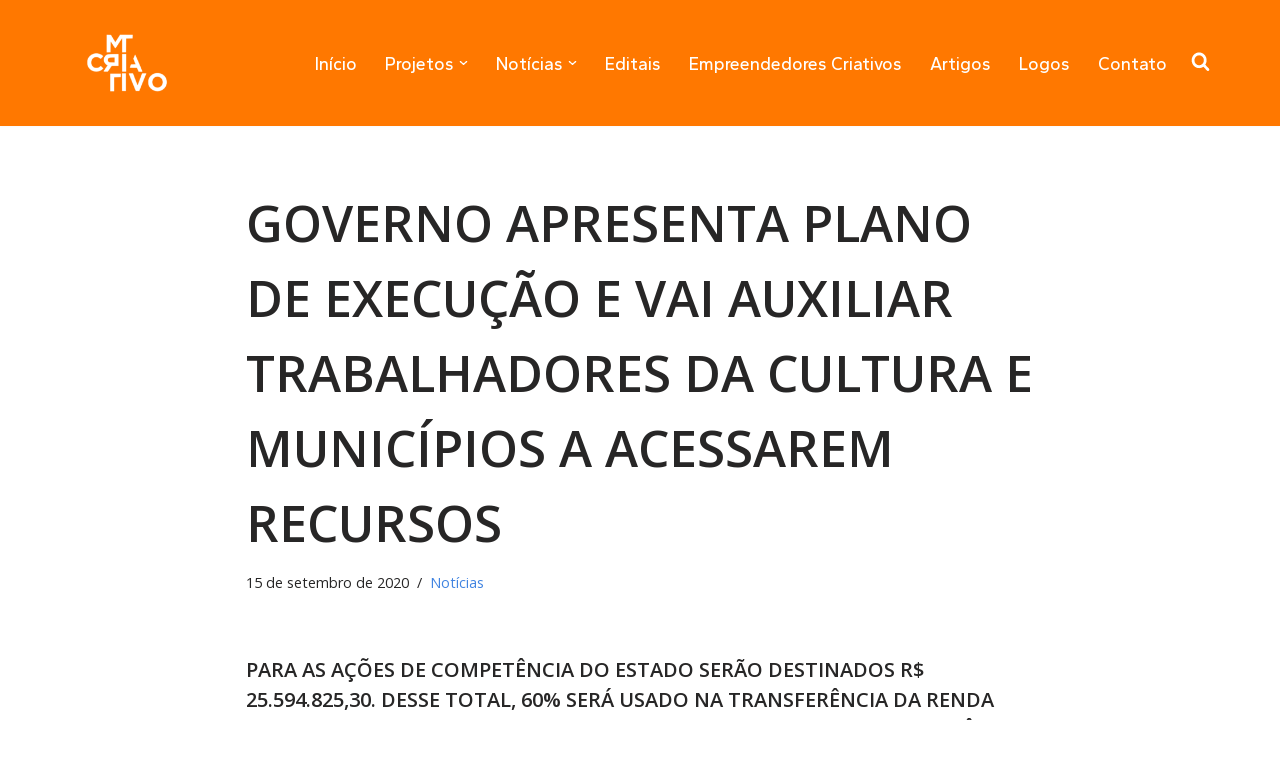

--- FILE ---
content_type: text/css
request_url: https://www.mtcriativo.mt.gov.br/wp-content/plugins/everest-business-directory/css/ebd-frontend.css?ver=1.2.1
body_size: 27192
content:
/*.ebd-sub-field {
    margin-bottom: 25px;
}
.ebd-each-frontend-field {
    margin-bottom: 25px;
}
.ebd-each-frontend-field > label {
    font-weight: 500;
}
label.ebd-checkbox-label {
    margin-right: 20px;
}
.ebd-checkbox-label input[type="checkbox"] {
    margin-right: 5px;
}
.ebd-error {
    font-style: italic;
    color: #ea1c1c;
    margin-top: 5px;
}
.ebd-form-message {
    border: 1px solid;
    padding: 5px;
}
.ebd-form-message.ebd-success {
    color: green;
    font-style: italic;
}
.ebd-search-field {
    display: inline-block;
    width: 17%;
    margin-right: 10px;
    margin-bottom: 20px;
}
.ebd-view-toggle-wrap a img {
    display: inline-block !important;
}
.ebd-view-toggle-wrap a{border-bottom:none !important;}
a.ebd-view-toggle-trigger.ebd-grid-view-icon img {
    width: 32px;
}
a.ebd-view-toggle-trigger.ebd-current-view {
    border: 1px solid #222 !important;
    padding: 2px;
}*/
.ebd-main-wrap img,
.ebd-detail-template-main-wrap img{
    max-width: 100%;
}
.ebd-form-wrap{
    font-family: 'Roboto', sans-serif;
    -webkit-font-smoothing: antialiased;
    -moz-osx-font-smoothing: grayscale;
}
.ui-datepicker.ebd-ui-calendar{
    font-size: 14px;
}
.ui-datepicker.ebd-ui-calendar .ui-state-default{
    text-align: center;
}
.ui-datepicker.ebd-ui-calendar .ui-state-highlight, .ui-datepicker.ebd-ui-calendar .ui-state-highlight, .ui-datepicker.ebd-ui-calendar .ui-widget-header .ui-state-highlight{
    background: #000;
    border-color: #000;
    color: #FFF;
}
/*Form Layout 1*/
.ebd-form-wrap.ebd-frontend-form-template-1{
    display: block;
    border: 1px solid #eee;
    padding: 45px;
    -webkit-border-radius: 2px;
    border-radius: 2px;
    -webkit-box-shadow: 0 0 2px 1px rgba(0,0,0,0.05);
    box-shadow: 0 0 2px 1px rgba(0,0,0,0.05);
}
.ebd-form-wrap.ebd-frontend-form-template-1 .ebd-each-frontend-field{
    margin-bottom: 40px;
}
.ebd-form-wrap.ebd-frontend-form-template-1 .ebd-each-frontend-field{
    padding: 30px;
    border: 1px solid #eee;
    -webkit-border-radius: 2px;
    border-radius: 2px;
    -webkit-box-shadow: 0 0 2px 1px rgba(0,0,0,0.05);
    box-shadow: 0 0 2px 1px rgba(0,0,0,0.05);
}
.ebd-form-wrap .ebd-each-frontend-field.ebd-captcha{
    padding: 0 !important;
    border: none !important;
    -webkit-box-shadow: none !important;
    box-shadow: none !important;
    margin-bottom: 10px !important;
}

.ebd-form-wrap.ebd-frontend-form-template-1 .ebd-each-frontend-field.ebd-captcha > label{
    font-size: 16px;
    display: block;
    font-weight: 500;
    padding: 0;
    background: transparent;
    margin: 0;
    margin-bottom: 12px;
    border-bottom: none;
    position: relative;
}
.ebd-form-wrap.ebd-frontend-form-template-1 .ebd-each-frontend-field.ebd-title-sec{
    padding: 0;
    border: none;
    -webkit-border-radius: 0;
    border-radius: 0;
    -webkit-box-shadow: none;
    box-shadow: none;
}
.ebd-form-wrap.ebd-frontend-form-template-1 .ebd-each-frontend-field.ebd-submit-field{
    padding: 0;
    border: none;
    -webkit-border-radius: 0;
    border-radius: 0;
    -webkit-box-shadow: none;
    box-shadow: none;
    margin-bottom: 0;
}
.ebd-form-wrap.ebd-frontend-form-template-1 .ebd-each-frontend-field.ebd-submit-field input[type="submit"]{
    padding: 0 30px;
    line-height: 45px;
    -webkit-border-radius: 3px;
    border-radius: 3px;
    display: inline-block;
    margin-top: 10px;
    font-size: 12px;
    text-transform: uppercase;
    font-weight: 500;
    background: #fc1f1f;
    -webkit-box-shadow: none;
    box-shadow: none;
    border: none;
    text-shadow: none;
    color: #FFF;
    -webkit-appearance: none !important;
    -moz-appearance: none !important;
    appearance: none !important;
    -webkit-transition: all ease 0.3s;
    -moz-transition: all ease 0.3s;
    -ms-transition: all ease 0.3s;
    -o-transition: all ease 0.3s;
    transition: all ease 0.3s;
}
.ebd-form-wrap.ebd-frontend-form-template-1 .ebd-each-frontend-field.ebd-submit-field input[type="submit"]:hover{
    background: #000;
    -webkit-box-shadow: none;
    box-shadow: none;
}
.ebd-form-wrap.ebd-frontend-form-template-1 .ebd-each-frontend-field label.ebd-fst-title{
    font-size: 16px;
    display: block;
    font-weight: 500;
    padding: 0;
    background: transparent;
    margin: 0;
    margin-bottom: 12px;
    border-bottom: none;
    position: relative;
}
.ebd-form-wrap.ebd-frontend-form-template-1 .ebd-each-frontend-field label.ebd-title-field{
    font-size: 24px;
    font-weight: 500;
    display: block;
    padding: 30px;
    padding-left: 65px;
    background: #fcfcfc;
    margin: -30px -30px 40px -30px;
    position: relative;
    border-bottom: solid 1px #ddd;
    color: #333;
    line-height: 1;
    position: relative;
}
.ebd-form-wrap.ebd-frontend-form-template-1 .ebd-each-frontend-field label.ebd-title-field:before{
    position: absolute;
    font-family: Linearicons-Free;
    top: 50%;
    left: 0;
    margin-left: 30px;
    line-height: 1;
    margin-top: -1px;
    -webkit-transform: translateY(-50%);
    -moz-transform: translateY(-50%);
    -ms-transform: translateY(-50%);
    -o-transform: translateY(-50%);
    transform: translateY(-50%);
}
.ebd-form-wrap.ebd-frontend-form-template-1 .ebd-each-frontend-field label.ebd-title-field.ebd-social-field:before{
    content: "\e857";
}
.ebd-form-wrap.ebd-frontend-form-template-1 .ebd-each-frontend-field label.ebd-title-field.ebd-content-field:before{
    content: "\e828";
}
.ebd-form-wrap.ebd-frontend-form-template-1 .ebd-each-frontend-field label.ebd-title-field.ebd-image-field:before{
    content: "\e827";
}
.ebd-form-wrap.ebd-frontend-form-template-1 .ebd-each-frontend-field label.ebd-title-field.ebd-category-field:before{
    content: "\e81d";
}
.ebd-form-wrap.ebd-frontend-form-template-1 .ebd-each-frontend-field label.ebd-title-field.ebd-tags-field:before{
    content: "\e82f";
}
.ebd-form-wrap.ebd-frontend-form-template-1 .ebd-each-frontend-field label.ebd-title-field.ebd-contact-field:before{
    content: "\e834";
}
.ebd-form-wrap.ebd-frontend-form-template-1 .ebd-each-frontend-field label.ebd-title-field.ebd-location-field:before{
    content: "\e833";
}
.ebd-form-wrap.ebd-frontend-form-template-1 .ebd-each-frontend-field label.ebd-title-field.ebd-gallery-field:before{
    content: "\e827";
}
.ebd-form-wrap.ebd-frontend-form-template-1 .ebd-each-frontend-field .ebd-sub-field{
    display: block;
    margin-bottom: 25px;
}
.ebd-form-wrap.ebd-frontend-form-template-1 .ebd-each-frontend-field .ebd-sub-field label{
    font-size: 15px;
    font-weight: 500;
    color: #333;
    display: block;
    margin-bottom: 12px;
}
.ebd-form-wrap.ebd-frontend-form-template-1 .ebd-each-frontend-field input[type="text"],
.ebd-form-wrap.ebd-frontend-form-template-1 .ebd-each-frontend-field input[type="email"],
.ebd-form-wrap.ebd-frontend-form-template-1 .ebd-each-frontend-field input[type="url"],
.ebd-form-wrap.ebd-frontend-form-template-1 .ebd-each-frontend-field input[type="password"],
.ebd-form-wrap.ebd-frontend-form-template-1 .ebd-each-frontend-field input[type="search"],
.ebd-form-wrap.ebd-frontend-form-template-1 .ebd-each-frontend-field textarea{
    background: transparent;
    font-size: 16px;
    width: 100%;
    font-family: 'Roboto', sans-serif;
    padding: 0 15px;
    line-height: 50px;
    -webkit-border-radius: 2px;
    border-radius: 2px;
    border: solid 1px #e0e0e0;
    -webkit-transition: all ease 0.3s;
    -moz-transition: all ease 0.3s;
    -ms-transition: all ease 0.3s;
    -o-transition: all ease 0.3s;
    transition: all ease 0.3s;
}
.ebd-form-wrap.ebd-frontend-form-template-1 .ebd-each-frontend-field textarea{
    line-height: 1.5;
    padding: 15px;
    min-height: 200px;
}
.ebd-form-wrap.ebd-frontend-form-template-1 .ebd-each-frontend-field .ebd-field textarea:hover,
.ebd-form-wrap.ebd-frontend-form-template-1 .ebd-each-frontend-field input[type="text"]:hover,
.ebd-form-wrap.ebd-frontend-form-template-1 .ebd-each-frontend-field input[type="email"]:hover,
.ebd-form-wrap.ebd-frontend-form-template-1 .ebd-each-frontend-field input[type="url"]:hover,
.ebd-form-wrap.ebd-frontend-form-template-1 .ebd-each-frontend-field input[type="password"]:hover,
.ebd-form-wrap.ebd-frontend-form-template-1 .ebd-each-frontend-field input[type="search"]:hover,
.ebd-form-wrap.ebd-frontend-form-template-1 .ebd-each-frontend-field input[type="text"]:focus,
.ebd-form-wrap.ebd-frontend-form-template-1 .ebd-each-frontend-field input[type="email"]:focus,
.ebd-form-wrap.ebd-frontend-form-template-1 .ebd-each-frontend-field input[type="url"]:focus,
.ebd-form-wrap.ebd-frontend-form-template-1 .ebd-each-frontend-field input[type="password"]:focus,
.ebd-form-wrap.ebd-frontend-form-template-1 .ebd-each-frontend-field input[type="search"]:focus,
.ebd-form-wrap.ebd-frontend-form-template-1 .ebd-each-frontend-field .ebd-field textarea:focus{
    border-color: #dfdfdf;
    -webkit-box-shadow: 0 0 2px 2px rgba(0,0,0,0.05);
    box-shadow: 0 0 2px 2px rgba(0,0,0,0.05);
}
.ebd-form-wrap.ebd-frontend-form-template-1 .ebd-each-frontend-field .ebd-datepicker-wrap input[type="text"]{
    padding-left: 45px;
}
.ebd-form-wrap.ebd-frontend-form-template-1 .ebd-extra-custom-fld{
    padding: 0;
    border: none;
    -webkit-border-radius: 0;
    border-radius: 0;
    -webkit-box-shadow: none;
    box-shadow: none;
}
.ebd-frontend-form-template-1 .ebd-extra-custom-fld > label{
    font-size: 16px;
    display: block;
    font-weight: 500;
    padding: 0;
    background: transparent;
    margin: 0;
    margin-bottom: 12px;
    border-bottom: none;
    position: relative;
}
.ebd-form-wrap.ebd-frontend-form-template-1 .ebd-field,
.ebd-form-wrap.ebd-frontend-form-template-1 .ebd-location-sec .ebd-sub-field-wrap{
    display: block;
    position: relative;
}
.ebd-form-wrap.ebd-frontend-form-template-1 .ebd-location-sec .ebd-sub-field-wrap{
    margin-top: 30px;
}
.ebd-form-wrap.ebd-frontend-form-template-1 .ebd-field:before,
.ebd-form-wrap.ebd-frontend-form-template-1 .ebd-field:after,
.ebd-form-wrap.ebd-frontend-form-template-1 .ebd-location-sec .ebd-sub-field-wrap:before,
.ebd-form-wrap.ebd-frontend-form-template-1 .ebd-location-sec .ebd-sub-field-wrap:after{
    content: "";
    display: table;
    clear: both;
}
.ebd-form-wrap.ebd-frontend-form-template-1 .ebd-social-sec .ebd-sub-field{
    display: inline-block;
    float: left;
    width: 31.333%;
    margin-left: 3%;
}
.ebd-form-wrap.ebd-frontend-form-template-1 .ebd-social-sec .ebd-sub-field:nth-of-type(3n+1){
    margin-left: 0;
}
.ebd-form-wrap.ebd-frontend-form-template-1 .ebd-contact-sec .ebd-sub-field,
.ebd-form-wrap.ebd-frontend-form-template-1 .ebd-location-sec .ebd-sub-field{
    display: inline-block;
    float: left;
    width: 48.5%;
    margin-left: 3%;
}
.ebd-form-wrap.ebd-frontend-form-template-1 .ebd-contact-sec .ebd-sub-field:nth-of-type(2n+1),
.ebd-form-wrap.ebd-frontend-form-template-1 .ebd-location-sec .ebd-sub-field:nth-of-type(2n+1){
    margin-left: 0;
}
.ebd-form-wrap.ebd-frontend-form-template-1 .ebd-each-frontend-field.ebd-social-sec label.ebd-title-field{
    margin-bottom: 60px;
}
.ebd-form-wrap.ebd-frontend-form-template-1 .ebd-each-frontend-field.ebd-social-sec .ebd-sub-field{
    margin-bottom: 30px;
}
.ebd-form-wrap.ebd-frontend-form-template-1 .ebd-social-sec .ebd-sub-field label{
    position: relative;
    padding-left: 20px;
    display: block;
    line-height: 0;
    margin-bottom: 25px;
}
.ebd-form-wrap.ebd-frontend-form-template-1 .ebd-social-sec .ebd-sub-field label:before{
    position: absolute;
    top: 50%;
    left: 0;
    font-family: fontawesome;
    font-weight: 400;
}
.ebd-form-wrap.ebd-frontend-form-template-1 .ebd-social-sec .ebd-sub-field.ebd-social-facebook label{
    color: #3B5998;
    padding-left: 16px;
}
.ebd-form-wrap.ebd-frontend-form-template-1 .ebd-social-sec .ebd-sub-field.ebd-social-facebook label:before{
    content: "\f09a";
}
.ebd-form-wrap.ebd-frontend-form-template-1 .ebd-social-sec .ebd-sub-field.ebd-social-twitter label{
    color: #7DC6F9;
}
.ebd-form-wrap.ebd-frontend-form-template-1 .ebd-social-sec .ebd-sub-field.ebd-social-twitter label:before{
    content: "\f099";
}
.ebd-form-wrap.ebd-frontend-form-template-1 .ebd-social-sec .ebd-sub-field.ebd-social-googleplus label{
    color: #DD4B38;
    padding-left: 26px;
}
.ebd-form-wrap.ebd-frontend-form-template-1 .ebd-social-sec .ebd-sub-field.ebd-social-googleplus label:before{
    content: "\f0d5";
}
.ebd-form-wrap.ebd-frontend-form-template-1 .ebd-social-sec .ebd-sub-field.ebd-social-instagram label{
    color: #010101;
}
.ebd-form-wrap.ebd-frontend-form-template-1 .ebd-social-sec .ebd-sub-field.ebd-social-instagram label:before{
    content: "\f16d";
}
.ebd-form-wrap.ebd-frontend-form-template-1 .ebd-social-sec .ebd-sub-field.ebd-social-youtube label{
    color: #FF0000;
}
.ebd-form-wrap.ebd-frontend-form-template-1 .ebd-social-sec .ebd-sub-field.ebd-social-youtube label:before{
    content: "\f167";
}
.ebd-form-wrap.ebd-frontend-form-template-1 .ebd-social-sec .ebd-sub-field.ebd-social-linkedin label{
    color: #0083BE;
}
.ebd-form-wrap.ebd-frontend-form-template-1 .ebd-social-sec .ebd-sub-field.ebd-social-linkedin label:before{
    content: "\f0e1";
}
.ebd-error{
    font-size: 16px;
    color: #ff0000;
    font-weight: 400;
    margin-top: 5px;
    display: block;
}
.ebd-form-wrap.ebd-frontend-form-template-1 select{
    background-image: url(../images/down-arrow.jpg);
    position: relative;
    display: inline-block;
    cursor: pointer;
    -webkit-appearance: none;
    background-color: #FFF;
    width: 50%;
    background-position: right  15px center;
    background-repeat: no-repeat;
    -moz-appearance: none;
    -ms-appearance: none;
    -o-appearance: none;
    font-size: 15px;
    font-weight: 500;
    font-family: 'Roboto', sans-serif;
    color: #888888;
    padding: 0 15px;
    line-height: 50px;
    -webkit-border-radius: 2px;
    border-radius: 2px;
    border: solid 1px #e0e0e0;
    -webkit-transition: all ease 0.3s;
    -moz-transition: all ease 0.3s;
    -ms-transition: all ease 0.3s;
    -o-transition: all ease 0.3s;
    transition: all ease 0.3s;
}
.ebd-form-wrap.ebd-frontend-form-template-1 select:focus{
    outline: none;
    border-color: #dfdfdf;
    -webkit-box-shadow: 0 0 2px 2px rgba(0,0,0,0.05);
    box-shadow: 0 0 2px 2px rgba(0,0,0,0.05);
}
.ebd-form-wrap.ebd-frontend-form-template-1 input[type="checkbox"]:focus,
.ebd-form-wrap.ebd-frontend-form-template-1 input[type="radio"]:focus{
    outline: none;
}
.ebd-form-wrap.ebd-frontend-form-template-1 label.ebd-checkbox-label,
.ebd-form-wrap.ebd-frontend-form-template-1 .ebd-options-wrap label{
    margin-right: 30px;
    font-size: 16px;
    text-transform: capitalize;
    font-weight: 500;
    color: #888;
    display: inline-block;
}
.ebd-form-wrap.ebd-frontend-form-template-1 label.ebd-checkbox-label,
.ebd-form-wrap.ebd-frontend-form-template-1 label.ebd-opt-main-sc{
    display: inline-block;
    margin-bottom: 10px;
}
.ebd-form-wrap.ebd-frontend-form-template-1 label.ebd-checkbox-label label{
    display: inline-block;
}
.ebd-form-wrap.ebd-frontend-form-template-1 label.ebd-checkbox-label  input[type="checkbox"],
.ebd-form-wrap.ebd-frontend-form-template-1 .ebd-options-wrap label input[type="checkbox"],
.ebd-form-wrap.ebd-frontend-form-template-1 .ebd-options-wrap label input[type="radio"]{
    margin-right: 6px;
}
.ebd-form-wrap.ebd-frontend-form-template-1 .ebd-location-map-wrap #ebd-map-frame{
    margin-top: 30px;
}
.ebd-form-wrap.ebd-frontend-form-template-1 .ebd-location-map-wrap .ebd-plot-map{
    padding: 0 30px;
    line-height: 45px;
    -webkit-border-radius: 3px;
    border-radius: 3px;
    display: inline-block;
    margin-top: 10px;
    font-size: 12px;
    text-transform: uppercase;
    font-weight: 500;
    background: #fc1f1f;
    -webkit-box-shadow: none;
    box-shadow: none;
    border: none;
    text-shadow: none;
    color: #FFF;
    -webkit-appearance: none !important;
    -moz-appearance: none !important;
    appearance: none !important;
    -webkit-transition: all ease 0.3s;
    -moz-transition: all ease 0.3s;
    -ms-transition: all ease 0.3s;
    -o-transition: all ease 0.3s;
    transition: all ease 0.3s;
}
.ebd-form-wrap.ebd-frontend-form-template-1 .ebd-location-map-wrap .ebd-plot-map:hover{
    background: #000;
    -webkit-box-shadow: none;
    box-shadow: none;
}
.ebd-form-wrap.ebd-frontend-form-template-1 .qq-uploader{
    margin-bottom: 0;
    line-height: 1;
}
.ebd-form-wrap.ebd-frontend-form-template-1 .qq-uploader .qq-upload-button{
    padding: 0 25px 0 45px;
    line-height: 40px;
    -webkit-border-radius: 3px;
    border-radius: 3px;
    font-size: 12px;
    text-transform: uppercase;
    font-weight: 500;
    background: #aaa;
    cursor: pointer;
    text-shadow: none;
    -webkit-box-shadow: none;
    box-shadow: none;
    -webkit-transition: all ease 0.3s;
    -moz-transition: all ease 0.3s;
    -ms-transition: all ease 0.3s;
    -o-transition: all ease 0.3s;
    transition: all ease 0.3s;
}
.ebd-form-wrap.ebd-frontend-form-template-1 .qq-uploader .qq-upload-button:before{
    content: "\e866";
    position: absolute;
    font-family: Linearicons-Free;
    top: 50%;
    left: 0;
    margin-left: 25px;
    line-height: 1;
    margin-top: -1px;
    -webkit-transform: translateY(-50%);
    -moz-transform: translateY(-50%);
    -ms-transform: translateY(-50%);
    -o-transform: translateY(-50%);
    transform: translateY(-50%);
}
.ebd-form-wrap.ebd-frontend-form-template-1 .qq-uploader .qq-upload-button:hover{
    cursor: pointer;
    background: #000;
}
.ebd-form-wrap.ebd-frontend-form-template-1 .ebd-content-sec .ebd-field{
    margin-bottom: 10px;
}









/*Form Layout 2*/
.ebd-form-wrap.ebd-frontend-form-template-2{
    display: block;
    border: 1px solid #bfbfbf;
    padding: 45px;
}
.ebd-form-wrap.ebd-frontend-form-template-2 .ebd-each-frontend-field{
    margin-bottom: 40px;
}
.ebd-form-wrap.ebd-frontend-form-template-2 .ebd-each-frontend-field{
    padding: 30px;
    border: 1px solid #bfbfbf;
}
.ebd-form-wrap.ebd-frontend-form-template-2 .ebd-each-frontend-field.ebd-captcha > label{
    font-size: 13px;
    display: block;
    font-weight: 500;
    padding: 0;
    margin-bottom: 12px;
    background: transparent;
}
.ebd-form-wrap.ebd-frontend-form-template-2 .ebd-each-frontend-field.ebd-title-sec{
    padding: 0;
    border: none;
    -webkit-border-radius: 0;
    border-radius: 0;
    -webkit-box-shadow: none;
    box-shadow: none;
}
.ebd-form-wrap.ebd-frontend-form-template-2 .ebd-each-frontend-field.ebd-submit-field{
    padding: 0;
    border: none;
    -webkit-border-radius: 0;
    border-radius: 0;
    -webkit-box-shadow: none;
    box-shadow: none;
    margin-bottom: 0;
}
.ebd-form-wrap.ebd-frontend-form-template-2 .ebd-each-frontend-field.ebd-submit-field input[type="submit"]{
    font-family: 'Roboto', sans-serif;
    padding: 0 80px;
    line-height: 45px;
    -webkit-border-radius: 0px;
    border-radius: 0px;
    display: inline-block;
    margin-top: 15px;
    font-size: 12px;
    text-transform: uppercase;
    font-weight: 500;
/*    background: #f3f4f5;*/
    background: #024348;
    color: #FFF;
    -webkit-box-shadow: none;
    box-shadow: none;
    border: none;
    text-shadow: none;
    -webkit-appearance: none !important;
    -moz-appearance: none !important;
    appearance: none !important;
    -webkit-transition: all ease 0.3s;
    -moz-transition: all ease 0.3s;
    -ms-transition: all ease 0.3s;
    -o-transition: all ease 0.3s;
    transition: all ease 0.3s;
}
.ebd-form-wrap.ebd-frontend-form-template-2 .ebd-each-frontend-field.ebd-submit-field input[type="submit"]:hover{
/*    background: #ff5a64;*/
    background: #04848d;
    color: #FFF;
    -webkit-box-shadow: none;
    box-shadow: none;
}
.ebd-form-wrap.ebd-frontend-form-template-2 .ebd-each-frontend-field label.ebd-fst-title{
    font-size: 13px;
    display: block;
    font-weight: 500;
    padding: 0;
    background: transparent;
    margin: 0;
    margin-bottom: 0px;
    border-bottom: none;
    position: relative;
}
.ebd-form-wrap.ebd-frontend-form-template-2 .ebd-each-frontend-field label.ebd-title-field{
    font-size: 16px;
    font-weight: 500;
    display: block;
    padding: 30px;
    padding-left: 80px;
    background: #FFF;
    margin: -30px -30px 15px -30px;
    position: relative;
    color: #333;
    line-height: 1;
    position: relative;
}
.ebd-form-wrap.ebd-frontend-form-template-2 .ebd-each-frontend-field label.ebd-title-field:before{
    position: absolute;
    font-family: Linearicons-Free;
    top: 50%;
    left: 0;
    margin-left: 30px;
    line-height: 1;
    margin-top: -1px;
/*    background: #ff5a64;*/
    background: #024348;
    color: #FFF;
    width: 35px;
    height: 35px;
    text-align: center;
    line-height: 35px;
    border-radius: 50%;
    font-size: 18px;
    font-weight: 400;
    padding-left: 2px;
    -webkit-transform: translateY(-50%);
    -moz-transform: translateY(-50%);
    -ms-transform: translateY(-50%);
    -o-transform: translateY(-50%);
    transform: translateY(-50%);
}
.ebd-form-wrap.ebd-frontend-form-template-2 .ebd-each-frontend-field label.ebd-title-field.ebd-social-field:before{
    content: "\e857";
}
.ebd-form-wrap.ebd-frontend-form-template-2 .ebd-each-frontend-field label.ebd-title-field.ebd-content-field:before{
    content: "\e828";
}
.ebd-form-wrap.ebd-frontend-form-template-2 .ebd-each-frontend-field label.ebd-title-field.ebd-image-field:before{
    content: "\e827";
}
.ebd-form-wrap.ebd-frontend-form-template-2 .ebd-each-frontend-field label.ebd-title-field.ebd-category-field:before{
    content: "\e81d";
}
.ebd-form-wrap.ebd-frontend-form-template-2 .ebd-each-frontend-field label.ebd-title-field.ebd-tags-field:before{
    content: "\e82f";
}
.ebd-form-wrap.ebd-frontend-form-template-2 .ebd-each-frontend-field label.ebd-title-field.ebd-contact-field:before{
    content: "\e834";
}
.ebd-form-wrap.ebd-frontend-form-template-2 .ebd-each-frontend-field label.ebd-title-field.ebd-location-field:before{
    content: "\e833";
}
.ebd-form-wrap.ebd-frontend-form-template-2 .ebd-each-frontend-field label.ebd-title-field.ebd-gallery-field:before{
    content: "\e827";
}
.ebd-form-wrap.ebd-frontend-form-template-2 .ebd-each-frontend-field .ebd-sub-field{
    display: block;
    margin-bottom: 25px;
}
.ebd-form-wrap.ebd-frontend-form-template-2 .ebd-each-frontend-field .ebd-sub-field label{
    font-size: 13px;
    font-weight: 500;
    color: #333;
    display: block;
    margin-bottom: 12px;
}
.ebd-form-wrap.ebd-frontend-form-template-2 .ebd-each-frontend-field input[type="text"],
.ebd-form-wrap.ebd-frontend-form-template-2 .ebd-each-frontend-field input[type="email"],
.ebd-form-wrap.ebd-frontend-form-template-2 .ebd-each-frontend-field input[type="url"],
.ebd-form-wrap.ebd-frontend-form-template-2 .ebd-each-frontend-field input[type="password"],
.ebd-form-wrap.ebd-frontend-form-template-2 .ebd-each-frontend-field input[type="search"],
.ebd-form-wrap.ebd-frontend-form-template-2 .ebd-each-frontend-field textarea{
    background: transparent;
    width: 100%;
    font-size: 13px;
    font-family: 'Roboto', sans-serif;
    padding: 0;
    line-height: 30px;
    -webkit-border-radius: 0px;
    border-radius: 0px;
    border: none;
    border-bottom: solid 1px #bfbfbf;
    -webkit-transition: all ease 0.3s;
    -moz-transition: all ease 0.3s;
    -ms-transition: all ease 0.3s;
    -o-transition: all ease 0.3s;
    transition: all ease 0.3s;
}
.ebd-form-wrap.ebd-frontend-form-template-2 .ebd-each-frontend-field textarea{
    line-height: 1.5;
    border: solid 1px #bfbfbf;
    padding: 15px;
    min-height: 200px;
    margin-top: 15px;
}
.ebd-form-wrap.ebd-frontend-form-template-2 .ebd-each-frontend-field input[type="text"]:hover,
.ebd-form-wrap.ebd-frontend-form-template-2 .ebd-each-frontend-field input[type="email"]:hover,
.ebd-form-wrap.ebd-frontend-form-template-2 .ebd-each-frontend-field input[type="url"]:hover,
.ebd-form-wrap.ebd-frontend-form-template-2 .ebd-each-frontend-field input[type="password"]:hover,
.ebd-form-wrap.ebd-frontend-form-template-2 .ebd-each-frontend-field input[type="search"]:hover,
.ebd-form-wrap.ebd-frontend-form-template-2 .ebd-each-frontend-field input[type="text"]:focus,
.ebd-form-wrap.ebd-frontend-form-template-2 .ebd-each-frontend-field input[type="email"]:focus,
.ebd-form-wrap.ebd-frontend-form-template-2 .ebd-each-frontend-field input[type="url"]:focus,
.ebd-form-wrap.ebd-frontend-form-template-2 .ebd-each-frontend-field input[type="password"]:focus,
.ebd-form-wrap.ebd-frontend-form-template-2 .ebd-each-frontend-field input[type="search"]:focus{
    border-color: #000;
}
.ebd-form-wrap.ebd-frontend-form-template-2 .ebd-extra-custom-fld{
    padding: 0;
    border: none;
    -webkit-border-radius: 0;
    border-radius: 0;
    -webkit-box-shadow: none;
    box-shadow: none;
}
.ebd-frontend-form-template-2 .ebd-extra-custom-fld > label{
    font-size: 13px;
    display: block;
    font-weight: 500;
    padding: 0;
    background: transparent;
    margin: 0;
    margin-bottom: 5px;
    border-bottom: none;
    position: relative;
}
.ebd-form-wrap.ebd-frontend-form-template-2 .ebd-field,
.ebd-form-wrap.ebd-frontend-form-template-2 .ebd-location-sec .ebd-sub-field-wrap{
    display: block;
    position: relative;
}
.ebd-form-wrap.ebd-frontend-form-template-2 .ebd-location-sec .ebd-sub-field-wrap{
    margin-top: 30px;
}
.ebd-form-wrap.ebd-frontend-form-template-2 .ebd-field:before,
.ebd-form-wrap.ebd-frontend-form-template-2 .ebd-field:after,
.ebd-form-wrap.ebd-frontend-form-template-2 .ebd-location-sec .ebd-sub-field-wrap:before,
.ebd-form-wrap.ebd-frontend-form-template-2 .ebd-location-sec .ebd-sub-field-wrap:after{
    content: "";
    display: table;
    clear: both;
}
.ebd-form-wrap.ebd-frontend-form-template-2 .ebd-social-sec .ebd-sub-field{
    display: inline-block;
    float: left;
    width: 31.333%;
    margin-left: 3%;
}
.ebd-form-wrap.ebd-frontend-form-template-2 .ebd-social-sec .ebd-sub-field:nth-of-type(3n+1){
    margin-left: 0;
}
.ebd-form-wrap.ebd-frontend-form-template-2 .ebd-contact-sec .ebd-sub-field,
.ebd-form-wrap.ebd-frontend-form-template-2 .ebd-location-sec .ebd-sub-field{
    display: block;
    float: left;
    width: 100%;
    margin-left: 0;
}
.ebd-form-wrap.ebd-frontend-form-template-2 .ebd-contact-sec .ebd-sub-field:nth-of-type(2n+1),
.ebd-form-wrap.ebd-frontend-form-template-2 .ebd-location-sec .ebd-sub-field:nth-of-type(2n+1){
    margin-left: 0;
}
.ebd-form-wrap.ebd-frontend-form-template-2 .ebd-each-frontend-field.ebd-social-sec label.ebd-title-field{
    margin-bottom: 30px;
}
.ebd-form-wrap.ebd-frontend-form-template-2 .ebd-each-frontend-field.ebd-social-sec .ebd-sub-field{
    margin-bottom: 45px;
}
.ebd-form-wrap.ebd-frontend-form-template-2 .ebd-social-sec .ebd-sub-field label{
    position: relative;
    padding-left: 20px;
    display: block;
    line-height: 0;
    margin-bottom: 5px;
}
.ebd-form-wrap.ebd-frontend-form-template-2 .ebd-social-sec .ebd-sub-field label:before{
    position: absolute;
    top: 50%;
    left: 0;
    font-weight: 400;
    font-family: fontawesome;
}
.ebd-form-wrap.ebd-frontend-form-template-2 .ebd-social-sec .ebd-sub-field.ebd-social-facebook label{
    color: #3B5998;
    padding-left: 16px;
}
.ebd-form-wrap.ebd-frontend-form-template-2 .ebd-social-sec .ebd-sub-field.ebd-social-facebook label:before{
    content: "\f09a";
}
.ebd-form-wrap.ebd-frontend-form-template-2 .ebd-social-sec .ebd-sub-field.ebd-social-twitter label{
    color: #7DC6F9;
}
.ebd-form-wrap.ebd-frontend-form-template-2 .ebd-social-sec .ebd-sub-field.ebd-social-twitter label:before{
    content: "\f099";
}
.ebd-form-wrap.ebd-frontend-form-template-2 .ebd-social-sec .ebd-sub-field.ebd-social-googleplus label{
    color: #DD4B38;
    padding-left: 26px;
}
.ebd-form-wrap.ebd-frontend-form-template-2 .ebd-social-sec .ebd-sub-field.ebd-social-googleplus label:before{
    content: "\f0d5";
}
.ebd-form-wrap.ebd-frontend-form-template-2 .ebd-social-sec .ebd-sub-field.ebd-social-instagram label{
    color: #010101;
}
.ebd-form-wrap.ebd-frontend-form-template-2 .ebd-social-sec .ebd-sub-field.ebd-social-instagram label:before{
    content: "\f16d";
}
.ebd-form-wrap.ebd-frontend-form-template-2 .ebd-social-sec .ebd-sub-field.ebd-social-youtube label{
    color: #FF0000;
}
.ebd-form-wrap.ebd-frontend-form-template-2 .ebd-social-sec .ebd-sub-field.ebd-social-youtube label:before{
    content: "\f167";
}
.ebd-form-wrap.ebd-frontend-form-template-2 .ebd-social-sec .ebd-sub-field.ebd-social-linkedin label{
    color: #0083BE;
}
.ebd-form-wrap.ebd-frontend-form-template-2 .ebd-social-sec .ebd-sub-field.ebd-social-linkedin label:before{
    content: "\f0e1";
}
.ebd-error{
    font-size: 16px;
    color: #ff0000;
    font-weight: 400;
    margin-top: 5px;
    display: block;
}
.ebd-form-wrap.ebd-frontend-form-template-2 select{
    background-image: url(../images/down-arrow.jpg);
    position: relative;
    display: inline-block;
    cursor: pointer;
    -webkit-appearance: none;
    background-color: #FFF;
    width: 50%;
    background-position: right  0px center;
    background-repeat: no-repeat;
    -moz-appearance: none;
    -ms-appearance: none;
    -o-appearance: none;
    font-size: 14px;
    font-weight: 500;
    font-family: 'Roboto', sans-serif;
    color: #888888;
    padding: 0px;
    line-height: 40px;
    -webkit-border-radius: 0px;
    border-radius: 0px;
    border: none;
    border-bottom: solid 1px #bfbfbf;
    -webkit-transition: all ease 0.3s;
    -moz-transition: all ease 0.3s;
    -ms-transition: all ease 0.3s;
    -o-transition: all ease 0.3s;
    transition: all ease 0.3s;
}
.ebd-form-wrap.ebd-frontend-form-template-2 select:focus{
    outline: none;
    border-color: #000;
}
.ebd-form-wrap.ebd-frontend-form-template-2 input[type="checkbox"]:focus,
.ebd-form-wrap.ebd-frontend-form-template-2 input[type="radio"]:focus{
    outline: none;
}
.ebd-form-wrap.ebd-frontend-form-template-2 label.ebd-checkbox-label,
.ebd-form-wrap.ebd-frontend-form-template-2 .ebd-options-wrap label{
    margin-right: 30px;
    font-size: 16px;
    text-transform: none;
    font-weight: 500;
    color: #888;
}
.ebd-form-wrap.ebd-frontend-form-template-2 label.ebd-checkbox-label,
.ebd-form-wrap.ebd-frontend-form-template-2 label.ebd-opt-main-sc{
    display: inline-block;
    margin-bottom: 10px;
}
.ebd-form-wrap.ebd-frontend-form-template-2 label.ebd-checkbox-label  input[type="checkbox"],
.ebd-form-wrap.ebd-frontend-form-template-2 .ebd-options-wrap label input[type="checkbox"],
.ebd-form-wrap.ebd-frontend-form-template-2 .ebd-options-wrap label input[type="radio"]{
    margin-right: 6px;
}
.ebd-form-wrap.ebd-frontend-form-template-2 .ebd-options-wrap label input[type="checkbox"]:checked,
.ebd-form-wrap.ebd-frontend-form-template-2 .ebd-options-wrap label input[type="checkbox"]:not(:checked),
.ebd-form-wrap.ebd-frontend-form-template-2 label.ebd-checkbox-label  input[type="checkbox"]:checked,
.ebd-form-wrap.ebd-frontend-form-template-2 label.ebd-checkbox-label  input[type="checkbox"]:not(:checked),
.ebd-form-wrap.ebd-frontend-form-template-2 .ebd-options-wrap label input[type="radio"]:checked,
.ebd-form-wrap.ebd-frontend-form-template-2 .ebd-options-wrap label input[type="radio"]:not(:checked) {
    position: absolute;
    left: -9999px;
}
.ebd-form-wrap.ebd-frontend-form-template-2 .ebd-options-wrap label input[type="checkbox"]:checked + label,
.ebd-form-wrap.ebd-frontend-form-template-2 .ebd-options-wrap label input[type="checkbox"]:not(:checked) + label,
.ebd-form-wrap.ebd-frontend-form-template-2 label.ebd-checkbox-label  input[type="checkbox"]:checked + label,
.ebd-form-wrap.ebd-frontend-form-template-2 label.ebd-checkbox-label  input[type="checkbox"]:not(:checked) + label,
.ebd-form-wrap.ebd-frontend-form-template-2 .ebd-options-wrap label input[type="radio"]:checked + label,
.ebd-form-wrap.ebd-frontend-form-template-2 .ebd-options-wrap label input[type="radio"]:not(:checked) + label{
    position: relative;
    padding-left: 28px;
    font-size: 14px;
    cursor: pointer;
    line-height: 20px;
    display: inline-block;
}
.ebd-form-wrap.ebd-frontend-form-template-2 .ebd-options-wrap label input[type="checkbox"]:checked + label:before,
.ebd-form-wrap.ebd-frontend-form-template-2 .ebd-options-wrap label input[type="checkbox"]:not(:checked) + label:before,
.ebd-form-wrap.ebd-frontend-form-template-2 label.ebd-checkbox-label  input[type="checkbox"]:checked + label:before,
.ebd-form-wrap.ebd-frontend-form-template-2 label.ebd-checkbox-label  input[type="checkbox"]:not(:checked) + label:before,
.ebd-form-wrap.ebd-frontend-form-template-2 .ebd-options-wrap label input[type="radio"]:checked + label:before,
.ebd-form-wrap.ebd-frontend-form-template-2 .ebd-options-wrap label input[type="radio"]:not(:checked) + label:before{
    content: '';
    position: absolute;
    left: 0;
    top: 0;
    width: 18px;
    height: 18px;
    border: 1px solid #ddd;
    background: #fff;
}
.ebd-form-wrap.ebd-frontend-form-template-2 .ebd-options-wrap label input[type="radio"]:checked + label:before,
.ebd-form-wrap.ebd-frontend-form-template-2 .ebd-options-wrap label input[type="radio"]:not(:checked) + label:before{
    -webkit-border-radius: 50%;
    border-radius: 50%;
}
.ebd-form-wrap.ebd-frontend-form-template-2 .ebd-options-wrap label input[type="checkbox"]:checked + label:after,
.ebd-form-wrap.ebd-frontend-form-template-2 .ebd-options-wrap label input[type="checkbox"]:not(:checked) + label:after,
.ebd-form-wrap.ebd-frontend-form-template-2 label.ebd-checkbox-label  input[type="checkbox"]:checked + label:after,
.ebd-form-wrap.ebd-frontend-form-template-2 label.ebd-checkbox-label  input[type="checkbox"]:not(:checked) + label:after,
.ebd-form-wrap.ebd-frontend-form-template-2 .ebd-options-wrap label input[type="radio"]:checked + label:after,
.ebd-form-wrap.ebd-frontend-form-template-2 .ebd-options-wrap label input[type="radio"]:not(:checked) + label:after{
    content: '';
    width: 8px;
    height: 8px;
    background: #ff5a64;
    position: absolute;
    top: 5px;
    left: 5px;
    -webkit-transition: all 0.2s ease;
    transition: all 0.2s ease;
}
.ebd-form-wrap.ebd-frontend-form-template-2 .ebd-options-wrap label input[type="radio"]:checked + label:after,
.ebd-form-wrap.ebd-frontend-form-template-2 .ebd-options-wrap label input[type="radio"]:not(:checked) + label:after{
    -webkit-border-radius: 50%;
    border-radius: 50%;
}
.ebd-form-wrap.ebd-frontend-form-template-2 .ebd-options-wrap label input[type="checkbox"]:not(:checked) + label:after,
.ebd-form-wrap.ebd-frontend-form-template-2 label.ebd-checkbox-label  input[type="checkbox"]:not(:checked) + label:after,
.ebd-form-wrap.ebd-frontend-form-template-2 .ebd-options-wrap label input[type="radio"]:not(:checked) + label:after{
    opacity: 0;
    -webkit-transform: scale(0);
    transform: scale(0);
}
.ebd-form-wrap.ebd-frontend-form-template-2 .ebd-options-wrap label input[type="checkbox"]:checked + label:after,
.ebd-form-wrap.ebd-frontend-form-template-2 label.ebd-checkbox-label  input[type="checkbox"]:checked + label:after,
.ebd-form-wrap.ebd-frontend-form-template-2 .ebd-options-wrap label input[type="radio"]:checked + label:after{
    opacity: 1;
    -webkit-transform: scale(1);
    transform: scale(1);
}
.ebd-form-wrap.ebd-frontend-form-template-2 .ebd-location-map-wrap #ebd-map-frame{
    margin-top: 30px;
}
.ebd-form-wrap.ebd-frontend-form-template-2 .ebd-location-map-wrap .ebd-plot-map{
    font-family: 'Roboto', sans-serif;
    padding: 0 80px;
    line-height: 45px;
    -webkit-border-radius: 0px;
    border-radius: 0px;
    display: inline-block;
    margin-top: 15px;
    font-size: 12px;
    text-transform: uppercase;
    font-weight: 500;
    background: #f3f4f5;
    color: #ff5a64;
    -webkit-box-shadow: none;
    box-shadow: none;
    border: none;
    text-shadow: none;
    -webkit-appearance: none !important;
    -moz-appearance: none !important;
    appearance: none !important;
    -webkit-transition: all ease 0.3s;
    -moz-transition: all ease 0.3s;
    -ms-transition: all ease 0.3s;
    -o-transition: all ease 0.3s;
    transition: all ease 0.3s;
}
.ebd-form-wrap.ebd-frontend-form-template-2 .ebd-location-map-wrap .ebd-plot-map:hover{
    background: #ff5a64;
    color: #FFF;
    -webkit-box-shadow: none;
    box-shadow: none;
}
.ebd-form-wrap.ebd-frontend-form-template-2 .qq-uploader{
    margin-bottom: 0;
    line-height: 1;
}
.ebd-form-wrap.ebd-frontend-form-template-2 .qq-uploader .qq-upload-button{
    padding: 0 25px 0 45px;
    line-height: 40px;
    -webkit-border-radius: 0px;
    border-radius: 0px;
    font-size: 12px;
    text-transform: uppercase;
    font-weight: 500;
    background: #f3f4f5;
/*    background: #024348;*/
    color: #024348;
    cursor: pointer;
    text-shadow: none;
    -webkit-box-shadow: none;
    box-shadow: none;
    -webkit-transition: all ease 0.3s;
    -moz-transition: all ease 0.3s;
    -ms-transition: all ease 0.3s;
    -o-transition: all ease 0.3s;
    transition: all ease 0.3s;
}
.ebd-form-wrap.ebd-frontend-form-template-2 .qq-uploader .qq-upload-button:before{
    content: "\e866";
    position: absolute;
    font-family: Linearicons-Free;
    top: 50%;
    left: 0;
    margin-left: 25px;
    line-height: 1;
    margin-top: -1px;
    -webkit-transform: translateY(-50%);
    -moz-transform: translateY(-50%);
    -ms-transform: translateY(-50%);
    -o-transform: translateY(-50%);
    transform: translateY(-50%);
}
.ebd-form-wrap.ebd-frontend-form-template-2 .qq-uploader .qq-upload-button:hover{
    cursor: pointer;
    background: #04848d;
    color: #FFF;
}
.ebd-form-wrap.ebd-frontend-form-template-2 .ebd-content-sec .ebd-field{
    margin-bottom: 10px;
}
.ebd-form-wrap.ebd-frontend-form-template-2 .ebd-each-frontend-field.ebd-location-sec label.ebd-title-field,
.ebd-form-wrap.ebd-frontend-form-template-2 .ebd-each-frontend-field.ebd-location-sec .ebd-sub-field label,
.ebd-form-wrap.ebd-frontend-form-template-2 .ebd-each-frontend-field.ebd-content-sec label.ebd-title-field,
.ebd-form-wrap.ebd-frontend-form-template-2 .ebd-each-frontend-field.ebd-contact-sec .ebd-sub-field label{
    margin-bottom: 5px;
}
.ebd-form-wrap.ebd-frontend-form-template-2 .ebd-each-frontend-field.ebd-tags-sec label.ebd-title-field{
    margin-bottom: 0;
}
.ebd-form-wrap.ebd-frontend-form-template-2 .ebd-each-frontend-field.ebd-social-sec{
    padding-bottom: 0;
}
.ebd-form-wrap.ebd-frontend-form-template-2 .ebd-each-frontend-field.ebd-contact-sec{
    padding-bottom: 15px;
}
.ebd-form-wrap.ebd-frontend-form-template-2 .ebd-location-sec .ebd-sub-field:last-of-type{
    margin-bottom: 15px;
}
.ebd-form-wrap.ebd-frontend-form-template-2 .ebd-each-frontend-field.ebd-extra-custom-fld .ebd-field.ebd-datepicker-wrap:before{
    display: block !important;
    margin-left: 0 !important;
}
.ebd-form-wrap.ebd-frontend-form-template-2 .ebd-each-frontend-field.ebd-extra-custom-fld .ebd-field.ebd-datepicker-wrap input[type="text"],
.ebd-form-wrap.ebd-frontend-form-template-2 .ebd-each-frontend-field.ebd-datepicker-title-wrap .ebd-field.ebd-datepicker-wrap input[type="text"]{
    padding-left: 30px;
}
.ebd-form-wrap.ebd-frontend-form-template-2 .ebd-each-frontend-field.ebd-extra-custom-fld .ebd-field.ebd-datepicker-wrap:before,
.ebd-form-wrap.ebd-frontend-form-template-2 .ebd-each-frontend-field.ebd-datepicker-title-wrap .ebd-field.ebd-datepicker-wrap:before{
    margin-left: 0 !important;
}
.ebd-form-wrap.ebd-frontend-form-template-2 .ebd-each-frontend-field.ebd-datepicker-title-wrap label.ebd-fst-title{
    margin-bottom: 5px;
}









/*Form Layout 3*/
.ebd-form-wrap.ebd-frontend-form-template-3{
    display: block;
    border: 1px solid #c4cad0;
    padding: 45px;
    -webkit-border-radius: 30px;
    border-radius: 30px;
}
.ebd-form-wrap.ebd-frontend-form-template-3 .ebd-each-frontend-field{
    margin-bottom: 40px;
}
.ebd-form-wrap.ebd-frontend-form-template-3 .ebd-each-frontend-field{
    padding: 30px;
    border: 1px solid #c4cad0;
    -webkit-border-radius: 30px;
    border-radius: 30px;
}
.ebd-form-wrap.ebd-frontend-form-template-3 .ebd-each-frontend-field.ebd-title-sec{
    padding: 0;
    border: none;
    -webkit-border-radius: 0;
    border-radius: 0;
    -webkit-box-shadow: none;
    box-shadow: none;
    display: -webkit-box;
    display: -moz-box;
    display: -ms-flexbox;
    display: -webkit-flex;
    display: flex;
    -webkit-flex-wrap: wrap;
    -ms-flex-wrap: wrap;
    flex-wrap: wrap;
    -ms-flex-align: center;
    -webkit-align-items: center;
    -webkit-box-align: center;
    align-items: center;
    -webkit-justify-content: space-between;
    justify-content: space-between;
}

.ebd-form-wrap.ebd-frontend-form-template-3 .ebd-each-frontend-field.ebd-submit-field{
    padding: 0;
    border: none;
    -webkit-border-radius: 0;
    border-radius: 0;
    -webkit-box-shadow: none;
    box-shadow: none;
    margin-bottom: 0;
}
.ebd-form-wrap.ebd-frontend-form-template-3 .ebd-each-frontend-field.ebd-submit-field input[type="submit"]{
    padding: 0 30px;
    line-height: 45px;
    -webkit-border-radius: 30px;
    border-radius: 30px;
    display: inline-block;
    margin-top: 10px;
    font-family: 'Roboto', sans-serif;
    font-size: 12px;
    text-transform: uppercase;
    font-weight: 500;
    background: #d7d7d7;
    color: #363636;
    -webkit-box-shadow: none;
    box-shadow: none;
    border: none;
    text-shadow: none;
    -webkit-appearance: none !important;
    -moz-appearance: none !important;
    appearance: none !important;
    -webkit-transition: all ease 0.3s;
    -moz-transition: all ease 0.3s;
    -ms-transition: all ease 0.3s;
    -o-transition: all ease 0.3s;
    transition: all ease 0.3s;
}
.ebd-form-wrap.ebd-frontend-form-template-3 .ebd-each-frontend-field.ebd-submit-field input[type="submit"]:hover{
    background: #000;
    color: #FFF;
    -webkit-box-shadow: none;
    box-shadow: none;
}
.ebd-form-wrap.ebd-frontend-form-template-3 .ebd-each-frontend-field label.ebd-fst-title{
    font-size: 18px;
    display: block;
    font-weight: 500;
    padding: 0;
    background: transparent;
    margin: 0;
    margin-bottom: 0px;
    border-bottom: none;
    position: relative;
    width: 200px;
}
.ebd-form-wrap.ebd-frontend-form-template-3 .ebd-each-frontend-field.ebd-title-sec .ebd-field{
    width: -moz-calc(100% - 200px);
    width: -webkit-calc(100% - 200px);
    width: calc(100% - 200px);
}
.ebd-form-wrap.ebd-frontend-form-template-3 .ebd-each-frontend-field label.ebd-title-field{
    font-size: 18px;
    font-weight: 500;
    display: block;
    padding: 30px;
    padding-left: 65px;
    background: transparent;
    margin: -30px -30px 0px -30px;
    position: relative;
    color: #334e6f;
    line-height: 1;
    position: relative;
}
.ebd-form-wrap.ebd-frontend-form-template-3 .ebd-each-frontend-field label.ebd-title-field:before{
    position: absolute;
    font-size: 24px;
    font-weight: 400;
    font-family: Linearicons-Free;
    top: 50%;
    left: 0;
    margin-left: 30px;
    line-height: 1;
    margin-top: -1px;
    -webkit-transform: translateY(-50%);
    -moz-transform: translateY(-50%);
    -ms-transform: translateY(-50%);
    -o-transform: translateY(-50%);
    transform: translateY(-50%);
}
.ebd-form-wrap.ebd-frontend-form-template-3 .ebd-each-frontend-field label.ebd-title-field.ebd-social-field:before{
    content: "\e857";
}
.ebd-form-wrap.ebd-frontend-form-template-3 .ebd-each-frontend-field label.ebd-title-field.ebd-content-field:before{
    content: "\e828";
}
.ebd-form-wrap.ebd-frontend-form-template-3 .ebd-each-frontend-field label.ebd-title-field.ebd-image-field:before{
    content: "\e827";
}
.ebd-form-wrap.ebd-frontend-form-template-3 .ebd-each-frontend-field label.ebd-title-field.ebd-category-field:before{
    content: "\e81d";
}
.ebd-form-wrap.ebd-frontend-form-template-3 .ebd-each-frontend-field label.ebd-title-field.ebd-tags-field:before{
    content: "\e82f";
}
.ebd-form-wrap.ebd-frontend-form-template-3 .ebd-each-frontend-field label.ebd-title-field.ebd-contact-field:before{
    content: "\e834";
}
.ebd-form-wrap.ebd-frontend-form-template-3 .ebd-each-frontend-field label.ebd-title-field.ebd-location-field:before{
    content: "\e833";
}
.ebd-form-wrap.ebd-frontend-form-template-3 .ebd-each-frontend-field label.ebd-title-field.ebd-gallery-field:before{
    content: "\e827";
}
.ebd-form-wrap.ebd-frontend-form-template-3 .ebd-each-frontend-field .ebd-sub-field{
    display: block;
    margin-bottom: 25px;
}
.ebd-form-wrap.ebd-frontend-form-template-3 .ebd-each-frontend-field .ebd-sub-field label{
    font-size: 15px;
    font-weight: 500;
    color: #333;
    display: block;
    margin-bottom: 12px;
}
.ebd-form-wrap.ebd-frontend-form-template-3 .ebd-each-frontend-field input[type="text"],
.ebd-form-wrap.ebd-frontend-form-template-3 .ebd-each-frontend-field input[type="email"],
.ebd-form-wrap.ebd-frontend-form-template-3 .ebd-each-frontend-field input[type="url"],
.ebd-form-wrap.ebd-frontend-form-template-3 .ebd-each-frontend-field input[type="password"],
.ebd-form-wrap.ebd-frontend-form-template-3 .ebd-each-frontend-field input[type="search"],
.ebd-form-wrap.ebd-frontend-form-template-3 .ebd-each-frontend-field textarea{
    background: transparent;
    width: 100%;
    font-size: 14px;
    font-family: 'Roboto', sans-serif;
    padding: 0 20px;
    line-height: 45px;
    -webkit-border-radius: 30px;
    border-radius: 30px;
    border: solid 1px #c4cad0;
    -webkit-transition: all ease 0.3s;
    -moz-transition: all ease 0.3s;
    -ms-transition: all ease 0.3s;
    -o-transition: all ease 0.3s;
    transition: all ease 0.3s;
}
.ebd-form-wrap.ebd-frontend-form-template-3 .ebd-each-frontend-field textarea{
    line-height: 1.5;
    padding: 15px 20px;
    min-height: 200px;
}
.ebd-form-wrap.ebd-frontend-form-template-3 .ebd-each-frontend-field input[type="text"]:hover,
.ebd-form-wrap.ebd-frontend-form-template-3 .ebd-each-frontend-field input[type="email"]:hover,
.ebd-form-wrap.ebd-frontend-form-template-3 .ebd-each-frontend-field input[type="url"]:hover,
.ebd-form-wrap.ebd-frontend-form-template-3 .ebd-each-frontend-field input[type="password"]:hover,
.ebd-form-wrap.ebd-frontend-form-template-3 .ebd-each-frontend-field input[type="search"]:hover,
.ebd-form-wrap.ebd-frontend-form-template-3 .ebd-each-frontend-field input[type="text"]:focus,
.ebd-form-wrap.ebd-frontend-form-template-3 .ebd-each-frontend-field input[type="email"]:focus,
.ebd-form-wrap.ebd-frontend-form-template-3 .ebd-each-frontend-field input[type="url"]:focus,
.ebd-form-wrap.ebd-frontend-form-template-3 .ebd-each-frontend-field input[type="password"]:focus,
.ebd-form-wrap.ebd-frontend-form-template-3 .ebd-each-frontend-field input[type="search"]:focus{
    border-color: #000;
    -webkit-box-shadow: inset 0 0 8px rgba(0,0,0,0.05);
    box-shadow: inset 0 0 8px rgba(0,0,0,0.05);
}
.ebd-form-wrap.ebd-frontend-form-template-1 .ebd-extra-custom-fld{
    padding: 0;
    border: none;
    -webkit-border-radius: 0;
    border-radius: 0;
    -webkit-box-shadow: none;
    box-shadow: none;
}
.ebd-frontend-form-template-3 .ebd-extra-custom-fld > label{
    font-size: 16px;
    display: block;
    font-weight: 500;
    padding: 0;
    background: transparent;
    margin: 0;
    margin-bottom: 0px;
    border-bottom: none;
    position: relative;
}
.ebd-form-wrap.ebd-frontend-form-template-3 .ebd-each-frontend-field.ebd-captcha > label{
    font-size: 16px;
    display: block;
    font-weight: 500;
    padding: 0;
    margin-bottom: 12px;
    background: transparent;
}
.ebd-form-wrap.ebd-frontend-form-template-3 .ebd-field,
.ebd-form-wrap.ebd-frontend-form-template-3 .ebd-location-sec .ebd-sub-field-wrap{
    display: block;
    position: relative;
}
.ebd-form-wrap.ebd-frontend-form-template-3 .ebd-location-sec .ebd-sub-field-wrap{
    margin-top: 30px;
}
.ebd-form-wrap.ebd-frontend-form-template-3 .ebd-social-sec .ebd-sub-field{
    display: -webkit-box;
    display: -moz-box;
    display: -ms-flexbox;
    display: -webkit-flex;
    display: flex;
    -webkit-flex-wrap: wrap;
    -ms-flex-wrap: wrap;
    flex-wrap: wrap;
    -ms-flex-align: center;
    -webkit-align-items: center;
    -webkit-box-align: center;
    align-items: center;
    -webkit-justify-content: space-between;
    justify-content: space-between;
    width: 100%;
    margin-left: 0;
}
.ebd-form-wrap.ebd-frontend-form-template-3 .ebd-social-sec .ebd-sub-field:nth-of-type(3n+1){
    margin-left: 0;
}
.ebd-form-wrap.ebd-frontend-form-template-3 .ebd-social-sec .ebd-sub-field .ebd-field{
    width: -moz-calc(100% - 200px);
    width: -webkit-calc(100% - 200px);
    width: calc(100% - 200px);
}
.ebd-form-wrap.ebd-frontend-form-template-3 .ebd-contact-sec .ebd-sub-field,
.ebd-form-wrap.ebd-frontend-form-template-3 .ebd-location-sec .ebd-sub-field{
    display: -webkit-box;
    display: -moz-box;
    display: -ms-flexbox;
    display: -webkit-flex;
    display: flex;
    -webkit-flex-wrap: wrap;
    -ms-flex-wrap: wrap;
    flex-wrap: wrap;
    -ms-flex-align: center;
    -webkit-align-items: center;
    -webkit-box-align: center;
    align-items: center;
    -webkit-justify-content: space-between;
    justify-content: space-between;
    width: 100%;
    margin-left: 0;
}
.ebd-form-wrap.ebd-frontend-form-template-3 .ebd-contact-sec .ebd-sub-field:nth-of-type(2n+1),
.ebd-form-wrap.ebd-frontend-form-template-3 .ebd-location-sec .ebd-sub-field:nth-of-type(2n+1){
    margin-left: 0;
}
.ebd-form-wrap.ebd-frontend-form-template-3 .ebd-contact-sec .ebd-sub-field .ebd-field,
.ebd-form-wrap.ebd-frontend-form-template-3 .ebd-location-sec .ebd-sub-field .ebd-field{
    width: -moz-calc(100% - 200px);
    width: -webkit-calc(100% - 200px);
    width: calc(100% - 200px);
}
.ebd-form-wrap.ebd-frontend-form-template-3 .ebd-each-frontend-field.ebd-social-sec label.ebd-title-field{
    margin-bottom: 0px;
}
.ebd-form-wrap.ebd-frontend-form-template-3 .ebd-each-frontend-field.ebd-social-sec .ebd-sub-field{
    margin-bottom: 30px;
}
.ebd-form-wrap.ebd-frontend-form-template-3 .ebd-social-sec .ebd-sub-field label{
    position: relative;
    padding-left: 20px;
    display: block;
    line-height: 0;
    margin-bottom: 0px;
}
.ebd-form-wrap.ebd-frontend-form-template-3 .ebd-social-sec .ebd-sub-field label:before{
    position: absolute;
    top: 50%;
    left: 0;
    font-family: fontawesome;
    font-weight: 400;
}
.ebd-form-wrap.ebd-frontend-form-template-3 .ebd-social-sec .ebd-sub-field.ebd-social-facebook label{
    color: #3B5998;
    padding-left: 16px;
}
.ebd-form-wrap.ebd-frontend-form-template-3 .ebd-social-sec .ebd-sub-field.ebd-social-facebook label:before{
    content: "\f09a";
}
.ebd-form-wrap.ebd-frontend-form-template-3 .ebd-social-sec .ebd-sub-field.ebd-social-twitter label{
    color: #7DC6F9;
}
.ebd-form-wrap.ebd-frontend-form-template-3 .ebd-social-sec .ebd-sub-field.ebd-social-twitter label:before{
    content: "\f099";
}
.ebd-form-wrap.ebd-frontend-form-template-3 .ebd-social-sec .ebd-sub-field.ebd-social-googleplus label{
    color: #DD4B38;
    padding-left: 26px;
}
.ebd-form-wrap.ebd-frontend-form-template-3 .ebd-social-sec .ebd-sub-field.ebd-social-googleplus label:before{
    content: "\f0d5";
}
.ebd-form-wrap.ebd-frontend-form-template-3 .ebd-social-sec .ebd-sub-field.ebd-social-instagram label{
    color: #010101;
}
.ebd-form-wrap.ebd-frontend-form-template-3 .ebd-social-sec .ebd-sub-field.ebd-social-instagram label:before{
    content: "\f16d";
}
.ebd-form-wrap.ebd-frontend-form-template-3 .ebd-social-sec .ebd-sub-field.ebd-social-youtube label{
    color: #FF0000;
}
.ebd-form-wrap.ebd-frontend-form-template-3 .ebd-social-sec .ebd-sub-field.ebd-social-youtube label:before{
    content: "\f167";
}
.ebd-form-wrap.ebd-frontend-form-template-3 .ebd-social-sec .ebd-sub-field.ebd-social-linkedin label{
    color: #0083BE;
}
.ebd-form-wrap.ebd-frontend-form-template-3 .ebd-social-sec .ebd-sub-field.ebd-social-linkedin label:before{
    content: "\f0e1";
}
.ebd-error{
    font-size: 16px;
    color: #ff0000;
    font-weight: 400;
    margin-top: 5px;
    display: block;
}
.ebd-form-wrap.ebd-frontend-form-template-3 select{
    background-image: url(../images/down-arrow.jpg);
    position: relative;
    display: inline-block;
    cursor: pointer;
    -webkit-appearance: none;
    background-color: #FFF;
    width: 50%;
    background-position: right  15px center;
    background-repeat: no-repeat;
    -moz-appearance: none;
    -ms-appearance: none;
    -o-appearance: none;
    font-size: 16px;
    font-weight: 500;
    font-family: 'Roboto', sans-serif;
    color: #484f57;
    padding: 0 20px;
    line-height: 45px;
    -webkit-border-radius: 30px;
    border-radius: 30px;
    border: solid 1px #e0e0e0;
    -webkit-transition: all ease 0.3s;
    -moz-transition: all ease 0.3s;
    -ms-transition: all ease 0.3s;
    -o-transition: all ease 0.3s;
    transition: all ease 0.3s;
}
.ebd-form-wrap.ebd-frontend-form-template-3 select:focus{
    outline: none;
    border-color: #000;
}
.ebd-form-wrap.ebd-frontend-form-template-3 input[type="checkbox"]:focus,
.ebd-form-wrap.ebd-frontend-form-template-3 input[type="radio"]:focus{
    outline: none;
}
.ebd-form-wrap.ebd-frontend-form-template-3 label.ebd-checkbox-label,
.ebd-form-wrap.ebd-frontend-form-template-3 .ebd-options-wrap label{
    margin-right: 15px;
    font-size: 16px;
    text-transform: none;
    font-weight: 500;
    color: #484f57;
    line-height: 1;
    display: inline-block;
}
.ebd-form-wrap.ebd-frontend-form-template-3 label.ebd-checkbox-label  input[type="checkbox"],
.ebd-form-wrap.ebd-frontend-form-template-3 .ebd-options-wrap label input[type="checkbox"],
.ebd-form-wrap.ebd-frontend-form-template-3 .ebd-options-wrap label input[type="radio"]{
    margin-right: 6px;
}
.ebd-form-wrap.ebd-frontend-form-template-3 .ebd-location-map-wrap #ebd-map-frame{
    margin-top: 30px;
}
.ebd-form-wrap.ebd-frontend-form-template-3 .ebd-location-map-wrap .ebd-plot-map{
    padding: 0 30px;
    line-height: 45px;
    -webkit-border-radius: 30px;
    border-radius: 30px;
    display: inline-block;
    margin-top: 10px;
    font-size: 12px;
    font-family: 'Roboto', sans-serif;
    text-transform: uppercase;
    font-weight: 500;
    background: #d7d7d7;
    color: #363636;
    -webkit-box-shadow: none;
    box-shadow: none;
    border: none;
    text-shadow: none;
    -webkit-appearance: none !important;
    -moz-appearance: none !important;
    appearance: none !important;
    -webkit-transition: all ease 0.3s;
    -moz-transition: all ease 0.3s;
    -ms-transition: all ease 0.3s;
    -o-transition: all ease 0.3s;
    transition: all ease 0.3s;
}
.ebd-form-wrap.ebd-frontend-form-template-3 .ebd-location-map-wrap .ebd-plot-map:hover{
    background: #000;
    color: #FFF;
    -webkit-box-shadow: none;
    box-shadow: none;
}
.ebd-form-wrap.ebd-frontend-form-template-3 .qq-uploader{
    margin-bottom: 0;
    line-height: 1;
}
.ebd-form-wrap.ebd-frontend-form-template-3 .qq-uploader .qq-upload-button{
    padding: 0 25px 0 45px;
    line-height: 40px;
    -webkit-border-radius: 30px;
    border-radius: 30px;
    font-size: 12px;
    font-family: 'Roboto', sans-serif;
    text-transform: uppercase;
    font-weight: 500;
    background: #d7d7d7;
    color: #363636;
    cursor: pointer;
    text-shadow: none;
    -webkit-box-shadow: none;
    box-shadow: none;
    -webkit-transition: all ease 0.3s;
    -moz-transition: all ease 0.3s;
    -ms-transition: all ease 0.3s;
    -o-transition: all ease 0.3s;
    transition: all ease 0.3s;
}
.ebd-form-wrap.ebd-frontend-form-template-3 .qq-uploader .qq-upload-button:before{
    content: "\e866";
    position: absolute;
    font-family: Linearicons-Free;
    top: 50%;
    left: 0;
    margin-left: 25px;
    line-height: 1;
    margin-top: -1px;
    -webkit-transform: translateY(-50%);
    -moz-transform: translateY(-50%);
    -ms-transform: translateY(-50%);
    -o-transform: translateY(-50%);
    transform: translateY(-50%);
}
.ebd-form-wrap.ebd-frontend-form-template-3 .qq-uploader .qq-upload-button:hover{
    cursor: pointer;
    background: #000;
    color: #FFF;
}
.ebd-form-wrap.ebd-frontend-form-template-3 .ebd-content-sec .ebd-field{
    margin-bottom: 10px;
}
.ebd-form-wrap.ebd-frontend-form-template-3 .ebd-each-frontend-field.ebd-extra-custom-fld{
    padding: 0;
    -webkit-border-radius: 0;
    border-radius: 0;
    border: none;
    display: -webkit-box;
    display: -moz-box;
    display: -ms-flexbox;
    display: -webkit-flex;
    display: flex;
    -webkit-flex-wrap: wrap;
    -ms-flex-wrap: wrap;
    flex-wrap: wrap;
    -ms-flex-align: center;
    -webkit-align-items: center;
    -webkit-box-align: center;
    align-items: center;
    -webkit-justify-content: space-between;
    justify-content: space-between;
}
.ebd-form-wrap.ebd-frontend-form-template-3 .ebd-each-frontend-field.ebd-extra-custom-fld .ebd-field{
    width: -moz-calc(100% - 200px);
    width: -webkit-calc(100% - 200px);
    width: calc(100% - 200px);
}
.ebd-form-wrap .ebd-each-frontend-field.ebd-datepicker-title-wrap .ebd-field.ebd-datepicker-wrap,
.ebd-form-wrap .ebd-each-frontend-field.ebd-extra-custom-fld .ebd-field.ebd-datepicker-wrap{
    position: relative;
}
.ebd-form-wrap .ebd-each-frontend-field.ebd-datepicker-title-wrap .ebd-field.ebd-datepicker-wrap:before,
.ebd-form-wrap .ebd-each-frontend-field.ebd-extra-custom-fld .ebd-field.ebd-datepicker-wrap:before{
    content: "\e836";
    position: absolute;
    font-size: 18px;
    font-weight: 400;
    font-family: Linearicons-Free;
    top: 50%;
    left: 0;
    margin-left: 20px;
    line-height: 1;
    -webkit-transform: translateY(-50%);
    -moz-transform: translateY(-50%);
    -ms-transform: translateY(-50%);
    -o-transform: translateY(-50%);
    transform: translateY(-50%);
}
.ebd-form-wrap .ebd-each-frontend-field.ebd-datepicker-title-wrap .ebd-field.ebd-datepicker-wrap input[type="text"],
.ebd-form-wrap .ebd-each-frontend-field.ebd-extra-custom-fld .ebd-field.ebd-datepicker-wrap input[type="text"]{
    padding-left: 50px;
}
.ebd-form-wrap.ebd-frontend-form-template-3 label.ebd-checkbox-label,
.ebd-form-wrap.ebd-frontend-form-template-3 label.ebd-opt-main-sc{
    display: inline-block;
    margin-bottom: 10px;
}
.ebd-form-wrap.ebd-frontend-form-template-3 label.ebd-checkbox-label label{
    display: inline-block;
}
.ebd-form-wrap.ebd-frontend-form-template-3 .ebd-each-frontend-field.ebd-datepicker-title-wrap{
    display: -webkit-box;
    display: -moz-box;
    display: -ms-flexbox;
    display: -webkit-flex;
    display: flex;
    -webkit-flex-wrap: wrap;
    -ms-flex-wrap: wrap;
    flex-wrap: wrap;
    -ms-flex-align: center;
    -webkit-align-items: center;
    -webkit-box-align: center;
    align-items: center;
    -webkit-justify-content: space-between;
    justify-content: space-between;
}
.ebd-form-wrap.ebd-frontend-form-template-3 .ebd-each-frontend-field.ebd-datepicker-title-wrap .ebd-field.ebd-datepicker-wrap{
    width: calc(100% - 200px);
    width: -webkit-calc(100% - 200px);
    width: -moz-calc(100% - 200px);
}
.ebd-form-wrap.ebd-frontend-form-template-3 .ebd-each-frontend-field.ebd-datepicker-title-wrap label.ebd-fst-title{
    font-size: 16px;
}









/*Form Layout 4*/
.ebd-form-wrap.ebd-frontend-form-template-4{
    display: block;
}
.ebd-form-wrap.ebd-frontend-form-template-4 .ebd-each-frontend-field{
    margin-bottom: 40px;
}
.ebd-form-wrap.ebd-frontend-form-template-4 .ebd-each-frontend-field{
    padding: 0px;
    position: relative;
}
.ebd-form-wrap.ebd-frontend-form-template-4 .ebd-each-frontend-field.ebd-title-sec{
    padding: 0;
    border: none;
    -webkit-border-radius: 0;
    border-radius: 0;
    -webkit-box-shadow: none;
    box-shadow: none;
    position: relative;
}
.ebd-form-wrap.ebd-frontend-form-template-4 .ebd-each-frontend-field.ebd-submit-field{
    padding: 0;
    border: none;
    -webkit-border-radius: 0;
    border-radius: 0;
    -webkit-box-shadow: none;
    box-shadow: none;
    margin-bottom: 0;
}
.ebd-form-wrap.ebd-frontend-form-template-4 .ebd-each-frontend-field.ebd-submit-field input[type="submit"]{
    padding: 0 30px;
    line-height: 45px;
    -webkit-border-radius: 0px;
    border-radius: 0px;
    display: inline-block;
    margin-top: 10px;
    font-size: 12px;
    text-transform: uppercase;
    font-weight: 500;
    background: #FE0003;
    -webkit-box-shadow: none;
    box-shadow: none;
    border: none;
    text-shadow: none;
    color: #FFF;
    -webkit-appearance: none !important;
    -moz-appearance: none !important;
    appearance: none !important;
    -webkit-transition: all ease 0.3s;
    -moz-transition: all ease 0.3s;
    -ms-transition: all ease 0.3s;
    -o-transition: all ease 0.3s;
    transition: all ease 0.3s;
}
.ebd-form-wrap.ebd-frontend-form-template-4 .ebd-each-frontend-field.ebd-submit-field input[type="submit"]:hover{
    background: #000;
    -webkit-box-shadow: none;
    box-shadow: none;
}
.ebd-form-wrap.ebd-frontend-form-template-4 .ebd-each-frontend-field label.ebd-fst-title{
    font-size: 13px;
    display: block;
    font-weight: 500;
    padding: 0;
    background: transparent;
    margin: 0;
    margin-bottom: 0px;
    border-bottom: none;
    position: absolute;
    top: 19px;
    margin-top: 0;
    left: 0;
    margin-left: 15px;
    padding-left: 20px;
    visibility: visible;
    opacity: 1;
    color: #1E1E21;
    -webkit-transition: all ease 0.2s;
    -moz-transition: all ease 0.2s;
    -ms-transition: all ease 0.2s;
    -o-transition: all ease 0.2s;
    transition: all ease 0.2s;
}
.ebd-form-wrap.ebd-frontend-form-template-4 .ebd-each-frontend-field label.ebd-fst-title:before{
    position: absolute;
    font-family: Linearicons-Free;
    content: "\e849";
    top: 50%;
    left: 0;
    margin-left: 0px;
    line-height: 1;
    margin-top: 0px;
    -webkit-transform: translateY(-50%);
    -moz-transform: translateY(-50%);
    -ms-transform: translateY(-50%);
    -o-transform: translateY(-50%);
    transform: translateY(-50%);
}
.ebd-form-wrap.ebd-frontend-form-template-4 .ebd-each-frontend-field.ebd-datepicker-title-wrap label.ebd-fst-title{
    position: relative;
    display: block;
    padding-left: 0;
    margin-left: 0;
    margin-bottom: 35px;
    font-size: 14px;
}
.ebd-form-wrap.ebd-frontend-form-template-4 .ebd-each-frontend-field.ebd-datepicker-title-wrap.ebd-focused-field label.ebd-fst-title{
    visibility: visible;
    opacity: 1;
}
.ebd-form-wrap.ebd-frontend-form-template-4 .ebd-each-frontend-field.ebd-datepicker-title-wrap label.ebd-fst-title:before{
    display: none;
}
.ebd-form-wrap.ebd-frontend-form-template-4 .ebd-each-frontend-field.ebd-datepicker-title-wrap .ebd-datepicker-wrap:before{
    content: "\e836";
    position: absolute;
    font-size: 18px;
    font-weight: 400;
    font-family: Linearicons-Free;
    top: 50%;
    left: 0;
    margin-left: 20px;
    line-height: 1;
    -webkit-transform: translateY(-50%);
    -moz-transform: translateY(-50%);
    -ms-transform: translateY(-50%);
    -o-transform: translateY(-50%);
    transform: translateY(-50%);
}
.ebd-form-wrap.ebd-frontend-form-template-4 .ebd-each-frontend-field.ebd-datepicker-title-wrap .ebd-datepicker-wrap input[type=text]{
    padding-left: 50px;
}
.ebd-form-wrap.ebd-frontend-form-template-4 .ebd-each-frontend-field label.ebd-title-field{
    font-size: 24px;
    font-weight: 500;
    display: inline-block;
    padding: 15px 0;
    padding-left: 35px;
    background: transparent;
    margin: 0px;
    margin-bottom: 35px;
    position: relative;
    border-bottom: solid 2px #1e1e21;
    color: #1e1e21;
    line-height: 1;
    position: relative;
}

.ebd-form-wrap.ebd-frontend-form-template-4 .ebd-each-frontend-field.ebd-focused-field > label{
    visibility: hidden;
    opacity: 0;
}
.ebd-form-wrap.ebd-frontend-form-template-4 .ebd-each-frontend-field.ebd-tags-sec.ebd-focused-field > label{
    visibility: visible;
    opacity: 1;
}
.ebd-form-wrap.ebd-frontend-form-template-4 .ebd-each-frontend-field label.ebd-title-field:before{
    position: absolute;
    font-family: Linearicons-Free;
    top: 50%;
    left: 0;
    margin-left: 0px;
    line-height: 1;
    margin-top: -1px;
    -webkit-transform: translateY(-50%);
    -moz-transform: translateY(-50%);
    -ms-transform: translateY(-50%);
    -o-transform: translateY(-50%);
    transform: translateY(-50%);
}
.ebd-form-wrap.ebd-frontend-form-template-4 .ebd-each-frontend-field label.ebd-title-field.ebd-social-field:before{
    content: "\e857";
}
.ebd-form-wrap.ebd-frontend-form-template-4 .ebd-each-frontend-field label.ebd-title-field.ebd-content-field:before{
    content: "\e828";
}
.ebd-form-wrap.ebd-frontend-form-template-4 .ebd-each-frontend-field label.ebd-title-field.ebd-image-field:before{
    content: "\e827";
}
.ebd-form-wrap.ebd-frontend-form-template-4 .ebd-each-frontend-field label.ebd-title-field.ebd-category-field:before{
    content: "\e81d";
}
.ebd-form-wrap.ebd-frontend-form-template-4 .ebd-each-frontend-field label.ebd-title-field.ebd-tags-field:before{
    content: "\e82f";
}
.ebd-form-wrap.ebd-frontend-form-template-4 .ebd-each-frontend-field label.ebd-title-field.ebd-contact-field:before{
    content: "\e834";
}
.ebd-form-wrap.ebd-frontend-form-template-4 .ebd-each-frontend-field label.ebd-title-field.ebd-location-field:before{
    content: "\e833";
}
.ebd-form-wrap.ebd-frontend-form-template-4 .ebd-each-frontend-field label.ebd-title-field.ebd-gallery-field:before{
    content: "\e827";
}
.ebd-form-wrap.ebd-frontend-form-template-4 .ebd-each-frontend-field .ebd-sub-field{
    display: block;
    margin-bottom: 25px;
}
.ebd-form-wrap.ebd-frontend-form-template-4 .ebd-each-frontend-field .ebd-sub-field label{
    font-size: 13px;
    font-weight: 500;
    color: #333;
    display: block;
}
.ebd-form-wrap.ebd-frontend-form-template-4 .ebd-each-frontend-field input[type="text"],
.ebd-form-wrap.ebd-frontend-form-template-4 .ebd-each-frontend-field input[type="email"],
.ebd-form-wrap.ebd-frontend-form-template-4 .ebd-each-frontend-field input[type="url"],
.ebd-form-wrap.ebd-frontend-form-template-4 .ebd-each-frontend-field input[type="password"],
.ebd-form-wrap.ebd-frontend-form-template-4 .ebd-each-frontend-field input[type="search"],
.ebd-form-wrap.ebd-frontend-form-template-4 .ebd-each-frontend-field textarea{
    background: transparent;
    width: 100%;
    font-size: 16px;
    font-family: 'Roboto', sans-serif;
    padding: 0 15px;
    line-height: 55px;
    -webkit-border-radius: 0px;
    border-radius: 0px;
    border: solid 1px #d6d6d6;
    -webkit-transition: all ease 0.3s;
    -moz-transition: all ease 0.3s;
    -ms-transition: all ease 0.3s;
    -o-transition: all ease 0.3s;
    transition: all ease 0.3s;
}
.ebd-form-wrap.ebd-frontend-form-template-4 .ebd-each-frontend-field.ebd-title-sec input[type="text"]{
    padding-left: 15px;
}
.ebd-form-wrap.ebd-frontend-form-template-4 .ebd-each-frontend-field.ebd-title-sec label.ebd-fst-title{
    margin-left: 20px;
    padding-left: 25px;
}
.ebd-form-wrap.ebd-frontend-form-template-4 .ebd-each-frontend-field textarea{
    line-height: 1.5;
    padding: 15px;
    min-height: 200px;
}
.ebd-form-wrap.ebd-frontend-form-template-4 .ebd-each-frontend-field input[type="text"]:hover,
.ebd-form-wrap.ebd-frontend-form-template-4 .ebd-each-frontend-field input[type="email"]:hover,
.ebd-form-wrap.ebd-frontend-form-template-4 .ebd-each-frontend-field input[type="url"]:hover,
.ebd-form-wrap.ebd-frontend-form-template-4 .ebd-each-frontend-field input[type="password"]:hover,
.ebd-form-wrap.ebd-frontend-form-template-4 .ebd-each-frontend-field input[type="search"]:hover,
.ebd-form-wrap.ebd-frontend-form-template-4 .ebd-each-frontend-field input[type="text"]:focus,
.ebd-form-wrap.ebd-frontend-form-template-4 .ebd-each-frontend-field input[type="email"]:focus,
.ebd-form-wrap.ebd-frontend-form-template-4 .ebd-each-frontend-field input[type="url"]:focus,
.ebd-form-wrap.ebd-frontend-form-template-4 .ebd-each-frontend-field input[type="password"]:focus,
.ebd-form-wrap.ebd-frontend-form-template-4 .ebd-each-frontend-field input[type="search"]:focus{
    border-color: #dfdfdf;
    -webkit-box-shadow: 0 0 2px 2px rgba(0,0,0,0.05);
    box-shadow: 0 0 2px 2px rgba(0,0,0,0.05);
}
.ebd-form-wrap.ebd-frontend-form-template-4 .ebd-extra-custom-fld{
    padding: 0;
    border: none;
    -webkit-border-radius: 0;
    border-radius: 0;
    -webkit-box-shadow: none;
    box-shadow: none;
}
.ebd-frontend-form-template-4 .ebd-extra-custom-fld > label{
    font-size: 14px;
    display: block;
    font-weight: 500;
    padding: 0;
    background: transparent;
    margin: 0;
    margin-bottom: 12px;
    border-bottom: none;
    position: relative;
}
.ebd-form-wrap.ebd-frontend-form-template-4 .ebd-each-frontend-field.ebd-captcha > label{
    font-size: 14px;
    display: block;
    font-weight: 500;
    padding: 0;
    margin-bottom: 12px;
    background: transparent;
}
.ebd-form-wrap.ebd-frontend-form-template-4 .ebd-field,
.ebd-form-wrap.ebd-frontend-form-template-4 .ebd-location-sec .ebd-sub-field-wrap{
    display: block;
    position: relative;
}
.ebd-form-wrap.ebd-frontend-form-template-4 .ebd-location-sec .ebd-sub-field-wrap{
    margin-top: 30px;
}
.ebd-form-wrap.ebd-frontend-form-template-4 .ebd-field:before,
.ebd-form-wrap.ebd-frontend-form-template-4 .ebd-field:after,
.ebd-form-wrap.ebd-frontend-form-template-4 .ebd-location-sec .ebd-sub-field-wrap:before,
.ebd-form-wrap.ebd-frontend-form-template-4 .ebd-location-sec .ebd-sub-field-wrap:after{
    content: "";
    display: table;
    clear: both;
}
.ebd-form-wrap.ebd-frontend-form-template-4 .ebd-social-sec .ebd-sub-field{
    display: inline-block;
    float: left;
    width: 49%;
    margin-left: 2%;
}
.ebd-form-wrap.ebd-frontend-form-template-4 .ebd-social-sec .ebd-sub-field:nth-of-type(2n+1){
    margin-left: 0;
}
.ebd-form-wrap.ebd-frontend-form-template-4 .ebd-contact-sec .ebd-sub-field,
.ebd-form-wrap.ebd-frontend-form-template-4 .ebd-location-sec .ebd-sub-field{
    display: inline-block;
    float: left;
    width: 48.5%;
    margin-left: 3%;
}
.ebd-form-wrap.ebd-frontend-form-template-4 .ebd-contact-sec .ebd-sub-field:nth-of-type(2n+1),
.ebd-form-wrap.ebd-frontend-form-template-4 .ebd-location-sec .ebd-sub-field:nth-of-type(2n+1){
    margin-left: 0;
}
.ebd-form-wrap.ebd-frontend-form-template-4 .ebd-each-frontend-field.ebd-social-sec label.ebd-title-field{
    margin-bottom: 35px;
}
.ebd-form-wrap.ebd-frontend-form-template-4 .ebd-each-frontend-field.ebd-social-sec .ebd-sub-field{
    margin-bottom: 30px;
    position: relative;
}
.ebd-form-wrap.ebd-frontend-form-template-4 .ebd-social-sec .ebd-sub-field label{
    position: absolute;
    top: 50%;
    -webkit-transform: translateY(-50%);
    -moz-transform: translateY(-50%);
    -ms-transform: translateY(-50%);
    -o-transform: translateY(-50%);
    transform: translateY(-50%);
    left: 0;
    display: block;
    line-height: 0;
    margin-left: 20px;
    margin-bottom: 25px;
    padding-left: 20px;
    visibility: visible;
    opacity: 1;
    -webkit-transition: all ease 0.2s;
    -moz-transition: all ease 0.2s;
    -ms-transition: all ease 0.2s;
    -o-transition: all ease 0.2s;
    transition: all ease 0.2s;
}
.ebd-form-wrap.ebd-frontend-form-template-4 .ebd-social-sec .ebd-sub-field.ebd-focused-field label{
    visibility: hidden;
    opacity: 0;
}
.ebd-form-wrap.ebd-frontend-form-template-4 .ebd-social-sec .ebd-sub-field label:before{
    position: absolute;
    top: 50%;
    left: 0;
    font-family: fontawesome;
    font-weight: 400;
}
.ebd-form-wrap.ebd-frontend-form-template-4 .ebd-social-sec .ebd-sub-field.ebd-social-facebook label{
    padding-left: 20px;
}
.ebd-form-wrap.ebd-frontend-form-template-4 .ebd-social-sec .ebd-sub-field.ebd-social-facebook label:before{
    content: "\f09a";
}
.ebd-form-wrap.ebd-frontend-form-template-4 .ebd-social-sec .ebd-sub-field.ebd-social-twitter label:before{
    content: "\f099";
}
.ebd-form-wrap.ebd-frontend-form-template-4 .ebd-social-sec .ebd-sub-field.ebd-social-googleplus label{
    padding-left: 26px;
}
.ebd-form-wrap.ebd-frontend-form-template-4 .ebd-social-sec .ebd-sub-field.ebd-social-googleplus label:before{
    content: "\f0d5";
}
.ebd-form-wrap.ebd-frontend-form-template-4 .ebd-social-sec .ebd-sub-field.ebd-social-instagram label:before{
    content: "\f16d";
}
.ebd-form-wrap.ebd-frontend-form-template-4 .ebd-social-sec .ebd-sub-field.ebd-social-youtube label:before{
    content: "\f167";
}
.ebd-form-wrap.ebd-frontend-form-template-4 .ebd-social-sec .ebd-sub-field.ebd-social-linkedin label:before{
    content: "\f0e1";
}
.ebd-error{
    font-size: 16px;
    color: #ff0000;
    font-weight: 400;
    margin-top: 5px;
    display: block;
}
.ebd-form-wrap.ebd-frontend-form-template-4 select{
    background-image: url(../images/down-arrow.jpg);
    position: relative;
    display: inline-block;
    cursor: pointer;
    -webkit-appearance: none;
    background-color: #FFF;
    width: 50%;
    background-position: right  15px center;
    background-repeat: no-repeat;
    -moz-appearance: none;
    -ms-appearance: none;
    -o-appearance: none;
    font-size: 15px;
    font-weight: 500;
    font-family: 'Roboto', sans-serif;
    color: #888888;
    padding: 0 15px;
    line-height: 50px;
    -webkit-border-radius: 0px;
    border-radius: 0px;
    border: solid 1px #e0e0e0;
    -webkit-transition: all ease 0.3s;
    -moz-transition: all ease 0.3s;
    -ms-transition: all ease 0.3s;
    -o-transition: all ease 0.3s;
    transition: all ease 0.3s;
}
.ebd-form-wrap.ebd-frontend-form-template-4 select:focus{
    outline: none;
    border-color: #dfdfdf;
    -webkit-box-shadow: 0 0 2px 2px rgba(0,0,0,0.05);
    box-shadow: 0 0 2px 2px rgba(0,0,0,0.05);
}
.ebd-form-wrap.ebd-frontend-form-template-4 input[type="checkbox"]:focus,
.ebd-form-wrap.ebd-frontend-form-template-4 input[type="radio"]:focus{
    outline: none;
}
.ebd-form-wrap.ebd-frontend-form-template-4 label.ebd-checkbox-label,
.ebd-form-wrap.ebd-frontend-form-template-4 .ebd-options-wrap label{
    margin-right: 30px;
    font-size: 14px;
    text-transform: capitalize;
    font-weight: 500;
    color: #888;
}
.ebd-form-wrap.ebd-frontend-form-template-4 label.ebd-checkbox-label,
.ebd-form-wrap.ebd-frontend-form-template-4 label.ebd-opt-main-sc{
    display: inline-block;
    margin-bottom: 15px;
}
.ebd-form-wrap.ebd-frontend-form-template-4 label.ebd-checkbox-label  input[type="checkbox"],
.ebd-form-wrap.ebd-frontend-form-template-4 .ebd-options-wrap label input[type="checkbox"],
.ebd-form-wrap.ebd-frontend-form-template-4 .ebd-options-wrap label input[type="radio"]{
    margin-right: 6px;
}
.ebd-form-wrap.ebd-frontend-form-template-4 .ebd-location-map-wrap #ebd-map-frame{
    margin-top: 30px;
}
.ebd-form-wrap.ebd-frontend-form-template-4 .ebd-location-map-wrap .ebd-plot-map{
    padding: 0 30px;
    line-height: 45px;
    -webkit-border-radius: 0px;
    border-radius: 0px;
    display: inline-block;
    margin-top: 10px;
    font-size: 12px;
    font-family: 'Roboto', sans-serif;
    text-transform: uppercase;
    font-weight: 500;
    background: #FE0003;
    -webkit-box-shadow: none;
    box-shadow: none;
    border: none;
    text-shadow: none;
    color: #FFF;
    -webkit-appearance: none !important;
    -moz-appearance: none !important;
    appearance: none !important;
    -webkit-transition: all ease 0.3s;
    -moz-transition: all ease 0.3s;
    -ms-transition: all ease 0.3s;
    -o-transition: all ease 0.3s;
    transition: all ease 0.3s;
}
.ebd-form-wrap.ebd-frontend-form-template-4 .ebd-location-map-wrap .ebd-plot-map:hover{
    background: #000;
    -webkit-box-shadow: none;
    box-shadow: none;
}
.ebd-form-wrap.ebd-frontend-form-template-4 .qq-uploader{
    margin-bottom: 0;
    line-height: 1;
}
.ebd-form-wrap.ebd-frontend-form-template-4 .qq-uploader .qq-upload-button{
    padding: 0 25px 0 45px;
    line-height: 45px;
    -webkit-border-radius: 0px;
    border-radius: 0px;
    font-size: 12px;
    text-transform: uppercase;
    font-weight: 500;
    color: #FFF;
    background: #FE0003;
    cursor: pointer;
    text-shadow: none;
    -webkit-box-shadow: none;
    box-shadow: none;
    -webkit-transition: all ease 0.3s;
    -moz-transition: all ease 0.3s;
    -ms-transition: all ease 0.3s;
    -o-transition: all ease 0.3s;
    transition: all ease 0.3s;
}
.ebd-form-wrap.ebd-frontend-form-template-4 .qq-uploader .qq-upload-button:before{
    content: "\e866";
    position: absolute;
    font-family: Linearicons-Free;
    top: 50%;
    left: 0;
    margin-left: 25px;
    line-height: 1;
    margin-top: -1px;
    -webkit-transform: translateY(-50%);
    -moz-transform: translateY(-50%);
    -ms-transform: translateY(-50%);
    -o-transform: translateY(-50%);
    transform: translateY(-50%);
}
.ebd-form-wrap.ebd-frontend-form-template-4 .qq-uploader .qq-upload-button:hover{
    cursor: pointer;
    background: #000;
}
.ebd-form-wrap.ebd-frontend-form-template-4 .ebd-content-sec .ebd-field{
    margin-bottom: 10px;
}
.ebd-form-wrap.ebd-frontend-form-template-4 .ebd-each-frontend-field label.ebd-title-field.ebd-image-field{
    margin-bottom: 35px;
}
.ebd-form-wrap.ebd-frontend-form-template-4 .ebd-each-frontend-field.ebd-social-sec{
    margin-bottom: 10px;
}
.ebd-form-wrap.ebd-frontend-form-template-4 .ebd-each-frontend-field.ebd-category-sec label.ebd-category-field,
.ebd-form-wrap.ebd-frontend-form-template-4 .ebd-each-frontend-field.ebd-content-sec label.ebd-content-field,
.ebd-form-wrap.ebd-frontend-form-template-4 .ebd-each-frontend-field.ebd-image-sec{
    margin-bottom: 25px;
}

.ebd-form-wrap.ebd-frontend-form-template-4 .ebd-each-frontend-field.ebd-location-sec{
    margin-bottom: 20px;
}
.ebd-form-wrap.ebd-frontend-form-template-4 .ebd-each-frontend-field.ebd-contact-sec{
    margin-bottom: 15px;
}
/*.ebd-form-wrap.ebd-frontend-form-template-4 .ebd-extra-custom-fld label{
    position: relative;
    padding-left: 20px;
    font-size: 13px;
}
.ebd-form-wrap.ebd-frontend-form-template-4 .ebd-extra-custom-fld label:before{
    position: absolute;
    font-family: Linearicons-Free;
    content: "\e81d";
    top: 50%;
    left: 0;
    margin-left: 0px;
    line-height: 1;
    margin-top: 0px;
    -webkit-transform: translateY(-50%);
    -moz-transform: translateY(-50%);
    -ms-transform: translateY(-50%);
    -o-transform: translateY(-50%);
    transform: translateY(-50%);
}*/
.ebd-form-wrap.ebd-frontend-form-template-4 .ebd-contact-sec .ebd-sub-field,
.ebd-form-wrap.ebd-frontend-form-template-4 .ebd-location-sec .ebd-sub-field{
    position: relative;
}
.ebd-form-wrap.ebd-frontend-form-template-4 .ebd-contact-sec .ebd-sub-field > label,
.ebd-form-wrap.ebd-frontend-form-template-4 .ebd-location-sec .ebd-sub-field > label{
    position: absolute;
    top: 50%;
    -webkit-transform: translateY(-50%);
    -moz-transform: translateY(-50%);
    -ms-transform: translateY(-50%);
    -o-transform: translateY(-50%);
    transform: translateY(-50%);
    left: 0;
    display: block;
    line-height: 0;
    margin-left: 20px;
    margin-bottom: 25px;
    padding-left: 30px;
    visibility: visible;
    opacity: 1;
    -webkit-transition: all ease 0.2s;
    -moz-transition: all ease 0.2s;
    -ms-transition: all ease 0.2s;
    -o-transition: all ease 0.2s;
    transition: all ease 0.2s;
}
.ebd-form-wrap.ebd-frontend-form-template-4 .ebd-location-sec .ebd-sub-field > label{
    margin-left: 0;
    padding-left: 35px;
}
.ebd-form-wrap.ebd-frontend-form-template-4 .ebd-contact-sec .ebd-sub-field.ebd-focused-field > label,
.ebd-form-wrap.ebd-frontend-form-template-4 .ebd-location-sec .ebd-sub-field.ebd-focused-field > label{
    visibility: hidden;
    opacity: 0;
}
.ebd-form-wrap.ebd-frontend-form-template-4 .ebd-contact-sec .ebd-sub-field > label:before,
.ebd-form-wrap.ebd-frontend-form-template-4 .ebd-location-sec .ebd-sub-field > label:before{
    position: absolute;
    top: 50%;
    left: 0;
    font-family: Linearicons-Free;
    font-weight: 400;
    font-size: 18px;
    margin-top: -2px;
}
.ebd-form-wrap.ebd-frontend-form-template-4 .ebd-location-sec .ebd-sub-field > label:before{
    margin-left: 15px;
}
.ebd-form-wrap.ebd-frontend-form-template-4 .ebd-contact-sec .ebd-sub-field.ebd-email_address > label:before{
    content: "\e818";
}
.ebd-form-wrap.ebd-frontend-form-template-4 .ebd-contact-sec .ebd-sub-field.ebd-website > label:before{
    content: "\e83c";
}
.ebd-form-wrap.ebd-frontend-form-template-4 .ebd-contact-sec .ebd-sub-field.ebd-phone_number > label:before{
    content: "\e830";
}
.ebd-form-wrap.ebd-frontend-form-template-4 .ebd-location-sec .ebd-sub-field > label:before{
    content: "\e833";
}
.ebd-form-wrap.ebd-frontend-form-template-4 .ebd-extra-custom-fld.ebd-focused-field > label{
    visibility: visible;
    opacity: 1;
}
.ebd-form-wrap.ebd-frontend-form-template-4 .ebd-each-frontend-field.ebd-category-field label.ebd-title-field{
    margin-bottom: 20px;
}
.ebd-form-wrap.ebd-frontend-form-template-4 input[type="checkbox"] { display: none; }
.ebd-form-wrap.ebd-frontend-form-template-4  input[type="checkbox"] + label {
    display: inline-block;
    position: relative;
    padding-left: 35px;
    margin-bottom: 20px;
    font-size: 14px;
    color: #888;
    cursor: pointer;
    -webkit-user-select: none;
    -moz-user-select: none;
    -ms-user-select: none;
}
.ebd-form-wrap.ebd-frontend-form-template-4 input[type="checkbox"] + label:last-child { margin-bottom: 0; }
.ebd-form-wrap.ebd-frontend-form-template-4 input[type="checkbox"] + label:before {
    content: '';
    display: block;
    width: 20px;
    height: 20px;
    border: 1px solid #9c9c9c;
    position: absolute;
    left: 0;
    top: 0;
    opacity: .6;
    -webkit-transition: all .12s, border-color .08s;
    transition: all .12s, border-color .08s;
}
.ebd-form-wrap.ebd-frontend-form-template-4 input[type="checkbox"]:checked + label:before {
    width: 10px;
    top: -5px;
    left: 5px;
    border-radius: 0;
    opacity: 1;
    border-top-color: transparent;
    border-left-color: transparent;
    -webkit-transform: rotate(45deg);
    transform: rotate(45deg);
}
.ebd-form-wrap.ebd-frontend-form-template-4 input[type="radio"] { display: none; }
.ebd-form-wrap.ebd-frontend-form-template-4  input[type="radio"] + label {
    display: inline-block;
    position: relative;
    padding-left: 35px;
    margin-bottom: 20px;
    font-size: 14px;
    color: #888;
    cursor: pointer;
    -webkit-user-select: none;
    -moz-user-select: none;
    -ms-user-select: none;
}
.ebd-form-wrap.ebd-frontend-form-template-4 input[type="radio"] + label:last-child { margin-bottom: 0; }
.ebd-form-wrap.ebd-frontend-form-template-4 input[type="radio"] + label:before {
    content: '';
    display: block;
    width: 20px;
    height: 20px;
    border: 1px solid #9c9c9c;
    -webkit-border-radius: 50%;
    border-radius: 50%;
    position: absolute;
    left: 0;
    top: 0;
    opacity: .6;
    -webkit-transition: all .12s, border-color .08s;
    transition: all .12s, border-color .08s;
}
.ebd-form-wrap.ebd-frontend-form-template-4 input[type="radio"]:checked + label:after {
    content: "";
    position: absolute;
    display: block;
    width: 8px;
    height: 8px;
    background: #9c9c9c;
    top: 6px;
    left: 6px;
    -webkit-border-radius: 50%;
    border-radius: 50%;
    opacity: 1;
}








/*Form Layout 5*/
.ebd-form-wrap.ebd-frontend-form-template-5{
    display: block;
    border: 1px solid #eee;
    padding: 45px;
    -webkit-border-radius: 0px;
    border-radius: 0px;
}
.ebd-form-wrap.ebd-frontend-form-template-5 .ebd-each-frontend-field{
    margin-bottom: 40px;
}
.ebd-form-wrap.ebd-frontend-form-template-5 .ebd-each-frontend-field{
    padding: 30px;
    border: 1px solid #eee;
    -webkit-border-radius: 0px;
    border-radius: 0px;
}
.ebd-form-wrap.ebd-frontend-form-template-5 .ebd-each-frontend-field.ebd-title-sec{
    padding: 0;
    border: none;
    -webkit-border-radius: 0;
    border-radius: 0;
    -webkit-box-shadow: none;
    box-shadow: none;
}
.ebd-form-wrap.ebd-frontend-form-template-5 .ebd-each-frontend-field.ebd-submit-field{
    padding: 0;
    border: none;
    -webkit-border-radius: 0;
    border-radius: 0;
    -webkit-box-shadow: none;
    box-shadow: none;
    margin-bottom: 0;
}
.ebd-form-wrap.ebd-frontend-form-template-5 .ebd-each-frontend-field.ebd-submit-field input[type="submit"]{
    padding: 0 30px;
    line-height: 45px;
    -webkit-border-radius: 45px;
    border-radius: 45px;
    display: inline-block;
    margin-top: 10px;
    font-size: 12px;
    font-family: 'Roboto', sans-serif;
    text-transform: uppercase;
    font-weight: 500;
    background: #aaa;
    -webkit-box-shadow: none;
    box-shadow: none;
    border: none;
    text-shadow: none;
    color: #FFF;
    -webkit-appearance: none !important;
    -moz-appearance: none !important;
    appearance: none !important;
    -webkit-transition: all ease 0.3s;
    -moz-transition: all ease 0.3s;
    -ms-transition: all ease 0.3s;
    -o-transition: all ease 0.3s;
    transition: all ease 0.3s;
}
.ebd-form-wrap.ebd-frontend-form-template-5 .ebd-each-frontend-field.ebd-submit-field input[type="submit"]:hover{
    background: #000;
    -webkit-box-shadow: none;
    box-shadow: none;
    color: #FFF;
}
.ebd-form-wrap.ebd-frontend-form-template-5 .ebd-each-frontend-field label.ebd-fst-title{
    font-size: 16px;
    display: block;
    font-weight: 500;
    padding: 0;
    background: transparent;
    margin: 0;
    margin-bottom: 12px;
    border-bottom: none;
    position: relative;
}
.ebd-form-wrap.ebd-frontend-form-template-5 .ebd-each-frontend-field.ebd-title-sec .ebd-field{
    position: relative;
}
.ebd-form-wrap.ebd-frontend-form-template-5 .ebd-each-frontend-field.ebd-title-sec .ebd-field input[type="text"]{
    padding-left: 45px;
}
.ebd-form-wrap.ebd-frontend-form-template-5 .ebd-field input[type="text"]{
    width: 100%;
}
.ebd-form-wrap input:focus{
    outline: none !important;
}
.ebd-form-wrap.ebd-frontend-form-template-5 .ebd-each-frontend-field.ebd-title-sec .ebd-field:before{
    position: absolute;
    content: "\e802";
    top: 50%;
    -webkit-transform: translateY(-50%);
    -moz-transform: translateY(-50%);
    -ms-transform: translateY(-50%);
    -o-transform: translateY(-50%);
    transform: translateY(-50%);
    left: 0;
    font-family: Linearicons-Free;
    font-weight: 400;
    margin-left: 20px;
    font-size: 16px;
}
.ebd-form-wrap.ebd-frontend-form-template-5 .ebd-each-frontend-field label.ebd-title-field{
    font-size: 24px;
    font-weight: 500;
    display: block;
    padding: 30px;
    padding-left: 65px;
    background: transparent;
    margin: -30px -30px 40px -30px;
    position: relative;
    border-bottom: solid 1px #ddd;
    color: #333;
    line-height: 1;
    position: relative;
}
.ebd-form-wrap.ebd-frontend-form-template-5 .ebd-each-frontend-field label.ebd-title-field:before{
    position: absolute;
    font-weight: 400;
    font-family: Linearicons-Free;
    top: 50%;
    left: 0;
    margin-left: 30px;
    line-height: 1;
    margin-top: -1px;
    -webkit-transform: translateY(-50%);
    -moz-transform: translateY(-50%);
    -ms-transform: translateY(-50%);
    -o-transform: translateY(-50%);
    transform: translateY(-50%);
}
.ebd-form-wrap.ebd-frontend-form-template-5 .ebd-each-frontend-field label.ebd-title-field.ebd-social-field:before{
    content: "\e857";
}
.ebd-form-wrap.ebd-frontend-form-template-5 .ebd-each-frontend-field label.ebd-title-field.ebd-content-field:before{
    content: "\e828";
}
.ebd-form-wrap.ebd-frontend-form-template-5 .ebd-each-frontend-field label.ebd-title-field.ebd-image-field:before{
    content: "\e827";
}
.ebd-form-wrap.ebd-frontend-form-template-5 .ebd-each-frontend-field label.ebd-title-field.ebd-category-field:before{
    content: "\e81d";
}
.ebd-form-wrap.ebd-frontend-form-template-5 .ebd-each-frontend-field label.ebd-title-field.ebd-tags-field:before{
    content: "\e82f";
}
.ebd-form-wrap.ebd-frontend-form-template-5 .ebd-each-frontend-field label.ebd-title-field.ebd-contact-field:before{
    content: "\e834";
}
.ebd-form-wrap.ebd-frontend-form-template-5 .ebd-each-frontend-field label.ebd-title-field.ebd-location-field:before{
    content: "\e833";
}
.ebd-form-wrap.ebd-frontend-form-template-5 .ebd-each-frontend-field label.ebd-title-field.ebd-gallery-field:before{
    content: "\e827";
}
.ebd-form-wrap.ebd-frontend-form-template-5 .ebd-each-frontend-field .ebd-sub-field{
    display: block;
    margin-bottom: 25px;
}
.ebd-form-wrap.ebd-frontend-form-template-5 .ebd-each-frontend-field .ebd-sub-field label{
    font-size: 14px;
    font-weight: 500;
    color: #333;
    display: block;
    margin-bottom: 12px;
}
.ebd-form-wrap.ebd-frontend-form-template-5 .ebd-each-frontend-field input[type="text"],
.ebd-form-wrap.ebd-frontend-form-template-5 .ebd-each-frontend-field input[type="email"],
.ebd-form-wrap.ebd-frontend-form-template-5 .ebd-each-frontend-field input[type="url"],
.ebd-form-wrap.ebd-frontend-form-template-5 .ebd-each-frontend-field input[type="password"],
.ebd-form-wrap.ebd-frontend-form-template-5 .ebd-each-frontend-field input[type="search"],
.ebd-form-wrap.ebd-frontend-form-template-5 .ebd-each-frontend-field textarea{
    background: transparent;
    width: 100%;
    font-size: 16px;
    font-family: 'Roboto', sans-serif;
    padding: 0 20px;
    line-height: 45px;
    -webkit-border-radius: 45px;
    border-radius: 45px;
    border: solid 1px #e0e0e0;
    -webkit-transition: all ease 0.3s;
    -moz-transition: all ease 0.3s;
    -ms-transition: all ease 0.3s;
    -o-transition: all ease 0.3s;
    transition: all ease 0.3s;
}
.ebd-form-wrap.ebd-frontend-form-template-5 .ebd-each-frontend-field textarea{
    line-height: 1.5;
    padding: 25px 45px;
    min-height: 200px;
}
.ebd-form-wrap.ebd-frontend-form-template-5 .ebd-each-frontend-field input[type="text"]:hover,
.ebd-form-wrap.ebd-frontend-form-template-5 .ebd-each-frontend-field input[type="email"]:hover,
.ebd-form-wrap.ebd-frontend-form-template-5 .ebd-each-frontend-field input[type="url"]:hover,
.ebd-form-wrap.ebd-frontend-form-template-5 .ebd-each-frontend-field input[type="password"]:hover,
.ebd-form-wrap.ebd-frontend-form-template-5 .ebd-each-frontend-field input[type="search"]:hover,
.ebd-form-wrap.ebd-frontend-form-template-5 .ebd-each-frontend-field input[type="text"]:focus,
.ebd-form-wrap.ebd-frontend-form-template-5 .ebd-each-frontend-field input[type="email"]:focus,
.ebd-form-wrap.ebd-frontend-form-template-5 .ebd-each-frontend-field input[type="url"]:focus,
.ebd-form-wrap.ebd-frontend-form-template-5 .ebd-each-frontend-field input[type="password"]:focus,
.ebd-form-wrap.ebd-frontend-form-template-5 .ebd-each-frontend-field input[type="search"]:focus,
.ebd-form-wrap.ebd-frontend-form-template-5 .ebd-each-frontend-field textarea:hover,
.ebd-form-wrap.ebd-frontend-form-template-5 .ebd-each-frontend-field textarea:focus{
    border-color: #dfdfdf;
    -webkit-box-shadow: 0 0 2px 2px rgba(0,0,0,0.05);
    box-shadow: 0 0 2px 2px rgba(0,0,0,0.05);
}
.ebd-form-wrap.ebd-frontend-form-template-5 .ebd-extra-custom-fld{
    padding: 0;
    border: none;
    -webkit-border-radius: 0;
    border-radius: 0;
    -webkit-box-shadow: none;
    box-shadow: none;
}
.ebd-frontend-form-template-5 .ebd-extra-custom-fld > label{
    font-size: 14px;
    display: block;
    font-weight: 500;
    padding: 0;
    background: transparent;
    margin: 0;
    margin-bottom: 12px;
    border-bottom: none;
    position: relative;
}
.ebd-form-wrap.ebd-frontend-form-template-5 .ebd-each-frontend-field.ebd-captcha > label{
    font-size: 14px;
    display: block;
    font-weight: 500;
    padding: 0;
    margin-bottom: 12px;
    background: transparent;
}
.ebd-form-wrap.ebd-frontend-form-template-5 .ebd-field,
.ebd-form-wrap.ebd-frontend-form-template-5 .ebd-location-sec .ebd-sub-field-wrap{
    display: block;
    position: relative;
}
.ebd-form-wrap.ebd-frontend-form-template-5 .ebd-location-sec .ebd-sub-field-wrap{
    margin-top: 30px;
}
/*.ebd-form-wrap.ebd-frontend-form-template-5 .ebd-field:before,
.ebd-form-wrap.ebd-frontend-form-template-5 .ebd-field:after,
.ebd-form-wrap.ebd-frontend-form-template-5 .ebd-location-sec .ebd-sub-field-wrap:before,
.ebd-form-wrap.ebd-frontend-form-template-5 .ebd-location-sec .ebd-sub-field-wrap:after{
    content: "";
    display: table;
    clear: both;
}*/
.ebd-form-wrap.ebd-frontend-form-template-5 .ebd-social-sec .ebd-sub-field{
    display: block;
    width: 100%;
    margin-left: 0%;
}
.ebd-form-wrap.ebd-frontend-form-template-5 .ebd-social-sec .ebd-sub-field:nth-of-type(3n+1){
    margin-left: 0;
}
.ebd-form-wrap.ebd-frontend-form-template-5 .ebd-contact-sec .ebd-sub-field,
.ebd-form-wrap.ebd-frontend-form-template-5 .ebd-location-sec .ebd-sub-field{
    display: block;
    width: 100%;
    margin-left: 0;
}
.ebd-form-wrap.ebd-frontend-form-template-5 .ebd-contact-sec .ebd-sub-field:nth-of-type(2n+1),
.ebd-form-wrap.ebd-frontend-form-template-5 .ebd-location-sec .ebd-sub-field:nth-of-type(2n+1){
    margin-left: 0;
}
.ebd-form-wrap.ebd-frontend-form-template-5 .ebd-each-frontend-field.ebd-social-sec label.ebd-title-field{
    margin-bottom: 30px;
}
.ebd-form-wrap.ebd-frontend-form-template-5 .ebd-each-frontend-field.ebd-social-sec .ebd-sub-field{
    margin-bottom: 30px;
}
.ebd-form-wrap.ebd-frontend-form-template-5 .ebd-social-sec .ebd-sub-field .ebd-field{
    position: relative;
    display: block;
    line-height: 0;
    margin-bottom: 25px;
}
.ebd-form-wrap.ebd-frontend-form-template-5 .ebd-social-sec .ebd-sub-field .ebd-field:before{
    position: absolute;
    top: 50%;
    left: 0;
    font-family: fontawesome;
    font-weight: 400;
    margin-left: 20px;
    font-size: 16px;
}
.ebd-form-wrap.ebd-frontend-form-template-5 .ebd-social-sec .ebd-sub-field .ebd-field input[type="text"]{
    padding-left: 45px;
}
.ebd-form-wrap.ebd-frontend-form-template-5 .ebd-social-sec .ebd-sub-field.ebd-social-facebook .ebd-field:before{
    content: "\f09a";
}
.ebd-form-wrap.ebd-frontend-form-template-5 .ebd-social-sec .ebd-sub-field.ebd-social-twitter .ebd-field:before{
    content: "\f099";
}
.ebd-form-wrap.ebd-frontend-form-template-5 .ebd-social-sec .ebd-sub-field.ebd-social-googleplus .ebd-field:before{
    content: "\f0d5";
}
.ebd-form-wrap.ebd-frontend-form-template-5 .ebd-social-sec .ebd-sub-field.ebd-social-instagram .ebd-field:before{
    content: "\f16d";
}
.ebd-form-wrap.ebd-frontend-form-template-5 .ebd-social-sec .ebd-sub-field.ebd-social-youtube .ebd-field:before{
    content: "\f167";
}
.ebd-form-wrap.ebd-frontend-form-template-5 .ebd-social-sec .ebd-sub-field.ebd-social-linkedin .ebd-field:before{
    content: "\f0e1";
}
.ebd-error{
    font-size: 16px;
    color: #ff0000;
    font-weight: 400;
    margin-top: 5px;
    display: block;
}
.ebd-form-wrap.ebd-frontend-form-template-5 select{
    background-image: url(../images/down-arrow.jpg);
    position: relative;
    display: inline-block;
    cursor: pointer;
    -webkit-appearance: none;
    background-color: #FFF;
    width: 50%;
    background-position: right  15px center;
    background-repeat: no-repeat;
    -moz-appearance: none;
    -ms-appearance: none;
    -o-appearance: none;
    font-size: 15px;
    font-weight: 500;
    font-family: 'Roboto', sans-serif;
    color: #888888;
    padding: 0 20px;
    line-height: 45px;
    -webkit-border-radius: 45px;
    border-radius: 45px;
    border: solid 1px #e0e0e0;
    -webkit-transition: all ease 0.3s;
    -moz-transition: all ease 0.3s;
    -ms-transition: all ease 0.3s;
    -o-transition: all ease 0.3s;
    transition: all ease 0.3s;
}
.ebd-form-wrap.ebd-frontend-form-template-5 select:focus{
    outline: none;
    border-color: #dfdfdf;
    -webkit-box-shadow: 0 0 2px 2px rgba(0,0,0,0.05);
    box-shadow: 0 0 2px 2px rgba(0,0,0,0.05);
}
.ebd-form-wrap.ebd-frontend-form-template-5 input[type="checkbox"]:focus,
.ebd-form-wrap.ebd-frontend-form-template-5 input[type="radio"]:focus{
    outline: none;
}
.ebd-form-wrap.ebd-frontend-form-template-5 label.ebd-checkbox-label,
.ebd-form-wrap.ebd-frontend-form-template-5 .ebd-options-wrap label{
    margin-right: 30px;
    font-size: 16px;
    text-transform: capitalize;
    font-weight: 500;
    color: #888;
    display: inline-block;
}
.ebd-form-wrap.ebd-frontend-form-template-5 label.ebd-checkbox-label  input[type="checkbox"],
.ebd-form-wrap.ebd-frontend-form-template-5 .ebd-options-wrap label input[type="checkbox"],
.ebd-form-wrap.ebd-frontend-form-template-5 .ebd-options-wrap label input[type="radio"]{
    margin-right: 6px;
}
.ebd-form-wrap.ebd-frontend-form-template-5 .ebd-location-map-wrap #ebd-map-frame{
    margin-top: 30px;
}
.ebd-form-wrap.ebd-frontend-form-template-5 .ebd-location-map-wrap .ebd-plot-map{
    padding: 0 30px;
    line-height: 45px;
    -webkit-border-radius: 45px;
    border-radius: 45px;
    display: inline-block;
    margin-top: 10px;
    font-size: 12px;
    text-transform: uppercase;
    font-weight: 500;
    background: #aaa;
    -webkit-box-shadow: none;
    box-shadow: none;
    border: none;
    text-shadow: none;
    color: #FFF;
    -webkit-appearance: none !important;
    -moz-appearance: none !important;
    appearance: none !important;
    font-family: 'Roboto', sans-serif;
    -webkit-transition: all ease 0.3s;
    -moz-transition: all ease 0.3s;
    -ms-transition: all ease 0.3s;
    -o-transition: all ease 0.3s;
    transition: all ease 0.3s;
}
.ebd-form-wrap.ebd-frontend-form-template-5 .ebd-location-map-wrap .ebd-plot-map:hover{
    background: #000;
    -webkit-box-shadow: none;
    box-shadow: none;
    color: #FFF;
}
.ebd-form-wrap.ebd-frontend-form-template-5 .qq-uploader{
    margin-bottom: 0;
    line-height: 1;
}
.ebd-form-wrap.ebd-frontend-form-template-5 .qq-uploader .qq-upload-button{
    padding: 0 25px 0 45px;
    line-height: 40px;
    -webkit-border-radius: 40px;
    border-radius: 40px;
    font-size: 12px;
    text-transform: uppercase;
    font-weight: 500;
    background: #aaa;
    cursor: pointer;
    text-shadow: none;
    -webkit-box-shadow: none;
    box-shadow: none;
    -webkit-transition: all ease 0.3s;
    -moz-transition: all ease 0.3s;
    -ms-transition: all ease 0.3s;
    -o-transition: all ease 0.3s;
    transition: all ease 0.3s;
}
.ebd-form-wrap.ebd-frontend-form-template-5 .qq-uploader .qq-upload-button:before{
    content: "\e866";
    position: absolute;
    font-family: Linearicons-Free;
    top: 50%;
    left: 0;
    margin-left: 25px;
    line-height: 1;
    margin-top: -1px;
    -webkit-transform: translateY(-50%);
    -moz-transform: translateY(-50%);
    -ms-transform: translateY(-50%);
    -o-transform: translateY(-50%);
    transform: translateY(-50%);
}
.ebd-form-wrap.ebd-frontend-form-template-5 .qq-uploader .qq-upload-button:hover{
    cursor: pointer;
    background: #000;
}
.ebd-form-wrap.ebd-frontend-form-template-5 .ebd-content-sec .ebd-field{
    margin-bottom: 10px;
}
.ebd-form-wrap.ebd-frontend-form-template-5 .ebd-each-frontend-field.ebd-location-sec .ebd-sub-field .ebd-field,
.ebd-form-wrap.ebd-frontend-form-template-5 .ebd-each-frontend-field.ebd-location-sec .ebd-sub-field .ebd-field{
    position: relative;
}
.ebd-form-wrap.ebd-frontend-form-template-5 .ebd-each-frontend-field.ebd-location-sec .ebd-sub-field .ebd-field:before{
    position: absolute;
    content: "\e833";
    top: 50%;
    -webkit-transform: translateY(-50%);
    -moz-transform: translateY(-50%);
    -ms-transform: translateY(-50%);
    -o-transform: translateY(-50%);
    transform: translateY(-50%);
    left: 0;
    font-family: Linearicons-Free;
    font-weight: 400;
    margin-left: 20px;
    font-size: 16px;
}
.ebd-form-wrap.ebd-frontend-form-template-5 .ebd-each-frontend-field.ebd-location-sec .ebd-sub-field .ebd-field input[type="text"]{
    padding-left: 45px;
}
.ebd-frontend-form-template-5 .ebd-extra-custom-fld.ebd-text-only-fld .ebd-field{
    position: relative;
}
.ebd-frontend-form-template-5 .ebd-extra-custom-fld.ebd-text-only-fld .ebd-field:before{
    position: absolute;
    content: "\e81d";
    top: 50%;
    -webkit-transform: translateY(-50%);
    -moz-transform: translateY(-50%);
    -ms-transform: translateY(-50%);
    -o-transform: translateY(-50%);
    transform: translateY(-50%);
    left: 0;
    font-family: Linearicons-Free;
    font-weight: 400;
    margin-left: 20px;
    font-size: 16px;
}
.ebd-frontend-form-template-5 .ebd-extra-custom-fld.ebd-text-only-fld .ebd-field input[type="text"]{
    padding-left: 45px;
}
.ebd-form-wrap.ebd-frontend-form-template-5 .ebd-each-frontend-field.ebd-contact-sec .ebd-sub-field .ebd-field{
    position: relative;
}
.ebd-form-wrap.ebd-frontend-form-template-5 .ebd-each-frontend-field.ebd-contact-sec .ebd-sub-field .ebd-field input[type="text"]{
    padding-left: 45px;
}
.ebd-form-wrap.ebd-frontend-form-template-5 .ebd-each-frontend-field.ebd-contact-sec .ebd-sub-field .ebd-field:before{
    position: absolute;
    top: 50%;
    -webkit-transform: translateY(-50%);
    -moz-transform: translateY(-50%);
    -ms-transform: translateY(-50%);
    -o-transform: translateY(-50%);
    transform: translateY(-50%);
    left: 0;
    font-family: Linearicons-Free;
    font-weight: 400;
    margin-left: 20px;
    font-size: 16px;
}
.ebd-form-wrap.ebd-frontend-form-template-5 .ebd-each-frontend-field.ebd-contact-sec .ebd-sub-field.ebd-email_address .ebd-field:before{
    content: "\e818";
}
.ebd-form-wrap.ebd-frontend-form-template-5 .ebd-each-frontend-field.ebd-contact-sec .ebd-sub-field.ebd-website .ebd-field:before{
    content: "\e839";
}
.ebd-form-wrap.ebd-frontend-form-template-5 .ebd-each-frontend-field.ebd-contact-sec .ebd-sub-field.ebd-phone_number .ebd-field:before{
    content: "\e830";
}
.ebd-form-wrap.ebd-frontend-form-template-5 .ebd-each-frontend-field.ebd-extra-custom-fld .ebd-field.ebd-datepicker-wrap input[type="text"]{
    padding-left: 50px;
}
.ebd-form-wrap.ebd-frontend-form-template-5 .ebd-tags-sec .ebd-field{
    position: relative;
}
/*.ebd-form-wrap.ebd-frontend-form-template-5 .ebd-tags-sec .ebd-field:before{
    position: absolute;
    top: 52%;
    -webkit-transform: translateY(-50%);
       -moz-transform: translateY(-50%);
        -ms-transform: translateY(-50%);
         -o-transform: translateY(-50%);
            transform: translateY(-50%);
    left: 0;
    content: "#";
    font-weight: 400;
    margin-left: 20px;
    font-size: 16px;
}*/
.ebd-form-wrap.ebd-frontend-form-template-5 .ebd-tags-sec .ebd-field input[type="text"]{
    padding-left: 35px;
}
.ebd-form-wrap.ebd-frontend-form-template-5 .ebd-each-frontend-field.ebd-social-sec{
    padding-bottom: 10px;
}
.ebd-form-wrap.ebd-frontend-form-template-5 .ebd-each-frontend-field.ebd-contact-sec label.ebd-title-field{
    margin-bottom: 30px;
}
.ebd-form-wrap.ebd-frontend-form-template-5 .ebd-each-frontend-field.ebd-contact-sec{
    padding-bottom: 15px;
}
.ebd-form-wrap.ebd-frontend-form-template-5 .ebd-each-frontend-field.ebd-location-sec{
    padding-bottom: 15px;
}
.ebd-form-wrap.ebd-frontend-form-template-5 label.ebd-checkbox-label,
.ebd-form-wrap.ebd-frontend-form-template-5 label.ebd-opt-main-sc{
    display: inline-block;
    margin-bottom: 10px;
}
.ebd-form-wrap.ebd-frontend-form-template-5 label.ebd-checkbox-label label{
    display: inline-block;
}
.ebd-form-wrap.ebd-frontend-form-template-5 .ebd-each-frontend-field.ebd-datepicker-title-wrap label.ebd-fst-title{
    font-size: 14px;
}


/*Image Uploader*/
.ebd-pro-prev-holder{
    position: relative;
    width: 100px;
    margin-right: 25px;
    display: inline-block;
    margin-bottom: 40px;
    margin-top: 10px;
}
.ebd-pro-prev-holder img{
    width: 100px;
}
.ebd-pro-prev-holder .ebd-prev-name{
    position: absolute;
    bottom: -25px;
    left: 0;
    font-size: 14px;
    width: 100px;
    font-weight: 500;
    text-align: center;
    white-space: nowrap;
    overflow: hidden;
    text-overflow: ellipsis;
}
.ebd-pro-prev-holder .ebd-pro-preview-remove{
    position: absolute;
    top: -15px;
    right: -15px;
    -webkit-transition: all ease 0.3s;
    -moz-transition: all ease 0.3s;
    -ms-transition: all ease 0.3s;
    -o-transition: all ease 0.3s;
    transition: all ease 0.3s;
}
.ebd-pro-prev-holder .ebd-pro-preview-remove span{
    font-weight: 500;
    text-align: center;
    color: #FFF;
    background: #000;
    border-radius: 50%;
    padding: 5px;
    font-size: 14px;
    cursor: pointer;
    -webkit-transition: all ease 0.3s;
    -moz-transition: all ease 0.3s;
    -ms-transition: all ease 0.3s;
    -o-transition: all ease 0.3s;
    transition: all ease 0.3s;
}
/*.ebd-form-wrap.ebd-frontend-form-template-5 .ebd-each-frontend-field.ebd-image-sec .ebd-file-preview,
.ebd-form-wrap.ebd-frontend-form-template-5 .ebd-each-frontend-field.ebd-gallery-sec .ebd-file-preview{
    padding-bottom: 20px;
}*/
.ebd-form-wrap.ebd-frontend-form-template-5 .ebd-each-frontend-field.ebd-image-sec  .ebd-error,
.ebd-form-wrap.ebd-frontend-form-template-5 .ebd-each-frontend-field.ebd-gallery-sec  .ebd-error{
    margin-top: 10px;
}



/*Form Extra Styles*/
.ebd-form-wrap .ebd-each-frontend-field textarea.ebd-wp-editor{
    -webkit-border-radius: 0 !important;
    border-radius: 0 !important;
    border: none !important;
    padding: 15px !important;
}





/*List Layouts Styles*/
.ebd-directory-listing-wrap a{
    -webkit-transition: all ease 0.3s;
    -moz-transition: all ease 0.3s;
    -ms-transition: all ease 0.3s;
    -o-transition: all ease 0.3s;
    transition: all ease 0.3s;
}

/*List layout 1*/
.ebd-main-wrap{
    font-family: 'Roboto', sans-serif;
    -webkit-font-smoothing: antialiased;
    -moz-osx-font-smoothing: grayscale;
}
.ebd-main-wrap .ebd-directory-listing-wrap .ebd-each-directory a{
    text-decoration: none;
    border-bottom: none;
    -webkit-box-shadow: none;
    box-shadow: none;
    color: #67676F;
    -webkit-transition: all ease 0.3s;
    -moz-transition: all ease 0.3s;
    -ms-transition: all ease 0.3s;
    -o-transition: all ease 0.3s;
    transition: all ease 0.3s;
}
.ebd-main-wrap a:focus,
.ebd-main-wrap a:active{
    outline: none;
}
.ebd-main-wrap .ebd-directory-listing-wrap.ebd-list-template-1 .ebd-each-directory{
    display: -webkit-box;
    display: -moz-box;
    display: -ms-flexbox;
    display: -webkit-flex;
    display: flex;
    -webkit-flex-wrap: wrap;
    -ms-flex-wrap: wrap;
    flex-wrap: wrap;
    -ms-flex-align: start;
    -webkit-align-items: flex-start;
    -webkit-box-align: start;
    align-items: flex-start;
    -webkit-justify-content: flex-start;
    justify-content: flex-start;
    padding: 0;
    margin: 40px 0;
    border: 1px solid #eee;
    padding: 20px;
}
.ebd-main-wrap .ebd-directory-listing-wrap.ebd-list-template-1 .ebd-each-directory:first-of-type{
    margin-top: 0;
}
.ebd-main-wrap .ebd-directory-listing-wrap.ebd-list-template-1 .ebd-each-directory.ebd-featured-directory{
    padding: 20px;
    margin: 45px 0;
    border: 1px solid #eee;
    /*background: #FAFAFA;*/
    -webkit-box-shadow: 1px 1px 7px 0px rgba(0,0,0,0.05);
    box-shadow: 1px 1px 7px 0px rgba(0,0,0,0.05);
}
.ebd-main-wrap .ebd-directory-listing-wrap.ebd-list-template-1 .ebd-each-directory .ebd-feat-img-wrap{
    width: 40%;
}
.ebd-main-wrap .ebd-directory-listing-wrap.ebd-list-template-1 .ebd-each-directory .ebd-list-details-wrap{
    width: 60%;
    padding-left: 30px;
}
.ebd-main-wrap .ebd-directory-listing-wrap.ebd-list-template-1 .ebd-directory-category span.ebd-each-category{
    font-size: 12px;
    font-weight: 500;
    text-transform: uppercase;
    position: relative;
    padding-left: 15px;
    margin-right: 8px;
}
.ebd-main-wrap .ebd-directory-listing-wrap.ebd-list-template-1 .ebd-directory-category span.ebd-each-category:last-of-type{
    margin-right: 0;
}
.ebd-main-wrap .ebd-directory-listing-wrap.ebd-list-template-1 .ebd-directory-category span.ebd-each-category:before{
    content: "";
    position: absolute;
    top: 50%;
    left: 0;
    -webkit-transform: translateY(-50%);
    -moz-transform: translateY(-50%);
    -ms-transform: translateY(-50%);
    -o-transform: translateY(-50%);
    transform: translateY(-50%);
    width: 8px;
    height: 8px;
    -webkit-border-radius: 50%;
    border-radius: 50%;
    background: #79C33A;
}
.ebd-main-wrap .ebd-directory-listing-wrap.ebd-list-template-1 .ebd-directory-category span.ebd-each-category a{
    color: #0C0C0C;
    -webkit-transition: all ease 0.3s;
    -moz-transition: all ease 0.3s;
    -ms-transition: all ease 0.3s;
    -o-transition: all ease 0.3s;
    transition: all ease 0.3s;
}
.ebd-main-wrap .ebd-directory-listing-wrap.ebd-list-template-1 .ebd-directory-category span.ebd-each-category a:hover{
    color: #79C33A;
}
.ebd-main-wrap .ebd-directory-listing-wrap.ebd-list-template-1 h2.ebd-list-title{
    margin: 10px 0;
    font-size: 22px;
    color: #0C0C0C;
    font-weight: 500;
}
.ebd-main-wrap .ebd-directory-listing-wrap.ebd-list-template-1 h2.ebd-list-title a{
    color: #0C0C0C;
    -webkit-transition: all ease 0.3s;
    -moz-transition: all ease 0.3s;
    -ms-transition: all ease 0.3s;
    -o-transition: all ease 0.3s;
    transition: all ease 0.3s;
}
.ebd-main-wrap .ebd-directory-listing-wrap.ebd-list-template-1 h2.ebd-list-title a:hover{
    color: #79C33A;
}
.ebd-main-wrap .ebd-directory-listing-wrap.ebd-list-template-1 .ebd-listing-description p{
    font-size: 15px;
    color: #67676F;
    font-weight: 400;
    line-height: 24px;
    margin-bottom: 15px;
}
.ebd-main-wrap .ebd-directory-listing-wrap.ebd-list-template-1 .ebd-directory-tags{
    display: block;
    margin: 20px 0 25px;
}
.ebd-main-wrap .ebd-directory-listing-wrap.ebd-list-template-1 .ebd-directory-tags span.ebd-tag-title{
    display: inline-block;
    height: 30px;
    line-height: 30px;
    padding: 0 10px 0 12px;
    background: #77C436;
    position: relative;
    color: #FFF;
    margin-right: 25px;
}
.ebd-main-wrap .ebd-directory-listing-wrap.ebd-list-template-1 .ebd-directory-tags span.ebd-tag-title:before,
.ebd-main-wrap .ebd-directory-listing-wrap.ebd-list-template-1 .ebd-directory-tags span.ebd-tag-title:after{
    position: absolute;
    top: 0;
    left: 100%;
    content: "";
}
.ebd-main-wrap .ebd-directory-listing-wrap.ebd-list-template-1 .ebd-directory-tags span.ebd-tag-title:before{
    width: 0;
    height: 0;
    border-style: solid;
    border-width: 15px 0 15px 15px;
    border-color: transparent transparent transparent #77C436;
}
.ebd-main-wrap .ebd-directory-listing-wrap.ebd-list-template-1 .ebd-directory-tags span{
    font-size: 12px;
    font-weight: 500;
    text-transform: capitalize;
}
.ebd-main-wrap .ebd-directory-listing-wrap.ebd-list-template-1 .ebd-directory-tags span a{
    color: #1e1e21;
    margin-right: 10px;
    border: none;
    -webkit-border-radius: 0;
    border-radius: 0;
    -webkit-transition: all ease 0.3s;
    -moz-transition: all ease 0.3s;
    -ms-transition: all ease 0.3s;
    -o-transition: all ease 0.3s;
    transition: all ease 0.3s;
}
.ebd-main-wrap .ebd-directory-listing-wrap.ebd-list-template-1 .ebd-directory-tags span:last-of-type a{
    margin-right: 0;
}
.ebd-main-wrap .ebd-directory-listing-wrap.ebd-list-template-1 .ebd-directory-tags span a:hover{
    color: #77C436;
}
.ebd-main-wrap .ebd-directory-listing-wrap.ebd-list-template-1 .ebd-directory-location{
    font-size: 14px;
    display: block;
    font-weight: 400;
    color: #66696f;
}
.ebd-main-wrap .ebd-directory-listing-wrap.ebd-list-template-1 .ebd-directory-location .ebd-location-sim-styl{
    position: relative;
    display: block;
    margin-right: 0px;
    margin-bottom: 10px;
}
.ebd-main-wrap .ebd-directory-listing-wrap.ebd-list-template-1 .ebd-directory-location .ebd-location-sim-styl:last-of-type{
    margin-right: 0;
}
.ebd-main-wrap .ebd-directory-listing-wrap.ebd-list-template-1 .ebd-directory-location .ebd-location-sim-styl span{
    position: relative;
    display: block;
    padding-left: 25px;
    font-size: 15px;
    color: #67676F;
}
.ebd-main-wrap .ebd-directory-listing-wrap.ebd-list-template-1 .ebd-directory-location .ebd-location-sim-styl span:hover a{
    color: #79C33A;
}
.ebd-main-wrap .ebd-directory-listing-wrap.ebd-list-template-1 .ebd-directory-location .ebd-location-sim-styl.ebd-webadd span a{
    border-bottom: solid 1px #67676F !important;
    color: #67676F;
    -webkit-transition: all ease 0.3s;
    -moz-transition: all ease 0.3s;
    -ms-transition: all ease 0.3s;
    -o-transition: all ease 0.3s;
    transition: all ease 0.3s;
}
.ebd-main-wrap .ebd-directory-listing-wrap.ebd-list-template-1 .ebd-directory-location .ebd-location-sim-styl.ebd-webadd span a:hover{
    color: #79C33A;
    border-color: #79C33A !important;
}
.ebd-main-wrap .ebd-directory-listing-wrap.ebd-list-template-1 .ebd-directory-location .ebd-location-sim-styl span:before{
    position: absolute;
    top: -2px;
    left: 0;
    font-size: 18px;
    color: #3D3D3D;
    font-weight: 500;
    font-family: Linearicons-Free;
}
.ebd-main-wrap .ebd-directory-listing-wrap.ebd-list-template-1 .ebd-directory-location .ebd-location-sim-styl.ebd-address span:before{
    content: "\e833";
    margin-left: -2px;
}
.ebd-main-wrap .ebd-directory-listing-wrap.ebd-list-template-1 .ebd-directory-location .ebd-location-sim-styl.ebd-phn-number span:before{
    content: "\e830";
}
.ebd-main-wrap .ebd-directory-listing-wrap.ebd-list-template-1 .ebd-directory-location .ebd-location-sim-styl.ebd-email-add span:before{
    content: "\e818";
    margin-top: -2px;
}
.ebd-main-wrap .ebd-directory-listing-wrap.ebd-list-template-1 .ebd-directory-location .ebd-location-sim-styl.ebd-webadd span:before{
    content: "\e86b";
}
.ebd-main-wrap .ebd-directory-listing-wrap.ebd-list-template-1 .ebd-social-information{
    display: block;
    margin: 20px 0 20px;
}
.ebd-main-wrap .ebd-directory-listing-wrap.ebd-list-template-1 .ebd-social-information a{
    width:35px;
    height:35px;
    text-align: center;
    line-height:35px;
    font-size: 16px;
    color: #FFF;
    display: inline-block;
    margin-right: 5px;
    -webkit-transition: all ease 0.3s;
    -moz-transition: all ease 0.3s;
    -ms-transition: all ease 0.3s;
    -o-transition: all ease 0.3s;
    transition: all ease 0.3s;
}
.ebd-main-wrap .ebd-directory-listing-wrap.ebd-list-template-1 .ebd-social-information a.ebd-facebook-icn{
    background: #3b5998;
}
.ebd-main-wrap .ebd-directory-listing-wrap.ebd-list-template-1 .ebd-social-information a.ebd-twitter-icn{
    background: #6acff4;
}
.ebd-main-wrap .ebd-directory-listing-wrap.ebd-list-template-1 .ebd-social-information a.ebd-googleplus-icn{
    background: #CC3731;
}
.ebd-main-wrap .ebd-directory-listing-wrap.ebd-list-template-1 .ebd-social-information a.ebd-instagram-icn{
    background: #000;
}
.ebd-main-wrap .ebd-directory-listing-wrap.ebd-list-template-1 .ebd-social-information a.ebd-youtube-icn{
    background: #FF0000;
}
.ebd-main-wrap .ebd-directory-listing-wrap.ebd-list-template-1 .ebd-social-information a.ebd-linkedin-icn{
    background: #0083BE;
}
.ebd-main-wrap .ebd-directory-listing-wrap.ebd-list-template-1 .ebd-social-information a.ebd-pinterest-icn{
    background: #bd081b;
}
.ebd-main-wrap .ebd-directory-listing-wrap.ebd-list-template-1 .ebd-social-information a:hover{
    background: #79C33A;
    color: #FFF;
}
.ebd-main-wrap .ebd-directory-listing-wrap.ebd-list-template-1 .ebd-expiry-date{
    display: block;
    margin: 10px 0 0;
}
.ebd-main-wrap .ebd-directory-listing-wrap.ebd-list-template-1 .ebd-expiry-date .ebd-exp-date-wrap{
    font-size: 15px;
    font-weight: 500;
}
.ebd-main-wrap .ebd-directory-listing-wrap.ebd-list-template-1 .ebd-expiry-date .ebd-exp-date-wrap span{
    font-weight: 400;
    border-bottom: 1px solid #67676F;
    color: #67676F;
    margin-left: 10px;
}
.ebd-main-wrap .ebd-directory-listing-wrap.ebd-list-template-1 .ebd-view-more-btn{
    display: block;
    margin-top: 15px;
}
.ebd-main-wrap .ebd-directory-listing-wrap.ebd-list-template-1 .ebd-view-more-btn a{
    display: inline-block;
    padding: 10px 25px;
    border: 1px solid #77C436;
    background: #77C436;
    color: #FFF;
    font-weight: 500;
    text-transform: uppercase;
    -webkit-transition: all ease 0.3s;
    -moz-transition: all ease 0.3s;
    -ms-transition: all ease 0.3s;
    -o-transition: all ease 0.3s;
    transition: all ease 0.3s;
}
.ebd-main-wrap .ebd-directory-listing-wrap.ebd-list-template-1 .ebd-view-more-btn a:hover{
    color: #77C436;
    background: transparent;
}








/*List layout 2*/
.ebd-main-wrap .ebd-directory-listing-wrap.ebd-list-template-2 .ebd-each-directory{
    display: -webkit-box;
    display: -moz-box;
    display: -ms-flexbox;
    display: -webkit-flex;
    display: flex;
    -webkit-flex-wrap: wrap;
    -ms-flex-wrap: wrap;
    flex-wrap: wrap;
    -ms-flex-align: start;
    -webkit-align-items: flex-start;
    -webkit-box-align: start;
    align-items: flex-start;
    -webkit-justify-content: flex-start;
    justify-content: flex-start;
    padding: 20px 0;
    border: 1px solid #eee;
    margin-top: 40px;
}
.ebd-main-wrap .ebd-directory-listing-wrap.ebd-list-template-2 .ebd-each-directory.ebd-featured-directory{
    /*background: #fcfcfc;*/
    -webkit-box-shadow: 1px 1px 7px 0px rgba(0,0,0,0.05);
    box-shadow: 1px 1px 7px 0px rgba(0,0,0,0.05);
}
.ebd-main-wrap .ebd-directory-listing-wrap.ebd-list-template-2 .ebd-each-directory:first-of-type{
    margin-top: 0;
}
.ebd-main-wrap .ebd-directory-listing-wrap.ebd-list-template-2 .ebd-each-directory .ebd-feat-img-wrap{
    width: 40%;
}
.ebd-main-wrap .ebd-directory-listing-wrap.ebd-list-template-2 .ebd-each-directory .ebd-list-details-wrap{
    width: 60%;
    padding-left: 30px;
    padding-right: 30px;
}
.ebd-main-wrap .ebd-directory-listing-wrap.ebd-list-template-2 .ebd-directory-category span.ebd-each-category{
    font-size: 14px;
    font-weight: 500;
    text-transform: capitalize;
    position: relative;
    padding-left: 10px;
    margin-right: 2px;
}
.ebd-main-wrap .ebd-directory-listing-wrap.ebd-list-template-2 .ebd-directory-tags span.ebd-each-tag:last-of-type,
.ebd-main-wrap .ebd-directory-listing-wrap.ebd-list-template-2 .ebd-directory-category span.ebd-each-category:last-of-type{
    margin-right: 0;
}
/*.ebd-main-wrap .ebd-directory-listing-wrap.ebd-list-template-2 .ebd-directory-tags span.ebd-each-tag:before,*/
.ebd-main-wrap .ebd-directory-listing-wrap.ebd-list-template-2 .ebd-directory-category span.ebd-each-category:before{
    content: "";
    position: absolute;
    top: 50%;
    left: 0;
    -webkit-transform: translateY(-50%);
    -moz-transform: translateY(-50%);
    -ms-transform: translateY(-50%);
    -o-transform: translateY(-50%);
    transform: translateY(-50%);
    width: 5px;
    height: 5px;
    -webkit-border-radius: 50%;
    border-radius: 50%;
    background: #65686D;
}
.ebd-main-wrap .ebd-directory-listing-wrap.ebd-list-template-2 .ebd-directory-tags span.ebd-each-tag:first-of-type,
.ebd-main-wrap .ebd-directory-listing-wrap.ebd-list-template-2 .ebd-directory-category span.ebd-each-category:first-of-type{
    padding-left: 0px;
}

.ebd-main-wrap .ebd-directory-listing-wrap.ebd-list-template-2 .ebd-directory-tags span.ebd-each-tag:first-of-type:before,
.ebd-main-wrap .ebd-directory-listing-wrap.ebd-list-template-2 .ebd-directory-category span.ebd-each-category:first-of-type:before{
    display: none;
}

.ebd-main-wrap .ebd-directory-listing-wrap.ebd-list-template-2 .ebd-directory-tags span.ebd-each-tag a,
.ebd-main-wrap .ebd-directory-listing-wrap.ebd-list-template-2 .ebd-directory-category span.ebd-each-category a{
    color: #65686D;
    -webkit-transition: all ease 0.3s;
    -moz-transition: all ease 0.3s;
    -ms-transition: all ease 0.3s;
    -o-transition: all ease 0.3s;
    transition: all ease 0.3s;
}

.ebd-main-wrap .ebd-directory-listing-wrap.ebd-list-template-2 .ebd-directory-tags span.ebd-each-tag a:hover,
.ebd-main-wrap .ebd-directory-listing-wrap.ebd-list-template-2 .ebd-directory-category span.ebd-each-category a:hover{
    color: #CE1D27;
}

.ebd-main-wrap .ebd-directory-listing-wrap.ebd-list-template-2 .ebd-category-title{
    font-size: 13px;
    font-weight: 500;
    background: #CE1D27;
    color: #FFF;
    padding: 5px 10px;
    margin-right: 10px;
    -webkit-border-radius: 5px;
    border-radius: 5px;
}
.ebd-main-wrap .ebd-directory-listing-wrap.ebd-list-template-2 h2.ebd-list-title{
    margin: 10px 0;
    font-size: 22px;
    color: #0C0C0C;
    font-weight: 700;
}
.ebd-main-wrap .ebd-directory-listing-wrap.ebd-list-template-2 h2.ebd-list-title a{
    color: #0C0C0C;
    -webkit-transition: all ease 0.3s;
    -moz-transition: all ease 0.3s;
    -ms-transition: all ease 0.3s;
    -o-transition: all ease 0.3s;
    transition: all ease 0.3s;
}
.ebd-main-wrap .ebd-directory-listing-wrap.ebd-list-template-2 h2.ebd-list-title a:hover{
    color: #CE1D27;
}
.ebd-main-wrap .ebd-directory-listing-wrap.ebd-list-template-2 .ebd-listing-description p{
    font-size: 15px;
    color: #65686D;
    font-weight: 400;
    line-height: 24px;
    margin-bottom: 15px;
}
.ebd-main-wrap .ebd-directory-listing-wrap.ebd-list-template-2 .ebd-directory-tags{
    display: block;
    margin: 15px 0 20px;
}
.ebd-main-wrap .ebd-directory-listing-wrap.ebd-list-template-2 .ebd-directory-tags span.ebd-tags-title{
    font-size: 18px;
    font-weight: 500;
    color: #CE1D27;
    margin-right: 7px;
    -webkit-border-radius: 5px;
    border-radius: 5px;
    position: relative;
}
.ebd-main-wrap .ebd-directory-listing-wrap.ebd-list-template-2 .ebd-directory-tags span.ebd-tags-title i{
    position: relative;
    -webkit-transform: scaleX(-1);
    -moz-transform: scaleX(-1);
    -ms-transform: scaleX(-1);
    -o-transform: scaleX(-1);
    transform: scaleX(-1);
}
.ebd-main-wrap .ebd-directory-listing-wrap.ebd-list-template-2 .ebd-directory-tags span.ebd-each-tag{
    font-size: 14px;
    font-weight: 500;
    text-transform: capitalize;
    position: relative;
    padding-left: 10px;
    margin-right: 2px;
}
.ebd-main-wrap .ebd-directory-listing-wrap.ebd-list-template-2 .ebd-directory-location{
    font-size: 14px;
    display: block;
    font-weight: 400;
    color: #66696f;
}
.ebd-main-wrap .ebd-directory-listing-wrap.ebd-list-template-2 .ebd-directory-location .ebd-location-sim-styl{
    position: relative;
    display: block;
    margin-right: 0px;
    margin-bottom: 15px;
}
.ebd-main-wrap .ebd-directory-listing-wrap.ebd-list-template-2 .ebd-directory-location .ebd-location-sim-styl:last-of-type{
    margin-right: 0;
}
.ebd-main-wrap .ebd-directory-listing-wrap.ebd-list-template-2 .ebd-directory-location .ebd-location-sim-styl span{
    position: relative;
    padding-left: 45px;
    font-size: 15px;
    color: #65686D;
}
.ebd-main-wrap .ebd-directory-listing-wrap.ebd-list-template-2 .ebd-directory-location .ebd-location-sim-styl.ebd-webadd span a{
    -webkit-transition: all ease 0.3s;
    -moz-transition: all ease 0.3s;
    -ms-transition: all ease 0.3s;
    -o-transition: all ease 0.3s;
    transition: all ease 0.3s;
}
.ebd-main-wrap .ebd-directory-listing-wrap.ebd-list-template-2 .ebd-directory-location .ebd-location-sim-styl span a:hover,
.ebd-main-wrap .ebd-directory-listing-wrap.ebd-list-template-2 .ebd-directory-location .ebd-location-sim-styl.ebd-webadd span a:hover{
    color: #CE1D27;
}
.ebd-main-wrap .ebd-directory-listing-wrap.ebd-list-template-2 .ebd-directory-location .ebd-location-sim-styl span:before{
    position: absolute;
    top: -5px;
    left: 0;
    font-size: 13px;
    width: 30px;
    height: 30px;
    line-height: 30px;
    -webkit-border-radius: 6px;
    border-radius: 6px;
    text-align: center;
    color: #FFF;
    background: #CE1D27;
    font-weight: 400;
    font-family: Linearicons-Free;
}
.ebd-main-wrap .ebd-directory-listing-wrap.ebd-list-template-2 .ebd-directory-location .ebd-location-sim-styl.ebd-address span:before{
    content: "\e833";
}
.ebd-main-wrap .ebd-directory-listing-wrap.ebd-list-template-2 .ebd-directory-location .ebd-location-sim-styl.ebd-phn-number span:before{
    content: "\e830";
}
.ebd-main-wrap .ebd-directory-listing-wrap.ebd-list-template-2 .ebd-directory-location .ebd-location-sim-styl.ebd-email-add span:before{
    content: "\e818";
}
.ebd-main-wrap .ebd-directory-listing-wrap.ebd-list-template-2 .ebd-directory-location .ebd-location-sim-styl.ebd-webadd span:before{
    content: "\e86b";
}
.ebd-main-wrap .ebd-directory-listing-wrap.ebd-list-template-2 .ebd-social-information{
    display: block;
    margin: 20px 0;
}
.ebd-main-wrap .ebd-directory-listing-wrap.ebd-list-template-2 .ebd-social-information a{
    width:30px;
    height:30px;
    text-align: center;
    line-height:27px;
    font-size: 14px;
    color: #65686D;
    border: solid 2px #65686D;
    -webkit-border-radius: 5px;
    border-radius: 5px;
    margin-right: 5px;
    display: inline-block;
    -webkit-transition: all ease 0.3s;
    -moz-transition: all ease 0.3s;
    -ms-transition: all ease 0.3s;
    -o-transition: all ease 0.3s;
    transition: all ease 0.3s;
}
.ebd-main-wrap .ebd-directory-listing-wrap.ebd-list-template-2 .ebd-social-information a:hover{
    background: #CE1D27;
    border-color: #CE1D27;
    color: #FFF;
}
.ebd-main-wrap .ebd-directory-listing-wrap.ebd-list-template-2 .ebd-expiry-date{
    display: block;
    margin: 20px 0 20px;
}
.ebd-main-wrap .ebd-directory-listing-wrap.ebd-list-template-2 .ebd-expiry-date .ebd-exp-date-wrap{
    font-size: 15px;
    font-weight: 700;
}
.ebd-main-wrap .ebd-directory-listing-wrap.ebd-list-template-2 .ebd-expiry-date .ebd-exp-date-wrap span{
    color: #CE1D27;
    margin-left: 10px;
}
.ebd-main-wrap .ebd-directory-listing-wrap.ebd-list-template-2 .ebd-view-more-btn{
    display: block;
    margin-top: 10px;
}
.ebd-main-wrap .ebd-directory-listing-wrap.ebd-list-template-2 .ebd-view-more-btn a{
    display: inline-block;
    padding: 10px 25px;
    background: #65686D;
    color: #FFF;
    -webkit-border-radius: 5px;
    border-radius: 5px;
    font-size: 15px;
    font-weight: 500;
}
.ebd-main-wrap .ebd-directory-listing-wrap.ebd-list-template-2 .ebd-view-more-btn a:hover{
    background: #CE1D27;
}







/*List layout 3*/
.ebd-main-wrap .ebd-directory-listing-wrap.ebd-list-template-3 .ebd-each-directory{
    display: -webkit-box;
    display: -moz-box;
    display: -ms-flexbox;
    display: -webkit-flex;
    display: flex;
    -webkit-flex-wrap: wrap;
    -ms-flex-wrap: wrap;
    flex-wrap: wrap;
    -ms-flex-align: start;
    -webkit-align-items: flex-start;
    -webkit-box-align: start;
    align-items: flex-start;
    -webkit-justify-content: flex-start;
    justify-content: flex-start;
    padding: 25px;
    margin-bottom: 40px;
    border: 1px solid #eee;
    -webkit-border-radius: 10px;
    border-radius: 10px;
}
.ebd-main-wrap .ebd-directory-listing-wrap.ebd-list-template-3 .ebd-each-directory.ebd-featured-directory{
    /*background: #fafafa;*/
    padding: 25px 25px 15px;
    -webkit-border-radius: 10px;
    border-radius: 10px;
    margin-bottom: 40px;
    border: solid 1px #eee;
    -webkit-box-shadow: 1px 1px 7px 1px rgba(0,0,0,0.05);
    box-shadow: 1px 1px 7px 1px rgba(0,0,0,0.05);
}
.ebd-main-wrap .ebd-directory-listing-wrap.ebd-list-template-3 .ebd-each-directory .ebd-feat-img-wrap{
    width: 45%;
    position: relative;
}
.ebd-main-wrap .ebd-directory-listing-wrap.ebd-list-template-3 .ebd-each-directory .ebd-list-details-wrap{
    width: 55%;
    padding-left: 30px;
}
.ebd-main-wrap .ebd-directory-listing-wrap.ebd-list-template-3 .ebd-each-directory .ebd-feat-img-wrap .ebd-directory-category{
    position: absolute;
    top: 0;
    left: 0;
    margin-top: 15px;
    margin-left: 15px;
}
.ebd-main-wrap .ebd-directory-listing-wrap.ebd-list-template-3 .ebd-each-directory .ebd-feat-img-wrap .ebd-directory-image{
    -webkit-border-radius: 8px;
    border-radius: 8px;
    overflow: hidden;
}
.ebd-main-wrap .ebd-directory-listing-wrap.ebd-list-template-3 .ebd-each-directory .ebd-feat-img-wrap .ebd-directory-image img{
    min-height: 350px;
    object-fit: cover;
}
.ebd-main-wrap .ebd-directory-listing-wrap.ebd-list-template-3 .ebd-directory-category span.ebd-each-category{
    font-size: 14px;
    font-weight: 400;
    text-transform: capitalize;
    position: relative;
    display: inline-block;
    margin-left: 5px;
}
.ebd-main-wrap .ebd-directory-listing-wrap.ebd-list-template-3 .ebd-directory-category span.ebd-each-category a{
    padding: 0px 15px;
    color: #FFF;
    display: block;
    line-height: 30px;
    background: #7D64F3;
    -webkit-border-radius: 35px;
    border-radius: 35px;
    -webkit-transition: all ease 0.3s;
    -moz-transition: all ease 0.3s;
    -ms-transition: all ease 0.3s;
    -o-transition: all ease 0.3s;
    transition: all ease 0.3s;
}
.ebd-main-wrap .ebd-directory-listing-wrap.ebd-list-template-3 .ebd-directory-category span.ebd-each-category a:hover{
    background: #000;
}
.ebd-main-wrap .ebd-directory-listing-wrap.ebd-list-template-3 .ebd-directory-category span.ebd-each-category:first-of-type{
    margin-left: 0;
}
.ebd-main-wrap .ebd-directory-listing-wrap.ebd-list-template-3 .ebd-directory-tags span.ebd-each-tag{
    margin-left: 5px;
    display: inline-block;
}
.ebd-main-wrap .ebd-directory-listing-wrap.ebd-list-template-3 .ebd-directory-tags span.ebd-each-tag:first-of-type{
    margin-left: 0;
}
.ebd-main-wrap .ebd-directory-listing-wrap.ebd-list-template-3 .ebd-directory-tags span.ebd-each-tag a{
    position: relative;
    padding: 0px 15px 0 25px;
    font-size: 14px;
    color: #67676F;
    text-transform: capitalize;
    font-weight: 400;
    display: block;
    line-height: 30px;
    -webkit-border-radius: 35px;
    border-radius: 35px;
    -webkit-transition: all ease 0.3s;
    -moz-transition: all ease 0.3s;
    -ms-transition: all ease 0.3s;
    -o-transition: all ease 0.3s;
    transition: all ease 0.3s;
}
.ebd-main-wrap .ebd-directory-listing-wrap.ebd-list-template-3 .ebd-directory-tags span.ebd-each-tag a:before{
    content: "\e82f";
    font-family: Linearicons-Free;
    position: absolute;
    top: -2px;
    left: 0;
    font-size: 20px;
    margin-left: 0;
}
.ebd-main-wrap .ebd-directory-listing-wrap.ebd-list-template-3 .ebd-directory-tags span.ebd-each-tag:first-of-type{
    margin-left: 0px;
}
.ebd-main-wrap .ebd-directory-listing-wrap.ebd-list-template-3 .ebd-directory-tags span.ebd-each-tag a:hover{
    color: #7D64F3;
}
.ebd-main-wrap .ebd-directory-listing-wrap.ebd-list-template-3 .ebd-category-title{
    font-size: 13px;
    font-weight: 500;
/*    background: #CE1D27;*/
    background: #009385o;
    color: #FFF;
    padding: 5px 10px;
    margin-right: 10px;
    -webkit-border-radius: 5px;
    border-radius: 5px;
}
.ebd-main-wrap .ebd-directory-listing-wrap.ebd-list-template-3 h2.ebd-list-title{
    margin: 10px 0;
    font-size: 22px;
    color: #0C0C0C;
    font-weight: 500;
}
.ebd-main-wrap .ebd-directory-listing-wrap.ebd-list-template-3 h2.ebd-list-title a{
    color: #0C0C0C;
    -webkit-transition: all ease 0.3s;
    -moz-transition: all ease 0.3s;
    -ms-transition: all ease 0.3s;
    -o-transition: all ease 0.3s;
    transition: all ease 0.3s;
}
.ebd-main-wrap .ebd-directory-listing-wrap.ebd-list-template-3 h2.ebd-list-title a:hover{
    color: #7D64F3;
}
.ebd-main-wrap .ebd-directory-listing-wrap.ebd-list-template-3 .ebd-listing-description p{
    font-size: 15px;
    color: #65686D;
    font-weight: 400;
    line-height: 24px;
    margin-bottom: 15px;
}
.ebd-main-wrap .ebd-directory-listing-wrap.ebd-list-template-3 .ebd-directory-tags{
    display: block;
    margin: 15px 0 15px;
}
.ebd-main-wrap .ebd-directory-listing-wrap.ebd-list-template-3 .ebd-directory-location{
    font-size: 14px;
    display: block;
    font-weight: 500;
    color: #66696f;
}
.ebd-main-wrap .ebd-directory-listing-wrap.ebd-list-template-3 .ebd-directory-location .ebd-location-sim-styl{
    position: relative;
    display: block;
    margin-right: 0px;
    margin-bottom: 10px;
    font-weight: 700;
    color: #000;
    font-size: 14px;
}
.ebd-main-wrap .ebd-directory-listing-wrap.ebd-list-template-3 .ebd-directory-location .ebd-location-sim-styl:last-of-type{
    margin-right: 0;
}
.ebd-main-wrap .ebd-directory-listing-wrap.ebd-list-template-3 .ebd-directory-location .ebd-location-sim-styl span{
    position: relative;
    margin-left: 10px;
    font-size: 14px;
    font-weight: 400;
    color: #6E6E6E;
}
.ebd-main-wrap .ebd-directory-listing-wrap.ebd-list-template-3 .ebd-directory-location .ebd-location-sim-styl span a{
    -webkit-transition: all ease 0.3s;
    -moz-transition: all ease 0.3s;
    -ms-transition: all ease 0.3s;
    -o-transition: all ease 0.3s;
    transition: all ease 0.3s;
}
.ebd-main-wrap .ebd-directory-listing-wrap.ebd-list-template-3 .ebd-directory-location .ebd-location-sim-styl span a:hover{
    color: #7D64F3;
}
.ebd-main-wrap .ebd-directory-listing-wrap.ebd-list-template-3 .ebd-directory-location .ebd-location-sim-styl.ebd-webadd span a{
    border-bottom: solid 1px #6E6E6E;
    -webkit-transition: all ease 0.3s;
    -moz-transition: all ease 0.3s;
    -ms-transition: all ease 0.3s;
    -o-transition: all ease 0.3s;
    transition: all ease 0.3s;
}
.ebd-main-wrap .ebd-directory-listing-wrap.ebd-list-template-3 .ebd-directory-location .ebd-location-sim-styl.ebd-webadd span a:hover{
    color: #7D64F3;
    border-color: #7D64F3;
}

.ebd-main-wrap .ebd-directory-listing-wrap.ebd-list-template-3 .ebd-social-information{
    display: block;
    margin: 20px 0;
}
.ebd-main-wrap .ebd-directory-listing-wrap.ebd-list-template-3 .ebd-social-information  a{
    width:35px;
    height:35px;
    -webkit-border-radius: 50%;
    border-radius: 50%;
    text-align: center;
    line-height:35px;
    font-size: 16px;
    color: #FFF;
    margin-right: 5px;
    display: inline-block;
    -webkit-transition: all ease 0.3s;
    -moz-transition: all ease 0.3s;
    -ms-transition: all ease 0.3s;
    -o-transition: all ease 0.3s;
    transition: all ease 0.3s;
}
.ebd-main-wrap .ebd-directory-listing-wrap.ebd-list-template-3 .ebd-social-information a.ebd-facebook-icn{
    background: #3b5998;
}
.ebd-main-wrap .ebd-directory-listing-wrap.ebd-list-template-3 .ebd-social-information a.ebd-twitter-icn{
    background: #6acff4;
}
.ebd-main-wrap .ebd-directory-listing-wrap.ebd-list-template-3 .ebd-social-information a.ebd-googleplus-icn{
    background: #CC3731;
}
.ebd-main-wrap .ebd-directory-listing-wrap.ebd-list-template-3 .ebd-social-information a.ebd-instagram-icn{
    background: #000;
}
.ebd-main-wrap .ebd-directory-listing-wrap.ebd-list-template-3 .ebd-social-information a.ebd-youtube-icn{
    background: #FF0000;
}
.ebd-main-wrap .ebd-directory-listing-wrap.ebd-list-template-3 .ebd-social-information a.ebd-linkedin-icn{
    background: #0083BE;
}
.ebd-main-wrap .ebd-directory-listing-wrap.ebd-list-template-3 .ebd-social-information a.ebd-pinterest-icn{
    background: #bd081b;
}
.ebd-main-wrap .ebd-directory-listing-wrap.ebd-list-template-3 .ebd-social-information  a:hover{
    background: #7D64F3;
    color: #FFF;
}
.ebd-main-wrap .ebd-directory-listing-wrap.ebd-list-template-3 .ebd-expiry-date{
    display: block;
    margin: 10px 0;
}
.ebd-main-wrap .ebd-directory-listing-wrap.ebd-list-template-3 .ebd-expiry-date .ebd-exp-date-wrap{
    font-size: 14px;
    font-weight: 500;
    color: #65686D;
    position: relative;
    padding-left: 30px;
}
.ebd-main-wrap .ebd-directory-listing-wrap.ebd-list-template-3 .ebd-expiry-date .ebd-exp-date-wrap:before{
    content: "\e836";
    color: #000;
    font-size: 20px;
    font-family: Linearicons-Free;
    position: absolute;
    top: 50%;
    left: 0;
    -webkit-transform: translateY(-50%);
    -moz-transform: translateY(-50%);
    -ms-transform: translateY(-50%);
    -o-transform: translateY(-50%);
    transform: translateY(-50%);
}
.ebd-main-wrap .ebd-directory-listing-wrap.ebd-list-template-3 .ebd-expiry-date .ebd-exp-date-wrap span{
    font-weight: 500;
    position: relative;
}
.ebd-main-wrap .ebd-directory-listing-wrap.ebd-list-template-3 .ebd-view-more-btn{
    display: block;
    margin-top: 25px;
}
.ebd-main-wrap .ebd-directory-listing-wrap.ebd-list-template-3 .ebd-view-more-btn a{
    display: inline-block;
    padding: 10px 25px;
    border: 1px solid #7D64F3;
    -webkit-border-radius: 30px;
    border-radius: 30px;
    background: #7D64F3;
    color: #FFF;
    font-weight: 500;
    text-transform: uppercase;
    -webkit-transition: all ease 0.3s;
    -moz-transition: all ease 0.3s;
    -ms-transition: all ease 0.3s;
    -o-transition: all ease 0.3s;
    transition: all ease 0.3s;
}
.ebd-main-wrap .ebd-directory-listing-wrap.ebd-list-template-3 .ebd-view-more-btn a:hover{
    color: #7D64F3;
    background: transparent;
}







/*List layout 3*/
.ebd-main-wrap .ebd-directory-listing-wrap.ebd-list-template-4 .ebd-each-directory{
    display: -webkit-box;
    display: -moz-box;
    display: -ms-flexbox;
    display: -webkit-flex;
    display: flex;
    -webkit-flex-wrap: wrap;
    -ms-flex-wrap: wrap;
    flex-wrap: wrap;
    -ms-flex-align: stretch;
    -webkit-align-items: stretch;
    -webkit-box-align: stretch;
    align-items: stretch;
    -webkit-justify-content: flex-start;
    justify-content: flex-start;
    margin: 40px 0;
    padding: 0;
    border: 1px solid #eee;
}
.ebd-main-wrap .ebd-directory-listing-wrap.ebd-list-template-4 .ebd-each-directory.ebd-featured-directory{
    -webkit-box-shadow: 1px 1px 7px 1px rgba(0,0,0,0.05);
    box-shadow: 1px 1px 7px 1px rgba(0,0,0,0.05);
}
.ebd-main-wrap .ebd-directory-listing-wrap.ebd-list-template-4 .ebd-each-directory:first-of-type{
    margin-top: 0;
}
.ebd-main-wrap .ebd-directory-listing-wrap.ebd-list-template-4 .ebd-each-directory .ebd-feat-img-wrap{
    width: 400px;
    position: relative;
}
.ebd-main-wrap .ebd-directory-listing-wrap.ebd-list-template-4 .ebd-each-directory .ebd-list-details-wrap{
    width: -moz-calc(100% - 400px);
    width: -webkit-calc(100% - 400px);
    width: calc(100% - 400px);
    padding: 30px 40px;
}
/*.ebd-main-wrap .ebd-directory-listing-wrap.ebd-list-template-4 .ebd-each-directory.ebd-featured-directory .ebd-list-details-wrap{
    background: #fafafa;
}*/
/*.ebd-main-wrap .ebd-directory-listing-wrap.ebd-list-template-4 .ebd-other-elements-wrap{
    position: absolute;
    top: 0;
    left: 0;
    right: 0;
    bottom: 0;
}*/
.ebd-main-wrap .ebd-directory-listing-wrap.ebd-list-template-4 .ebd-each-directory .ebd-feat-img-wrap .ebd-directory-category{
    margin-top: 15px;
    margin-left: 20px;
    position: absolute;
    top: 0;
    left: 0;
}
.ebd-main-wrap .ebd-directory-listing-wrap.ebd-list-template-4 .ebd-each-directory .ebd-feat-img-wrap .ebd-directory-image{
    -webkit-border-radius: 0px;
    border-radius: 0px;
    position: relative;
    height: 100%;
    overflow: hidden;
}
.ebd-main-wrap .ebd-directory-listing-wrap.ebd-list-template-4 .ebd-each-directory .ebd-feat-img-wrap .ebd-directory-image:after{
    content: "";
    position: absolute;
    bottom: 0;
    left: 0;
    right: 0;
    width: 100%;
    height: 50px;
    opacity: 0.5;
    background: rgba(255,255,255,1);
    background: -moz-linear-gradient(top, rgba(255,255,255,0) 0%, rgba(200,200,200,0.3) 30%, rgba(100,100,100,0.3) 50%, rgba(2,2,2,0.5) 75%, rgba(0,0,0,1) 115%);
    background: -webkit-gradient(left top, left bottom, color-stop(0%, rgba(255,255,255,0)), color-stop(72%, rgba(200,200,200,0.3)), color-stop(50%, rgba(100,100,100,0.3)), color-stop(75%, rgba(2,2,2,0.5)), color-stop(115%, rgba(0,0,0,1)));
    background: -webkit-linear-gradient(top, rgba(255,255,255,0) 0%, rgba(200,200,200,0.3) 30%, rgba(100,100,100,0.3) 50%, rgba(2,2,2,0.5) 75%, rgba(0,0,0,1) 115%);
    background: -o-linear-gradient(top, rgba(255,255,255,0) 0%, rgba(200,200,200,0.3) 30%, rgba(100,100,100,0.3) 50%, rgba(2,2,2,0.5) 75%, rgba(0,0,0,1) 115%);
    background: -ms-linear-gradient(top, rgba(255,255,255,0) 0%, rgba(200,200,200,0.3) 30%, rgba(100,100,100,0.3) 50%, rgba(2,2,2,0.5) 75%, rgba(0,0,0,1) 115%);
    background: linear-gradient(to bottom, rgba(255,255,255,0) 0%, rgba(200,200,200,0.3) 30%, rgba(100,100,100,0.3) 50%, rgba(2,2,2,0.5) 75%, rgba(0,0,0,1) 115%);
    filter: progid:DXImageTransform.Microsoft.gradient( startColorstr='#ffffff', endColorstr='#000000', GradientType=0 );
}
.ebd-main-wrap .ebd-directory-listing-wrap.ebd-list-template-4 .ebd-each-directory .ebd-feat-img-wrap .ebd-directory-image img{
    height: 100%;
    width: 100%;
    object-fit: cover;
}
.ebd-main-wrap .ebd-directory-listing-wrap.ebd-list-template-4 .ebd-directory-category span.ebd-each-category{
    font-size: 14px;
    font-weight: 400;
    text-transform: capitalize;
    position: relative;
    display: inline-block;
    margin-left: 3px;
}
.ebd-main-wrap .ebd-directory-listing-wrap.ebd-list-template-4 .ebd-directory-category span.ebd-each-category a{
    padding: 0px 15px;
    color: #FFF;
    display: block;
    line-height: 30px;
    background: #208ef0;
    -webkit-border-radius: 0px;
    border-radius: 0px;
    -webkit-transition: all ease 0.3s;
    -moz-transition: all ease 0.3s;
    -ms-transition: all ease 0.3s;
    -o-transition: all ease 0.3s;
    transition: all ease 0.3s;
}
.ebd-main-wrap .ebd-directory-listing-wrap.ebd-list-template-4 .ebd-directory-category span.ebd-each-category a:hover{
    background: #000;
}
.ebd-main-wrap .ebd-directory-listing-wrap.ebd-list-template-4 .ebd-directory-category span.ebd-each-category:first-of-type{
    margin-left: 0;
}
.ebd-main-wrap .ebd-directory-listing-wrap.ebd-list-template-4 .ebd-directory-tags .ebd-tag-title{
    font-size: 15px;
    font-weight: 600;
    color: #000;
    margin-right: 5px;
}

.ebd-main-wrap .ebd-directory-listing-wrap.ebd-list-template-4 .ebd-directory-tags span.ebd-each-tag{
    margin-left: 10px;
    display: inline-block;
}
.ebd-main-wrap .ebd-directory-listing-wrap.ebd-list-template-4 .ebd-directory-tags span.ebd-each-tag:first-of-type{
    margin-left: 0;
}
.ebd-main-wrap .ebd-directory-listing-wrap.ebd-list-template-4 .ebd-directory-tags span.ebd-each-tag a{
    position: relative;
    font-size: 14px;
    text-transform: uppercase;
    font-weight: 400;
    color: #000;
    display: block;
    line-height: 30px;
    padding-left: 15px;
    -webkit-transition: all ease 0.3s;
    -moz-transition: all ease 0.3s;
    -ms-transition: all ease 0.3s;
    -o-transition: all ease 0.3s;
    transition: all ease 0.3s;
}
.ebd-main-wrap .ebd-directory-listing-wrap.ebd-list-template-4 .ebd-directory-tags span.ebd-each-tag a:before{
    content: "";
    height: 6px;
    width: 6px;
    background: #333;
    position: absolute;
    top: 11px;
    left: 0;
}
.ebd-main-wrap .ebd-directory-listing-wrap.ebd-list-template-4 .ebd-directory-tags span.ebd-each-tag:first-of-type{
    margin-left: 0px;
}
.ebd-main-wrap .ebd-directory-listing-wrap.ebd-list-template-4 .ebd-directory-tags span.ebd-each-tag a:hover{
    color: #208ef0;
}
.ebd-main-wrap .ebd-directory-listing-wrap.ebd-list-template-4 .ebd-category-title{
    font-size: 13px;
    font-weight: 500;
/*    background: #CE1D27;*/
    background: #009385;
    color: #FFF;
    padding: 5px 10px;
    margin-right: 10px;
    -webkit-border-radius: 5px;
    border-radius: 5px;
}
.ebd-main-wrap .ebd-directory-listing-wrap.ebd-list-template-4 h2.ebd-list-title{
    margin: 10px 0;
    font-size: 22px;
    color: #0C0C0C;
    font-weight: 500;
}
.ebd-main-wrap .ebd-directory-listing-wrap.ebd-list-template-4 h2.ebd-list-title a{
    color: #0C0C0C;
    -webkit-transition: all ease 0.3s;
    -moz-transition: all ease 0.3s;
    -ms-transition: all ease 0.3s;
    -o-transition: all ease 0.3s;
    transition: all ease 0.3s;
}
.ebd-main-wrap .ebd-directory-listing-wrap.ebd-list-template-4 h2.ebd-list-title a:hover{
    color: #208ef0;
}
.ebd-main-wrap .ebd-directory-listing-wrap.ebd-list-template-4 .ebd-listing-description p{
    font-size: 15px;
    color: #65686D;
    font-weight: 400;
    line-height: 24px;
    margin-bottom: 15px;
}
.ebd-main-wrap .ebd-directory-listing-wrap.ebd-list-template-4 .ebd-directory-tags{
    display: block;
    margin: 0 0 15px;
}
.ebd-main-wrap .ebd-directory-listing-wrap.ebd-list-template-4 .ebd-directory-location{
    font-size: 14px;
    display: block;
    font-weight: 500;
    color: #66696f;
    position: absolute;
    left: 0;
    bottom: 25px;
}
.ebd-main-wrap .ebd-directory-listing-wrap.ebd-list-template-4 .ebd-directory-location .ebd-location-sim-styl{
    position: relative;
    display: inline-block;
    margin-right: 0px;
    margin-bottom: 10px;
    font-weight: 700;
    color: #000;
    margin-left: 40px;
}
.ebd-main-wrap .ebd-directory-listing-wrap.ebd-list-template-4 .ebd-directory-location .ebd-location-sim-styl:first-of-type{
    margin-left: 25px;
}
.ebd-main-wrap .ebd-directory-listing-wrap.ebd-list-template-4 .ebd-directory-location .ebd-location-sim-styl .ebd-tool-tip-main{
    position: relative;
}
.ebd-main-wrap .ebd-directory-listing-wrap.ebd-list-template-4 .ebd-directory-location .ebd-location-sim-styl .ebd-tool-tip-main:before{
    position: absolute;
    top: 50%;
    left: 0;
    font-size: 16px;
    line-height: 30px;
    text-align: center;
    color: #FFF;
    font-weight: 400;
    font-family: Linearicons-Free;
    cursor: pointer;
    -webkit-transition: all ease 0.3s;
    -moz-transition: all ease 0.3s;
    -ms-transition: all ease 0.3s;
    -o-transition: all ease 0.3s;
    transition: all ease 0.3s;
}.ebd-main-wrap .ebd-directory-listing-wrap.ebd-list-template-4 .ebd-directory-location .ebd-location-sim-styl .ebd-tool-tip-main:hover:before{
    color: #208ef0;
}
.ebd-main-wrap .ebd-directory-listing-wrap.ebd-list-template-4 .ebd-directory-location .ebd-location-sim-styl.ebd-address .ebd-tool-tip-main:before{
    content: "\e833";
}
.ebd-main-wrap .ebd-directory-listing-wrap.ebd-list-template-4 .ebd-directory-location .ebd-location-sim-styl.ebd-phn-number .ebd-tool-tip-main:before{
    content: "\e830";
}
.ebd-main-wrap .ebd-directory-listing-wrap.ebd-list-template-4 .ebd-directory-location .ebd-location-sim-styl.ebd-email-add .ebd-tool-tip-main:before{
    content: "\e818";
}
.ebd-main-wrap .ebd-directory-listing-wrap.ebd-list-template-4 .ebd-directory-location .ebd-location-sim-styl.ebd-webadd .ebd-tool-tip-main:before{
    content: "\e86b";
}
.ebd-main-wrap .ebd-directory-listing-wrap.ebd-list-template-4 .ebd-directory-location .ebd-location-sim-styl .ebd-tool-tip-main span{
    position: absolute;
    z-index: 10;
    bottom: 0;
    left: 0;
    min-width: 200px;
    text-align: center;
    padding: 5px 10px;
    -webkit-border-radius: 3px;
    border-radius: 3px;
    background: #208ef0;
    color: #FFF;
    font-size: 14px;
    font-weight: 400;
    -webkit-transform: translateY(-20px);
    -moz-transform: translateY(-20px);
    -ms-transform: translateY(-20px);
    -o-transform: translateY(-20px);
    transform: translateY(-20px);
    visibility: hidden;
    opacity: 0;
    -webkit-transition: all ease 0.3s;
    -moz-transition: all ease 0.3s;
    -ms-transition: all ease 0.3s;
    -o-transition: all ease 0.3s;
    transition: all ease 0.3s;
}
.ebd-main-wrap .ebd-directory-listing-wrap.ebd-list-template-4 .ebd-directory-location .ebd-location-sim-styl .ebd-tool-tip-main span:before{
    position: absolute;
    top: 100%;
    content: "";
    width: 0;
    height: 0;
    border-style: solid;
    border-width: 6px 6px 0 6px;
    border-color: #208ef0 transparent transparent transparent;
}
.ebd-main-wrap .ebd-directory-listing-wrap.ebd-list-template-4 .ebd-directory-location .ebd-location-sim-styl:first-of-type .ebd-tool-tip-main span{
    left: -10px;
}
.ebd-main-wrap .ebd-directory-listing-wrap.ebd-list-template-4 .ebd-directory-location .ebd-location-sim-styl:first-of-type .ebd-tool-tip-main span:before{
    left: 12px;
}
.ebd-main-wrap .ebd-directory-listing-wrap.ebd-list-template-4 .ebd-directory-location .ebd-location-sim-styl:nth-of-type(2) .ebd-tool-tip-main span{
    left: -53px;
}
.ebd-main-wrap .ebd-directory-listing-wrap.ebd-list-template-4 .ebd-directory-location .ebd-location-sim-styl:nth-of-type(2) .ebd-tool-tip-main span:before{
    left: 53px;
}
.ebd-main-wrap .ebd-directory-listing-wrap.ebd-list-template-4 .ebd-directory-location .ebd-location-sim-styl:nth-of-type(3) .ebd-tool-tip-main span{
    left: -90px;
}
.ebd-main-wrap .ebd-directory-listing-wrap.ebd-list-template-4 .ebd-directory-location .ebd-location-sim-styl:nth-of-type(3) .ebd-tool-tip-main span:before{
    left: -3px;
    right: 0;
    margin: 0 auto;
}
.ebd-main-wrap .ebd-directory-listing-wrap.ebd-list-template-4 .ebd-directory-location .ebd-location-sim-styl:nth-of-type(4) .ebd-tool-tip-main span{
    left: -90px;
}
.ebd-main-wrap .ebd-directory-listing-wrap.ebd-list-template-4 .ebd-directory-location .ebd-location-sim-styl:nth-of-type(4) .ebd-tool-tip-main span:before{
    left: 0;
    right: 0;
    margin: 0 auto;
}
.ebd-main-wrap .ebd-directory-listing-wrap.ebd-list-template-4 .ebd-directory-location .ebd-location-sim-styl:nth-of-type(5) .ebd-tool-tip-main span{
    left: -90px;
}
.ebd-main-wrap .ebd-directory-listing-wrap.ebd-list-template-4 .ebd-directory-location .ebd-location-sim-styl:nth-of-type(5) .ebd-tool-tip-main span:before{
    left: 0;
    right: 0;
    margin: 0 auto;
}
.ebd-main-wrap .ebd-directory-listing-wrap.ebd-list-template-4 .ebd-directory-location .ebd-location-sim-styl .ebd-tool-tip-main:hover span{
    -webkit-transform: translateY(-10px);
    -moz-transform: translateY(-10px);
    -ms-transform: translateY(-10px);
    -o-transform: translateY(-10px);
    transform: translateY(-10px);
    visibility: visible;
    opacity: 1;
}
.ebd-main-wrap .ebd-directory-listing-wrap.ebd-list-template-4 .ebd-directory-location .ebd-location-sim-styl .ebd-tool-tip-main span a{
    color: #FFF;
}
.ebd-main-wrap .ebd-directory-listing-wrap.ebd-list-template-4 .ebd-social-information{
    display: block;
    margin: 20px 0 0;
}
.ebd-main-wrap .ebd-directory-listing-wrap.ebd-list-template-4 .ebd-social-information .ebd-social-title{
    display: inline-block;
    margin-right: 15px;
}
.ebd-main-wrap .ebd-directory-listing-wrap.ebd-list-template-4 .ebd-social-information a{
    font-size: 18px;
    color: #898989;
    margin-right: 12px;
    display: inline-block;
    -webkit-transition: all ease 0.3s;
    -moz-transition: all ease 0.3s;
    -ms-transition: all ease 0.3s;
    -o-transition: all ease 0.3s;
    transition: all ease 0.3s;
}
.ebd-main-wrap .ebd-directory-listing-wrap.ebd-list-template-4 .ebd-social-information a:hover{
    color: #208ef0;
}
.ebd-main-wrap .ebd-directory-listing-wrap.ebd-list-template-4 .ebd-expiry-date{
    display: block;
    margin: 0 0 15px;
    position: absolute;
    bottom: 0;
    right: 20px;
    padding-left: 0;
}
.ebd-main-wrap .ebd-directory-listing-wrap.ebd-list-template-4 .ebd-expiry-date .ebd-exp-date-wrap{
    font-size: 14px;
    font-weight: 400;
    color: #FFF;
    position: relative;
    padding-left: 25px;
}
.ebd-main-wrap .ebd-directory-listing-wrap.ebd-list-template-4 .ebd-expiry-date .ebd-exp-date-wrap:before{
    content: "\e836";
    color: #FFF;
    font-size: 16px;
    font-family: Linearicons-Free;
    position: absolute;
    top: 55%;
    left: 0;
    -webkit-transform: translateY(-50%);
    -moz-transform: translateY(-50%);
    -ms-transform: translateY(-50%);
    -o-transform: translateY(-50%);
    transform: translateY(-50%);
}
.ebd-main-wrap .ebd-directory-listing-wrap.ebd-list-template-4 .ebd-expiry-date .ebd-exp-date-wrap span{
    font-weight: 400;
    position: relative;
}
.ebd-directory-listing-wrap.ebd-list-template-4 .ebd-each-directory .ebd-list-details-wrap .ebd-view-more-btn{
    display: block;
    margin-top: 20px;
}
.ebd-directory-listing-wrap.ebd-list-template-4 .ebd-each-directory .ebd-list-details-wrap .ebd-view-more-btn a{
    display: inline-block;
    padding: 10px 40px;
    border: 1px solid #f1f3f6;
    background: #f1f3f6;
    color: #000;
    font-weight: 600;
    font-size: 15px;
    text-transform: capitalize;
    -webkit-transition: all ease 0.3s;
    -moz-transition: all ease 0.3s;
    -ms-transition: all ease 0.3s;
    -o-transition: all ease 0.3s;
    transition: all ease 0.3s;
}
.ebd-directory-listing-wrap.ebd-list-template-4 .ebd-each-directory .ebd-list-details-wrap .ebd-view-more-btn a:hover{
    color: #FFF;
    background: #208ef0;
}









/*List layout 5*/
.ebd-main-wrap .ebd-directory-listing-wrap.ebd-list-template-5 .ebd-each-directory{
    display: -webkit-box;
    display: -moz-box;
    display: -ms-flexbox;
    display: -webkit-flex;
    display: flex;
    -webkit-flex-wrap: wrap;
    -ms-flex-wrap: wrap;
    flex-wrap: wrap;
    -ms-flex-align: stretch;
    -webkit-align-items: stretch;
    -webkit-box-align: stretch;
    align-items: stretch;
    -webkit-justify-content: flex-start;
    justify-content: flex-start;
    margin: 45px 0 40px;
}
.ebd-main-wrap .ebd-directory-listing-wrap.ebd-list-template-5 .ebd-each-directory.ebd-featured-directory{
    position: relative;
    border: 1px solid #eee;
    -webkit-box-shadow: 0px 0px 8px 1px rgba(0,0,0,0.075);
    box-shadow: 0px 0px 8px 1px rgba(0,0,0,0.075);
}
.ebd-main-wrap .ebd-directory-listing-wrap.ebd-list-template-5 .ebd-each-directory:first-of-type{
    margin-top: 0;
}
.ebd-main-wrap .ebd-directory-listing-wrap.ebd-list-template-5 .ebd-each-directory .ebd-feat-img-wrap{
    width: 400px;
    position: relative;
}
.ebd-main-wrap .ebd-directory-listing-wrap.ebd-list-template-5 .ebd-each-directory .ebd-feat-img-wrap .ebd-directory-image img{
    object-fit: cover;
    height: 100%;
    width: 100%;
}
.ebd-main-wrap .ebd-directory-listing-wrap.ebd-list-template-5 .ebd-each-directory .ebd-list-details-wrap{
    width: -moz-calc(100% - 400px);
    width: -webkit-calc(100% - 400px);
    width: calc(100% - 400px);
    padding: 50px 40px;
    background: #fafafa;
}
/*.ebd-main-wrap .ebd-directory-listing-wrap.ebd-list-template-5 .ebd-each-directory.ebd-featured-directory .ebd-list-details-wrap{
    background: #f1f1f1;
}*/
.ebd-main-wrap .ebd-directory-listing-wrap.ebd-list-template-5 .ebd-each-directory .ebd-feat-img-wrap .ebd-directory-category{
    position: absolute;
    bottom: 0;
    right: 0;
    margin-bottom: 15px;
    margin-right: 15px;
}
.ebd-main-wrap .ebd-directory-listing-wrap.ebd-list-template-5 .ebd-each-directory .ebd-feat-img-wrap .ebd-directory-image{
    -webkit-border-radius: 0px;
    border-radius: 0px;
    overflow: hidden;
    height: 100%;
}
.ebd-main-wrap .ebd-directory-listing-wrap.ebd-list-template-5 .ebd-directory-category span.ebd-each-category{
    font-size: 14px;
    font-weight: 400;
    text-transform: capitalize;
    position: relative;
    display: inline-block;
    margin-left: 5px;
}
.ebd-main-wrap .ebd-directory-listing-wrap.ebd-list-template-5 .ebd-directory-category span.ebd-each-category a{
    padding: 0px 15px;
    color: #FFF;
    display: block;
    line-height: 30px;
    background: #f56407;
    border: solid 1px #f56407;
    -webkit-transition: all ease 0.3s;
    -moz-transition: all ease 0.3s;
    -ms-transition: all ease 0.3s;
    -o-transition: all ease 0.3s;
    transition: all ease 0.3s;
}
.ebd-main-wrap .ebd-directory-listing-wrap.ebd-list-template-5 .ebd-directory-category span.ebd-each-category a:hover{
    background: #FFF;
    color: #f56407;
}
.ebd-main-wrap .ebd-directory-listing-wrap.ebd-list-template-5 .ebd-directory-category span.ebd-each-category:first-of-type{
    margin-left: 0;
}
.ebd-main-wrap .ebd-directory-listing-wrap.ebd-list-template-5 .ebd-directory-tags span.ebd-tags-title{
    font-size: 14px;
    font-weight: 500;
    color: #222;
    margin-right: 5px;
}
.ebd-main-wrap .ebd-directory-listing-wrap.ebd-list-template-5 .ebd-directory-tags span.ebd-each-tag{
    margin-left: 5px;
    display: inline-block;
}
.ebd-main-wrap .ebd-directory-listing-wrap.ebd-list-template-5 .ebd-directory-tags span.ebd-each-tag:first-of-type{
    margin-left: 0;
}
.ebd-main-wrap .ebd-directory-listing-wrap.ebd-list-template-5 .ebd-directory-tags span.ebd-each-tag a{
    position: relative;
    font-size: 14px;
    font-weight: 400;
    text-transform: capitalize;
    color: #555;
    display: block;
    line-height: 26px;
    background: transparent;
    -webkit-transition: all ease 0.3s;
    -moz-transition: all ease 0.3s;
    -ms-transition: all ease 0.3s;
    -o-transition: all ease 0.3s;
    transition: all ease 0.3s;
}
.ebd-main-wrap .ebd-directory-listing-wrap.ebd-list-template-5 .ebd-directory-tags span.ebd-each-tag:first-of-type{
    margin-left: 0px;
}
.ebd-main-wrap .ebd-directory-listing-wrap.ebd-list-template-5 .ebd-directory-tags span.ebd-each-tag a:hover{
    color: #f56407;
}
.ebd-main-wrap .ebd-directory-listing-wrap.ebd-list-template-5 .ebd-category-title{
    font-size: 13px;
    font-weight: 500;
    background: #CE1D27;
    color: #FFF;
    padding: 5px 10px;
    margin-right: 10px;
    -webkit-border-radius: 5px;
    border-radius: 5px;
}
.ebd-main-wrap .ebd-directory-listing-wrap.ebd-list-template-5 h2.ebd-list-title{
    margin: 0 0 10px;
    font-size: 22px;
    color: #0C0C0C;
    font-weight: 500;
}
.ebd-main-wrap .ebd-directory-listing-wrap.ebd-list-template-5 h2.ebd-list-title a{
    color: #0C0C0C;
    -webkit-transition: all ease 0.3s;
    -moz-transition: all ease 0.3s;
    -ms-transition: all ease 0.3s;
    -o-transition: all ease 0.3s;
    transition: all ease 0.3s;
}
.ebd-main-wrap .ebd-directory-listing-wrap.ebd-list-template-5 h2.ebd-list-title a:hover{
    color: #f56407;
}
.ebd-main-wrap .ebd-directory-listing-wrap.ebd-list-template-5 .ebd-listing-description p{
    font-size: 15px;
    color: #65686D;
    font-weight: 400;
    line-height: 24px;
    margin-bottom: 15px;
    display: block;
}
.ebd-main-wrap .ebd-directory-listing-wrap.ebd-list-template-5 .ebd-listing-description p a.more-link{
    display: inline-block;
    position: relative;
    height: 26px;
    line-height: 26px;
    color: #f56407;
}
.ebd-main-wrap .ebd-directory-listing-wrap.ebd-list-template-5 .ebd-listing-description p a.more-link:after{
    top: 50%;
    -webkit-transform: translate(0, -50%);
    -moz-transform: translate(0, -50%);
    -ms-transform: translate(0, -50%);
    -o-transform: translate(0, -50%);
    transform: translate(0, -50%);
    right: 0;
    -webkit-transition: all ease 0.3s;
    -moz-transition: all ease 0.3s;
    -ms-transition: all ease 0.3s;
    -o-transition: all ease 0.3s;
    transition: all ease 0.3s;
}
/*.ebd-main-wrap .ebd-directory-listing-wrap.ebd-list-template-5 .ebd-listing-description p a.more-link:before{
    content: "";
    position: absolute;
    top: 100%;
    left: 0;
    width: 0;
    height: 1px;
    background: #f56407;
    -webkit-transition: all ease 0.3s;
       -moz-transition: all ease 0.3s;
        -ms-transition: all ease 0.3s;
         -o-transition: all ease 0.3s;
            transition: all ease 0.3s;
}
.ebd-main-wrap .ebd-directory-listing-wrap.ebd-list-template-5 .ebd-listing-description p a.more-link:hover:before{
    width: 100%;
}*/
.ebd-main-wrap .ebd-directory-listing-wrap.ebd-list-template-5 .ebd-listing-description p a.more-link:hover:after{
    -webkit-transform: translate(5px, -50%);
    -moz-transform: translate(5px, -50%);
    -ms-transform: translate(5px, -50%);
    -o-transform: translate(5px, -50%);
    transform: translate(5px, -50%);
}
.ebd-main-wrap .ebd-directory-listing-wrap.ebd-list-template-5 .ebd-directory-tags{
    display: block;
    margin: 15px 0 15px;
}
.ebd-main-wrap .ebd-directory-listing-wrap.ebd-list-template-5 .ebd-directory-location{
    font-size: 14px;
    display: block;
    font-weight: 500;
    color: #66696f;
}
.ebd-main-wrap .ebd-directory-listing-wrap.ebd-list-template-5 .ebd-directory-location .ebd-location-sim-styl{
    position: relative;
    display: block;
    margin-right: 15px;
    margin-bottom: 10px;
    font-weight: 700;
    color: #000;
}
.ebd-main-wrap .ebd-directory-listing-wrap.ebd-list-template-5 .ebd-directory-location .ebd-location-sim-styl:last-of-type{
    margin-right: 0;
}
.ebd-main-wrap .ebd-directory-listing-wrap.ebd-list-template-5 .ebd-directory-location .ebd-location-sim-styl span{
    position: relative;
    display: block;
    padding-left: 25px;
    font-size: 15px;
    font-weight: 400;
    color: #6E6E6E;
}
.ebd-main-wrap .ebd-directory-listing-wrap.ebd-list-template-5 .ebd-directory-location .ebd-location-sim-styl span a{
    -webkit-transition: all ease 0.3s;
    -moz-transition: all ease 0.3s;
    -ms-transition: all ease 0.3s;
    -o-transition: all ease 0.3s;
    transition: all ease 0.3s;
}
.ebd-main-wrap .ebd-directory-listing-wrap.ebd-list-template-5 .ebd-directory-location .ebd-location-sim-styl span:before{
    position: absolute;
    font-size: 18px;
    font-weight: 500;
    color: #000;
    font-family: Linearicons-Free;
    position: absolute;
    top: -4px;
    left: 0;
    -webkit-transition: all ease 0.3s;
    -moz-transition: all ease 0.3s;
    -ms-transition: all ease 0.3s;
    -o-transition: all ease 0.3s;
    transition: all ease 0.3s;
}
.ebd-main-wrap .ebd-directory-listing-wrap.ebd-list-template-5 .ebd-directory-location .ebd-location-sim-styl span a:hover,
.ebd-main-wrap .ebd-directory-listing-wrap.ebd-list-template-5 .ebd-directory-location .ebd-location-sim-styl span:hover:before{
    color: #f56407;
}
.ebd-main-wrap .ebd-directory-listing-wrap.ebd-list-template-5 .ebd-directory-location .ebd-location-sim-styl.ebd-address span:before{
    content: "\e833";
}
.ebd-main-wrap .ebd-directory-listing-wrap.ebd-list-template-5 .ebd-directory-location .ebd-location-sim-styl.ebd-address span:hover:before{
    color: #000;
}
.ebd-main-wrap .ebd-directory-listing-wrap.ebd-list-template-5 .ebd-directory-location .ebd-location-sim-styl.ebd-phn-number span:before{
    content: "\e830";
}
.ebd-main-wrap .ebd-directory-listing-wrap.ebd-list-template-5 .ebd-directory-location .ebd-location-sim-styl.ebd-email-add span:before{
    content: "\e818";
    margin-top: 0px;
}
.ebd-main-wrap .ebd-directory-listing-wrap.ebd-list-template-5 .ebd-directory-location .ebd-location-sim-styl.ebd-webadd span:before{
    content: "\e86b";
    margin-top: 0px;
}
.ebd-main-wrap .ebd-directory-listing-wrap.ebd-list-template-5 .ebd-directory-location .ebd-location-sim-styl.ebd-webadd span a{
    border-bottom: solid 1px #6E6E6E;
    -webkit-transition: all ease 0.3s;
    -moz-transition: all ease 0.3s;
    -ms-transition: all ease 0.3s;
    -o-transition: all ease 0.3s;
    transition: all ease 0.3s;
}
.ebd-main-wrap .ebd-directory-listing-wrap.ebd-list-template-5 .ebd-directory-location .ebd-location-sim-styl.ebd-webadd span a:hover{
    color: #f56407;
    border-color: #f56407;
}
.ebd-main-wrap .ebd-directory-listing-wrap.ebd-list-template-5 .ebd-expnsocial-wrap{
    display: -webkit-box;
    display: -moz-box;
    display: -ms-flexbox;
    display: -webkit-flex;
    display: flex;
    -webkit-flex-wrap: wrap;
    -ms-flex-wrap: wrap;
    flex-wrap: wrap;
    -ms-flex-align: start;
    -webkit-align-items: flex-start;
    -webkit-box-align: start;
    align-items: flex-start;
    -webkit-justify-content: space-between;
    justify-content: space-between;
}
.ebd-main-wrap .ebd-directory-listing-wrap.ebd-list-template-5 .ebd-social-information{
    display: inline-block;
    margin: 0;
}
.ebd-main-wrap .ebd-directory-listing-wrap.ebd-list-template-5 .ebd-social-information  a{
    width: 30px;
    height: 30px;
    background: #f56407;
    text-align: center;
    line-height: 30px;
    font-size: 14px;
    color: #FFF;
    margin-right: 0;
    display: inline-block;
    -webkit-transition: all ease 0.3s;
    -moz-transition: all ease 0.3s;
    -ms-transition: all ease 0.3s;
    -o-transition: all ease 0.3s;
    transition: all ease 0.3s;
}
.ebd-main-wrap .ebd-directory-listing-wrap.ebd-list-template-5 .ebd-social-information a.ebd-facebook-icn{
    background: #3B5998;
}
.ebd-main-wrap .ebd-directory-listing-wrap.ebd-list-template-5 .ebd-social-information a.ebd-twitter-icn{
    background: #7CC5F8;
}
.ebd-main-wrap .ebd-directory-listing-wrap.ebd-list-template-5 .ebd-social-information a.ebd-googleplus-icn{
    background: #000;
}
.ebd-main-wrap .ebd-directory-listing-wrap.ebd-list-template-5 .ebd-social-information a.ebd-instagram-icn{
    background: #DD4D42;
}
.ebd-main-wrap .ebd-directory-listing-wrap.ebd-list-template-5 .ebd-social-information a.ebd-youtube-icn{
    background: #FF0000;
}
.ebd-main-wrap .ebd-directory-listing-wrap.ebd-list-template-5 .ebd-social-information a.ebd-linkedin-icn{
    background: #007BB6;
}
.ebd-main-wrap .ebd-directory-listing-wrap.ebd-list-template-5 .ebd-social-information a.ebd-pinterest-icn{
    background: #bd081b;
}
.ebd-main-wrap .ebd-directory-listing-wrap.ebd-list-template-5 .ebd-social-information .ebd-social-links-title{
    margin-right: 10px;
}
.ebd-main-wrap .ebd-directory-listing-wrap.ebd-list-template-5 .ebd-social-information  a:hover{
    background: #f56407;
    color: #FFF;
}
.ebd-main-wrap .ebd-directory-listing-wrap.ebd-list-template-5 .ebd-expiry-date{
    display: inline-block;
    margin: 5px 0 15px;
}
.ebd-main-wrap .ebd-directory-listing-wrap.ebd-list-template-5 .ebd-expiry-date .ebd-exp-date-wrap{
    font-size: 14px;
    font-weight: 500;
    color: #65686D;
    position: relative;
    padding-left: 25px;
}
.ebd-main-wrap .ebd-directory-listing-wrap.ebd-list-template-5 .ebd-expiry-date .ebd-exp-date-wrap:before{
    content: "\e836";
    color: #000;
    font-weight: 400;
    font-size: 18px;
    font-family: Linearicons-Free;
    position: absolute;
    top: 50%;
    left: 0;
    -webkit-transform: translateY(-50%);
    -moz-transform: translateY(-50%);
    -ms-transform: translateY(-50%);
    -o-transform: translateY(-50%);
    transform: translateY(-50%);
}
.ebd-main-wrap .ebd-directory-listing-wrap.ebd-list-template-5 .ebd-expiry-date .ebd-exp-date-wrap span{
    font-weight: 500;
    position: relative;
}
.ebd-directory-listing-wrap.ebd-list-template-5 .ebd-view-more-btn{
    display: block;
    margin-top: 15px;
}
.ebd-directory-listing-wrap.ebd-list-template-5 .ebd-view-more-btn a{
    display: inline-block;
    padding: 8px 25px;
    border: 1px solid #f56407;
    background: #f56407;
    color: #FFF;
    font-weight: 500;
    text-transform: uppercase;
    -webkit-transition: all ease 0.3s;
    -moz-transition: all ease 0.3s;
    -ms-transition: all ease 0.3s;
    -o-transition: all ease 0.3s;
    transition: all ease 0.3s;
}
.ebd-directory-listing-wrap.ebd-list-template-5 .ebd-view-more-btn a:hover{
    color: #f56407;
    background: transparent;
}












/*Grid Layout*/
.ebd-grid-layout .ebd-main-grid-wrap{
    display: block;
}
.ebd-grid-layout .ebd-main-grid-wrap:before,
.ebd-grid-layout .ebd-main-grid-wrap:after{
    display: table;
    content: "";
    clear: both;
}
.ebd-grid-layout.ebd-grid-column-2 .ebd-main-grid-wrap .ebd-each-directory{
    width: 47%;
    float: left;
    margin-right: 6%;
    margin-bottom: 60px;
}
.ebd-grid-layout.ebd-grid-column-2 .ebd-main-grid-wrap .ebd-each-directory:nth-of-type(2n){
    margin-right: 0;
}
.ebd-grid-layout.ebd-grid-column-3 .ebd-main-grid-wrap .ebd-each-directory{
    width: 32%;
    float: left;
    margin-right: 2%;
    margin-bottom: 40px;
}
.ebd-grid-layout.ebd-grid-column-3 .ebd-main-grid-wrap .ebd-each-directory:nth-of-type(3n){
    margin-right: 0;
}
.ebd-grid-layout.ebd-grid-column-4 .ebd-main-grid-wrap .ebd-each-directory{
    width: 24%;
    float: left;
    margin-right: 1.333%;
    margin-bottom: 40px;
}
.ebd-grid-layout.ebd-grid-column-4 .ebd-main-grid-wrap .ebd-each-directory:nth-of-type(4n){
    margin-right: 0;
}
.ebd-grid-layout .ebd-main-grid-wrap .ebd-each-directory.ebd-featured-directory{
    -webkit-box-shadow: 1px 1px 7px 1px rgba(0,0,0,0.05);
    box-shadow: 1px 1px 7px 1px rgba(0,0,0,0.05);
}
.ebd-directory-listing-wrap .ebd-main-grid-wrap .ebd-pagination-wrap{
    display: block;
    width: 100%;
    margin: 0;
    float: left;
}
.ebd-socialnexpdat:before,
.ebd-socialnexpdat:after{
    display: table;
    clear: both;
    content: "";
}


/*Grid Layout 1*/

/*Grid Layout 3*/
.ebd-grid-layout.ebd-grid-template-1 .ebd-each-directory .ebd-dir-img-wrap{
    position: relative;
    overflow: hidden;
}
.ebd-grid-layout.ebd-grid-template-1 .ebd-each-directory .ebd-dir-img-wrap .ebd-directory-image{
    position: relative;
    overflow: hidden;
}
.ebd-grid-layout.ebd-grid-template-1.ebd-grid-column-2 .ebd-each-directory .ebd-dir-img-wrap .ebd-directory-image{
    height: 450px;
}
.ebd-grid-layout.ebd-grid-template-1.ebd-grid-column-2 .ebd-each-directory .ebd-dir-img-wrap .ebd-directory-image img{
    height: 450px;
}
.ebd-grid-layout.ebd-grid-template-1.ebd-grid-column-3 .ebd-each-directory .ebd-dir-img-wrap .ebd-directory-image{
    height: 350px;
}
.ebd-grid-layout.ebd-grid-template-1.ebd-grid-column-3 .ebd-each-directory .ebd-dir-img-wrap .ebd-directory-image img{
    height: 350px;
}
.ebd-grid-layout.ebd-grid-template-1.ebd-grid-column-4 .ebd-each-directory .ebd-dir-img-wrap .ebd-directory-image{
    height: 300px;
}
.ebd-grid-layout.ebd-grid-template-1.ebd-grid-column-4 .ebd-each-directory .ebd-dir-img-wrap .ebd-directory-image img{
    height: 300px;
}
.ebd-grid-layout.ebd-grid-template-1 .ebd-each-directory .ebd-dir-img-wrap .ebd-directory-image img{
    object-fit: cover;
    height: 100%;
    width: 100%;
    min-height: 300px;
}
.ebd-grid-layout.ebd-grid-template-1 .ebd-each-directory .ebd-dir-img-wrap .ebd-directory-image a{
    position: relative;
    display: block;
}
.ebd-grid-layout.ebd-grid-template-1 .ebd-each-directory .ebd-dir-img-wrap .ebd-directory-image a:before{
    position: absolute;
    content: "";
    top: 0;
    bottom: 0;
    left: 0;
    right: 0;
    background: rgba(0,0,0,0.1);
    -webkit-transition: all ease 0.3s;
    -moz-transition: all ease 0.3s;
    -ms-transition: all ease 0.3s;
    -o-transition: all ease 0.3s;
    transition: all ease 0.3s;
}
/*.ebd-grid-layout.ebd-grid-template-1 .ebd-each-directory .ebd-dir-img-wrap:hover .ebd-directory-image:before{
    background: rgba(0,0,0,0.5);
}*/
.ebd-grid-layout.ebd-grid-template-1 .ebd-each-directory .ebd-extra-content-wrap .ebd-directory-category{
    margin-top: 8px;
}
.ebd-grid-layout.ebd-grid-template-1 .ebd-each-directory .ebd-extra-content-wrap .ebd-directory-category .ebd-each-category{
    display: inline-block;
    margin-left: 5px;
}
.ebd-grid-layout.ebd-grid-template-1 .ebd-each-directory .ebd-extra-content-wrap .ebd-directory-category .ebd-each-category:first-of-type{
    margin-left: 0;
}
.ebd-grid-layout.ebd-grid-template-1 .ebd-each-directory .ebd-extra-content-wrap .ebd-directory-category .ebd-each-category a{
    font-size: 13px;
    position: relative;
    font-weight: 700;
    padding: 0 5px 0 15px;
    display: block;
    color: #0C0C0C;
    -webkit-transition: all ease 0.3s;
    -moz-transition: all ease 0.3s;
    -ms-transition: all ease 0.3s;
    -o-transition: all ease 0.3s;
    transition: all ease 0.3s;
}
.ebd-grid-layout.ebd-grid-template-1 .ebd-each-directory .ebd-extra-content-wrap .ebd-directory-category .ebd-each-category a:hover{
    color: #79C33A;
}
.ebd-grid-layout.ebd-grid-template-1 .ebd-each-directory .ebd-extra-content-wrap .ebd-directory-category .ebd-each-category a:before{
    position: absolute;
    top: 50%;
    font-size: 14px;
    font-weight: 500;
    background: #79C33A;
    content: "";
    height: 8px;
    width: 8px;
    -webkit-border-radius: 50%;
    border-radius: 50%;
    -webkit-transform: translateY(-50%);
    -moz-transform: translateY(-50%);
    -ms-transform: translateY(-50%);
    -o-transform: translateY(-50%);
    transform: translateY(-50%);
    left: 0;
}
.ebd-grid-layout.ebd-grid-template-1 .ebd-each-directory .ebd-extra-content-wrap h2{
    font-size: 22px;
    font-weight: 600;
    margin: 5px 0 10px;
    color: #0C0C0C;
}
.ebd-grid-layout.ebd-grid-template-1 .ebd-each-directory .ebd-extra-content-wrap h2 a{
    color: #0C0C0C;
    -webkit-transition: all ease 0.3s;
    -moz-transition: all ease 0.3s;
    -ms-transition: all ease 0.3s;
    -o-transition: all ease 0.3s;
    transition: all ease 0.3s;
}
.ebd-grid-layout.ebd-grid-template-1 .ebd-each-directory .ebd-extra-content-wrap h2 a:hover{
    color: #79C33A;
}
.ebd-grid-layout.ebd-grid-template-1 .ebd-each-directory .ebd-extra-content-wrap .ebd-listing-description{
    padding: 0 0 12px;
}
.ebd-grid-layout.ebd-grid-template-1 .ebd-each-directory .ebd-extra-content-wrap .ebd-listing-description p{
    font-size: 14px;
    font-weight: 400;
    color: #1A1A1A;
    line-height: 1.65;
    margin-bottom: 0;
}
.ebd-grid-layout.ebd-grid-template-1 .ebd-each-directory .ebd-extra-content-wrap{
    display: block;
}
.ebd-grid-layout.ebd-grid-template-1 .ebd-each-directory .ebd-extra-content-wrap{
    padding: 10px 30px 30px;
}
.ebd-grid-layout.ebd-grid-template-1 .ebd-each-directory .ebd-extra-content-wrap .ebd-directory-tags{
    display: block;
    padding: 0px;
    line-height: 1;
    position: relative;
    margin: 10px 0;
}
/*.ebd-grid-layout.ebd-grid-template-1 .ebd-each-directory .ebd-extra-content-wrap .ebd-directory-tags:before{
    position: absolute;
    top: 56%;
    left: 0;
    font-size: 18px;
    font-weight: 500;
    color: #FFC928;
    content: "\f02c";
    font-family: fontawesome;
    -webkit-transform: translateY(-50%) scaleX(-1);
    -moz-transform: translateY(-50%) scaleX(-1);
    -ms-transform: translateY(-50%) scaleX(-1);
    -o-transform: translateY(-50%) scaleX(-1);
    transform: translateY(-50%) scaleX(-1);
}*/
.ebd-grid-layout.ebd-grid-template-1 .ebd-each-directory .ebd-extra-content-wrap .ebd-directory-tags .ebd-each-tag{
    display: inline-block;
    margin-right: 10px;
    font-size: 13px;
    line-height: 20px;
    font-weight: 700;
    text-transform: capitalize;
}
.ebd-grid-layout.ebd-grid-template-1 .ebd-each-directory .ebd-extra-content-wrap .ebd-directory-tags .ebd-tag-title{
    display: inline-block;
    height: 30px;
    line-height: 30px;
    padding: 0 10px 0 12px;
    background: #77C436;
    position: relative;
    color: #FFF;
    margin-right: 25px;
}
.ebd-grid-layout.ebd-grid-template-1 .ebd-each-directory .ebd-extra-content-wrap .ebd-directory-tags .ebd-tag-title:before{
    position: absolute;
    top: 0;
    left: 100%;
    content: "";
    width: 0;
    height: 0;
    border-style: solid;
    border-width: 15px 0 15px 15px;
    border-color: transparent transparent transparent #77C436;
}
.ebd-grid-layout.ebd-grid-template-1 .ebd-each-directory .ebd-extra-content-wrap .ebd-directory-tags .ebd-each-tag a{
    color: #1e1e21;
    margin-right: 0px;
    border: none;
    -webkit-border-radius: 0;
    border-radius: 0;
    font-weight: 500;
    -webkit-transition: all ease 0.3s;
    -moz-transition: all ease 0.3s;
    -ms-transition: all ease 0.3s;
    -o-transition: all ease 0.3s;
    transition: all ease 0.3s;
}
.ebd-grid-layout.ebd-grid-template-1 .ebd-each-directory .ebd-extra-content-wrap .ebd-directory-tags .ebd-each-tag a:hover{
    color: #79C33A;
}
.ebd-grid-layout.ebd-grid-template-1 .ebd-each-directory .ebd-extra-content-wrap .ebd-directory-location{
    display: block;
    font-size: 13px;
    font-weight: 400;
    color: #6A6A6A;
    padding: 0px 0px 6px;
}
.ebd-grid-layout.ebd-grid-template-1 .ebd-each-directory .ebd-extra-content-wrap .ebd-directory-location .ebd-location-sim-styl{
    position: relative;
    margin-bottom: 10px;
}
.ebd-grid-layout.ebd-grid-template-1 .ebd-each-directory .ebd-extra-content-wrap .ebd-directory-location .ebd-location-sim-styl a{
    -webkit-transition: all ease 0.3s;
    -moz-transition: all ease 0.3s;
    -ms-transition: all ease 0.3s;
    -o-transition: all ease 0.3s;
    transition: all ease 0.3s;
}
.ebd-grid-layout.ebd-grid-template-1 .ebd-each-directory .ebd-extra-content-wrap .ebd-directory-location .ebd-location-sim-styl a:hover{
    color: #79C33A;
}
.ebd-grid-layout.ebd-grid-template-1 .ebd-each-directory .ebd-extra-content-wrap .ebd-directory-location .ebd-location-sim-styl .ebd-locat-title{
    font-weight: 700;
    color: #5A5B5D;
    padding-right: 10px;
}
.ebd-grid-layout.ebd-grid-template-1 .ebd-each-directory .ebd-extra-content-wrap .ebd-socialnexpdat{
    display: block;
    padding: 20px 0px 0;
}
.ebd-grid-layout.ebd-grid-template-1 .ebd-each-directory .ebd-extra-content-wrap .ebd-socialnexpdat .ebd-social-information{
    display: block;
}
.ebd-grid-layout.ebd-grid-template-1 .ebd-each-directory .ebd-extra-content-wrap .ebd-socialnexpdat .ebd-social-information a{
    width: 26px;
    height: 26px;
    text-align: center;
    font-size: 16px;
    line-height: 28px;
    margin-right: 2px;
    display: inline-block;
    color: #FFF;
}
.ebd-grid-layout.ebd-grid-template-1 .ebd-each-directory .ebd-extra-content-wrap .ebd-socialnexpdat .ebd-social-information .ebd-facebook-icn{
    background: #3B5998;
}
.ebd-grid-layout.ebd-grid-template-1 .ebd-each-directory .ebd-extra-content-wrap .ebd-socialnexpdat .ebd-social-information .ebd-twitter-icn{
    background: #7CC5F8;
}
.ebd-grid-layout.ebd-grid-template-1 .ebd-each-directory .ebd-extra-content-wrap .ebd-socialnexpdat .ebd-social-information .ebd-instagram-icn{
    background: #000;
}
.ebd-grid-layout.ebd-grid-template-1 .ebd-each-directory .ebd-extra-content-wrap .ebd-socialnexpdat .ebd-social-information .ebd-googleplus-icn{
    background: #DD4D42;
}
.ebd-grid-layout.ebd-grid-template-1 .ebd-each-directory .ebd-extra-content-wrap .ebd-socialnexpdat .ebd-social-information .ebd-youtube-icn{
    background: #FF0000;
}
.ebd-grid-layout.ebd-grid-template-1 .ebd-each-directory .ebd-extra-content-wrap .ebd-socialnexpdat .ebd-social-information .ebd-linkedin-icn{
    background: #007BB6;
}
.ebd-grid-layout.ebd-grid-template-1 .ebd-each-directory .ebd-extra-content-wrap .ebd-socialnexpdat .ebd-social-information .ebd-pinterest-icn{
    background: #bd081b;
}
.ebd-grid-layout.ebd-grid-template-1 .ebd-each-directory .ebd-extra-content-wrap .ebd-socialnexpdat .ebd-social-information  a:hover{
    background: #79C33A;
}
.ebd-grid-layout.ebd-grid-template-1 .ebd-each-directory .ebd-extra-content-wrap .ebd-socialnexpdat .ebd-expiry-date{
    display: block;
    font-size: 13px;
    position: relative;
    font-weight: 700;
    padding-left: 25px;
    color: #0C0C0C;
    margin-top: 15px;
}
.ebd-grid-layout.ebd-grid-template-1 .ebd-each-directory .ebd-extra-content-wrap .ebd-socialnexpdat .ebd-expiry-date:before{
    content: "\e836";
    font-family: Linearicons-Free;
    font-weight: 500;
    font-size: 16px;
    position: absolute;
    left: 0;
    top: 50%;
    color: #0C0C0C;
    -webkit-transform: translateY(-50%);
    -moz-transform: translateY(-50%);
    -ms-transform: translateY(-50%);
    -o-transform: translateY(-50%);
    transform: translateY(-50%);
}
.ebd-grid-layout.ebd-grid-template-1 .ebd-each-directory .ebd-extra-content-wrap .ebd-view-more-btn{
    display: block;
    margin-top: 30px;
}
.ebd-grid-layout.ebd-grid-template-1 .ebd-each-directory .ebd-extra-content-wrap .ebd-view-more-btn a{
    display: inline-block;
    padding: 10px 25px;
    border: 1px solid #77C436;
    background: #77C436;
    color: #FFF;
    font-weight: 500;
    text-transform: uppercase;
    -webkit-transition: all ease 0.3s;
    -moz-transition: all ease 0.3s;
    -ms-transition: all ease 0.3s;
    -o-transition: all ease 0.3s;
    transition: all ease 0.3s;
}
.ebd-grid-layout.ebd-grid-template-1 .ebd-each-directory .ebd-extra-content-wrap .ebd-view-more-btn a:hover{
    color: #77C436;
    background: transparent;
}













/*Grid Layout 2*/

.ebd-grid-layout.ebd-grid-template-2 .ebd-main-grid-wrap .ebd-each-directory{
    -webkit-border-radius: 20px;
    border-radius: 20px;
}
.ebd-grid-layout.ebd-grid-template-2 .ebd-each-directory .ebd-dir-img-wrap{
    position: relative;
}
.ebd-grid-layout.ebd-grid-template-2 .ebd-each-directory .ebd-dir-img-wrap .ebd-directory-image{
    position: relative;
    overflow: hidden;
    -webkit-border-top-right-radius: 20px;
    border-top-right-radius: 20px;
    -webkit-border-top-left-radius: 20px;
    border-top-left-radius: 20px;
}
.ebd-grid-layout.ebd-grid-template-2.ebd-grid-column-2 .ebd-each-directory .ebd-dir-img-wrap .ebd-directory-image{
    height: 450px;
}
.ebd-grid-layout.ebd-grid-template-2.ebd-grid-column-2 .ebd-each-directory .ebd-dir-img-wrap .ebd-directory-image img{
    height: 450px;
}
.ebd-grid-layout.ebd-grid-template-2.ebd-grid-column-3 .ebd-each-directory .ebd-dir-img-wrap .ebd-directory-image{
    height: 350px;
}
.ebd-grid-layout.ebd-grid-template-2.ebd-grid-column-3 .ebd-each-directory .ebd-dir-img-wrap .ebd-directory-image img{
    height: 350px;
}
.ebd-grid-layout.ebd-grid-template-2.ebd-grid-column-4 .ebd-each-directory .ebd-dir-img-wrap .ebd-directory-image{
    height: 300px;
}
.ebd-grid-layout.ebd-grid-template-2.ebd-grid-column-4 .ebd-each-directory .ebd-dir-img-wrap .ebd-directory-image img{
    height: 300px;
}
.ebd-grid-layout.ebd-grid-template-2 .ebd-each-directory .ebd-dir-img-wrap .ebd-directory-image img{
    object-fit: cover;
    height: 100%;
    width: 100%;
    min-height: 300px;
}
.ebd-grid-layout.ebd-grid-template-2 .ebd-each-directory .ebd-dir-img-wrap .ebd-directory-image a{
    position: relative;
    display: block;
}
.ebd-grid-layout.ebd-grid-template-2 .ebd-each-directory .ebd-dir-img-wrap .ebd-directory-image a:before{
    position: absolute;
    content: "";
    top: 0;
    bottom: 0;
    left: 0;
    right: 0;
    background: rgba(0,0,0,0.2);
    -webkit-transition: all ease 0.3s;
    -moz-transition: all ease 0.3s;
    -ms-transition: all ease 0.3s;
    -o-transition: all ease 0.3s;
    transition: all ease 0.3s;
}
/*.ebd-grid-layout.ebd-grid-template-2 .ebd-each-directory .ebd-dir-img-wrap:hover .ebd-directory-image:before{
    background: rgba(0,0,0,0.5);
}*/
.ebd-grid-layout.ebd-grid-template-2 .ebd-each-directory .ebd-dir-img-wrap .ebd-directory-category .ebd-each-category{
    display: inline-block;
    margin-left: 5px;
    background: rgba(255,255,255,0.3);
    padding: 5px;
    -webkit-border-radius: 5px;
    border-radius: 5px;
    -webkit-transition: all ease 0.3s;
    -moz-transition: all ease 0.3s;
    -ms-transition: all ease 0.3s;
    -o-transition: all ease 0.3s;
    transition: all ease 0.3s;
}
.ebd-grid-layout.ebd-grid-template-2 .ebd-each-directory .ebd-dir-img-wrap .ebd-directory-category .ebd-each-category:first-of-type{
    margin-left: 0;
}
.ebd-grid-layout.ebd-grid-template-2 .ebd-each-directory .ebd-dir-img-wrap .ebd-directory-category .ebd-each-category a{
    font-size: 14px;
    font-weight: 500;
    padding: 0 15px;
    line-height: 30px;
    -webkit-border-radius: 5px;
    border-radius: 5px;
/*    background: #CE1D27;*/
    background: #009385;
    display: block;
    color: #FFF;
    -webkit-transition: all ease 0.3s;
    -moz-transition: all ease 0.3s;
    -ms-transition: all ease 0.3s;
    -o-transition: all ease 0.3s;
    transition: all ease 0.3s;
}
.ebd-grid-layout.ebd-grid-template-2 .ebd-each-directory .ebd-dir-img-wrap .ebd-directory-category .ebd-each-category:hover{
    background: #FFF;
}
.ebd-grid-layout.ebd-grid-template-2 .ebd-each-directory .ebd-extra-content-wrap h2{
    font-size: 22px;
    font-weight: 500;
    margin: 10px 0;
    color: #5B5B5B;
}
.ebd-grid-layout.ebd-grid-template-2 .ebd-each-directory .ebd-extra-content-wrap h2 a{
    color: #333;
    -webkit-transition: all ease 0.3s;
    -moz-transition: all ease 0.3s;
    -ms-transition: all ease 0.3s;
    -o-transition: all ease 0.3s;
    transition: all ease 0.3s;
}
.ebd-grid-layout.ebd-grid-template-2 .ebd-each-directory .ebd-extra-content-wrap h2 a:hover{
/*    color: #CE1D27;*/
    color: #009385;
}
.ebd-grid-layout.ebd-grid-template-2 .ebd-each-directory .ebd-extra-content-wrap .ebd-listing-description p{
    font-size: 14px;
    font-weight: 400;
    color: #5B5B5B;
    line-height: 1.65;
    margin-bottom: 10px;
}
.ebd-grid-layout.ebd-grid-template-2 .ebd-each-directory .ebd-extra-content-wrap .ebd-expiry-date{
    margin-bottom: 20px;
}
.ebd-grid-layout.ebd-grid-template-2 .ebd-each-directory .ebd-extra-content-wrap .ebd-expiry-date .ebd-exp-date-wrap{
    font-size: 13px;
    font-weight: 700;
    color: #404040;
}
.ebd-grid-layout.ebd-grid-template-2 .ebd-each-directory .ebd-extra-content-wrap .ebd-expiry-date .ebd-exp-date-wrap span{
/*    color: #CE1D27;*/
    color: #009385;
    margin-left: 10px;
}
.ebd-grid-layout.ebd-grid-template-2 .ebd-each-directory .ebd-dir-img-wrap .ebd-content-mix-up-wrap{
    position: absolute;
    bottom: 0;
    left: 0;
    right: 0;
    -webkit-transform: translateY(50%);
    -moz-transform: translateY(50%);
    -ms-transform: translateY(50%);
    -o-transform: translateY(50%);
    transform: translateY(50%);
    padding: 0px 20px;
}
.ebd-grid-layout.ebd-grid-template-2 .ebd-each-directory .ebd-extra-content-wrap{
    display: block;
    border: 1px solid #eee;
    background: #fafafa;
    padding: 30px 20px 20px;
    -webkit-border-bottom-left-radius: 20px;
    border-bottom-left-radius: 20px;
    -webkit-border-bottom-right-radius: 20px;
    border-bottom-right-radius: 20px;
}
/*.ebd-grid-layout.ebd-grid-template-2 .ebd-each-directory.ebd-featured-directory .ebd-extra-content-wrap{
    background: #f1f1f1;
}*/
.ebd-grid-layout.ebd-grid-template-2 .ebd-each-directory .ebd-extra-content-wrap .ebd-directory-tags{
    display: block;
    padding: 0px;
    line-height: 1;
    position: relative;
    padding-left: 30px;
    margin: 22px 0 20px;
}
.ebd-grid-layout.ebd-grid-template-2 .ebd-each-directory .ebd-extra-content-wrap .ebd-directory-tags:before{
    position: absolute;
    top: 56%;
    left: 0;
    font-size: 18px;
    font-weight: 500;
/*    color: #CE1D27;*/
    color: #009385;
    content: "\f02c";
    font-family: fontawesome;
    -webkit-transform: translateY(-50%) scaleX(-1);
    -moz-transform: translateY(-50%) scaleX(-1);
    -ms-transform: translateY(-50%) scaleX(-1);
    -o-transform: translateY(-50%) scaleX(-1);
    transform: translateY(-50%) scaleX(-1);
}
.ebd-grid-layout.ebd-grid-template-2 .ebd-each-directory .ebd-extra-content-wrap .ebd-directory-tags .ebd-each-tag{
    display: inline-block;
    margin-right: 10px;
    font-size: 14px;
    line-height: 22px;
    font-weight: 500;
    text-transform: capitalize;
}
.ebd-grid-layout.ebd-grid-template-2 .ebd-each-directory .ebd-extra-content-wrap .ebd-directory-tags .ebd-each-tag a{
    position: relative;
    color: #5A5B5D;
    -webkit-transition: all ease 0.3s;
    -moz-transition: all ease 0.3s;
    -ms-transition: all ease 0.3s;
    -o-transition: all ease 0.3s;
    transition: all ease 0.3s;
}
.ebd-grid-layout.ebd-grid-template-2 .ebd-each-directory .ebd-extra-content-wrap .ebd-directory-tags .ebd-each-tag a:hover{
/*    color: #CE1D27;*/
    color: #009385;
}
.ebd-grid-layout.ebd-grid-template-2 .ebd-each-directory .ebd-extra-content-wrap .ebd-directory-location{
    display: block;
    font-size: 14px;
    font-weight: 400;
    color: #5B5B5B;
}
.ebd-grid-layout.ebd-grid-template-2 .ebd-each-directory .ebd-extra-content-wrap .ebd-directory-location .ebd-location-sim-styl{
    position: relative;
    margin-bottom: 10px;
    padding-left: 35px;
}
.ebd-grid-layout.ebd-grid-template-2 .ebd-each-directory .ebd-extra-content-wrap .ebd-directory-location .ebd-location-sim-styl a{
    -webkit-transition: all ease 0.3s;
    -moz-transition: all ease 0.3s;
    -ms-transition: all ease 0.3s;
    -o-transition: all ease 0.3s;
    transition: all ease 0.3s;
}
.ebd-grid-layout.ebd-grid-template-2 .ebd-each-directory .ebd-extra-content-wrap .ebd-directory-location .ebd-location-sim-styl a:hover{
/*    color: #CE1D27;*/
    color: #009385;
}
.ebd-grid-layout.ebd-grid-template-2 .ebd-each-directory .ebd-extra-content-wrap .ebd-directory-location .ebd-location-sim-styl:before{
    position: absolute;
    top: 50%;
    font-size: 15px;
    font-weight: 400;
    font-family: Linearicons-Free;
    -webkit-transform: translateY(-50%);
    -moz-transform: translateY(-50%);
    -ms-transform: translateY(-50%);
    -o-transform: translateY(-50%);
    transform: translateY(-50%);
    left: 0;
/*    background: #CE1D27;*/
    background: #009385;
    color: #FFF;
    width: 26px;
    height: 26px;
    text-align: center;
    line-height: 26px;
    border-radius: 5px;
}
.ebd-grid-layout.ebd-grid-template-2 .ebd-each-directory .ebd-extra-content-wrap .ebd-directory-location .ebd-location-sim-styl.ebd-email-add:before{
    content: "\e818";
}
.ebd-grid-layout.ebd-grid-template-2 .ebd-each-directory .ebd-extra-content-wrap .ebd-directory-location .ebd-location-sim-styl.ebd-phn-number:before{
    content: "\e830";
}
.ebd-grid-layout.ebd-grid-template-2 .ebd-each-directory .ebd-extra-content-wrap .ebd-directory-location .ebd-location-sim-styl.ebd-website:before{
    content: "\e86b";
}
.ebd-grid-layout.ebd-grid-template-2 .ebd-each-directory .ebd-extra-content-wrap .ebd-directory-location .ebd-location-sim-styl.ebd-address:before{
    content: "\e833";
}
.ebd-grid-layout.ebd-grid-template-2 .ebd-each-directory .ebd-extra-content-wrap .ebd-socialnexpdat{
    display: block;
    padding: 25px 0px 0;
    border-top: solid 1px #ddd;
}
.ebd-grid-layout.ebd-grid-template-2 .ebd-each-directory .ebd-extra-content-wrap .ebd-socialnexpdat .ebd-social-information{
    display: inline-block;
    float: left;
}
.ebd-grid-layout.ebd-grid-template-2 .ebd-each-directory .ebd-extra-content-wrap .ebd-socialnexpdat .ebd-social-information a{
    width: 26px;
    height: 26px;
    text-align: center;
    line-height: 25px;
    font-size: 12px;
    -webkit-border-radius: 5px;
    border-radius: 5px;
    margin-right: 2px;
    display: inline-block;
    color: #65686D;
    border: solid 2px #65686D;
    -webkit-transition: all ease 0.3s;
    -moz-transition: all ease 0.3s;
    -ms-transition: all ease 0.3s;
    -o-transition: all ease 0.3s;
    transition: all ease 0.3s;
}
.ebd-grid-layout.ebd-grid-template-2 .ebd-each-directory .ebd-extra-content-wrap .ebd-socialnexpdat .ebd-social-information a:hover{
    color: #FFF;
/*    background: #CE1D27;*/
    background: #009385;
/*    border-color: #CE1D27;*/
    border-color: #009385;
}
.ebd-grid-layout.ebd-grid-template-2 .ebd-each-directory .ebd-extra-content-wrap .ebd-socialnexpdat .ebd-expiry-date{
    display: inline-block;
    font-size: 14px;
    position: relative;
    margin-top: 6px;
    font-weight: 500;
    color: #333;
    padding-left: 25px;
}
.ebd-grid-layout.ebd-grid-template-2 .ebd-each-directory .ebd-extra-content-wrap .ebd-socialnexpdat .ebd-expiry-date:before{
    content: "\e836";
    font-family: Linearicons-Free;
    font-weight: 500;
    font-size: 16px;
    position: absolute;
    left: 0px;
    top: 50%;
/*    color: #CE1D27;*/
    color: #009385;
    -webkit-transform: translateY(-50%);
    -moz-transform: translateY(-50%);
    -ms-transform: translateY(-50%);
    -o-transform: translateY(-50%);
    transform: translateY(-50%);
}
.ebd-grid-layout.ebd-grid-template-2 .ebd-each-directory .ebd-extra-content-wrap .ebd-view-more-btn{
    display: block;
    margin-top: 25px;
    margin-bottom: 8px;
}
.ebd-grid-layout.ebd-grid-template-2 .ebd-each-directory .ebd-extra-content-wrap .ebd-view-more-btn a{
    display: inline-block;
    padding: 10px 25px;
    background: #65686D;
    color: #FFF;
    -webkit-border-radius: 5px;
    border-radius: 5px;
    font-size: 15px;
    font-weight: 500;
}
.ebd-grid-layout.ebd-grid-template-2 .ebd-each-directory .ebd-extra-content-wrap .ebd-view-more-btn a:hover{
/*    background: #CE1D27;*/
    background: #009385;
}










/*Grid Layout 3*/
.ebd-grid-layout.ebd-grid-template-3 .ebd-main-grid-wrap .ebd-each-directory{
    -webkit-box-shadow: 0 8px 15px 1px rgba(50,50,50,0.075);
    box-shadow: 0 8px 15px 1px rgba(50,50,50,0.075);
}
.ebd-grid-layout.ebd-grid-template-3 .ebd-each-directory .ebd-dir-img-wrap{
    position: relative;
    overflow: hidden;
}
.ebd-grid-layout.ebd-grid-template-3 .ebd-each-directory .ebd-dir-img-wrap .ebd-directory-image{
    position: relative;
    overflow: hidden;
}
.ebd-grid-layout.ebd-grid-template-3.ebd-grid-column-2 .ebd-each-directory .ebd-dir-img-wrap .ebd-directory-image{
    height: 450px;
}
.ebd-grid-layout.ebd-grid-template-3.ebd-grid-column-2 .ebd-each-directory .ebd-dir-img-wrap .ebd-directory-image img{
    height: 450px;
}
.ebd-grid-layout.ebd-grid-template-3.ebd-grid-column-3 .ebd-each-directory .ebd-dir-img-wrap .ebd-directory-image{
    height: 350px;
}
.ebd-grid-layout.ebd-grid-template-3.ebd-grid-column-3 .ebd-each-directory .ebd-dir-img-wrap .ebd-directory-image img{
    height: 350px;
}
.ebd-grid-layout.ebd-grid-template-3.ebd-grid-column-4 .ebd-each-directory .ebd-dir-img-wrap .ebd-directory-image{
    height: 300px;
}
.ebd-grid-layout.ebd-grid-template-3.ebd-grid-column-4 .ebd-each-directory .ebd-dir-img-wrap .ebd-directory-image img{
    height: 300px;
}
.ebd-grid-layout.ebd-grid-template-3 .ebd-each-directory .ebd-dir-img-wrap .ebd-directory-image img{
    object-fit: cover;
    height: 100%;
    width: 100%;
    min-height: 300px;
}
.ebd-grid-layout.ebd-grid-template-3 .ebd-each-directory .ebd-dir-img-wrap .ebd-directory-image a{
    position: relative;
    display: block;
}
.ebd-grid-layout.ebd-grid-template-3 .ebd-each-directory .ebd-dir-img-wrap .ebd-directory-image a:before{
    position: absolute;
    content: "";
    top: 0;
    bottom: 0;
    left: 0;
    right: 0;
    background: rgba(0,0,0,0.2);
    -webkit-transition: all ease 0.3s;
    -moz-transition: all ease 0.3s;
    -ms-transition: all ease 0.3s;
    -o-transition: all ease 0.3s;
    transition: all ease 0.3s;
}
.ebd-grid-layout.ebd-grid-template-3 .ebd-each-directory .ebd-dir-img-wrap:hover .ebd-directory-image:before{
    background: rgba(0,0,0,0.5);
}
.ebd-grid-layout.ebd-grid-template-3 .ebd-each-directory .ebd-dir-img-wrap .ebd-directory-category .ebd-each-category{
    display: inline-block;
    margin-left: 5px;
}
.ebd-grid-layout.ebd-grid-template-3 .ebd-each-directory .ebd-dir-img-wrap .ebd-directory-category .ebd-each-category:first-of-type{
    margin-left: 0;
}
.ebd-grid-layout.ebd-grid-template-3 .ebd-each-directory .ebd-dir-img-wrap .ebd-directory-category .ebd-each-category a{
    font-size: 14px;
    position: relative;
    font-weight: 400;
    padding: 0 15px;
    line-height: 30px;
    -webkit-border-radius: 30px;
    border-radius: 30px;
    display: block;
    color: #FFF;
    background: #7D64F3;
    -webkit-transition: all ease 0.3s;
    -moz-transition: all ease 0.3s;
    -ms-transition: all ease 0.3s;
    -o-transition: all ease 0.3s;
    transition: all ease 0.3s;
}
/*.ebd-grid-layout.ebd-grid-template-3 .ebd-each-directory .ebd-dir-img-wrap .ebd-directory-category .ebd-each-category a:before{
    position: absolute;
    top: 50%;
    font-size: 14px;
    font-weight: 500;
    content: "\f07b";
    font-family: fontawesome;
    -webkit-transform: translateY(-50%);
    -moz-transform: translateY(-50%);
    -ms-transform: translateY(-50%);
    -o-transform: translateY(-50%);
    transform: translateY(-50%);
    left: 0;
}*/
.ebd-grid-layout.ebd-grid-template-3 .ebd-each-directory .ebd-dir-img-wrap .ebd-directory-category .ebd-each-category a:hover{
    background: #000;
    color: #FFF;
}
.ebd-grid-layout.ebd-grid-template-3 .ebd-each-directory .ebd-dir-img-wrap .ebd-content-mix-up-wrap h2{
    font-size: 18px;
    font-weight: 500;
    margin: 10px 0;
    color: #FFF;
}
.ebd-grid-layout.ebd-grid-template-3 .ebd-each-directory .ebd-dir-img-wrap .ebd-content-mix-up-wrap h2 a{
    color: #FFF;
}
.ebd-grid-layout.ebd-grid-template-3 .ebd-each-directory .ebd-dir-img-wrap .ebd-content-mix-up-wrap h2 a:hover{
    color: #7D64F3;
}
.ebd-grid-layout.ebd-grid-template-3 .ebd-each-directory .ebd-dir-img-wrap .ebd-content-mix-up-wrap{
    position: absolute;
    top: 0;
    left: 0;
    right: 0;
    padding: 15px 20px;
}
.ebd-grid-layout.ebd-grid-template-3 .ebd-each-directory .ebd-extra-content-wrap .ebd-listing-description{
    padding: 20px;

}
.ebd-grid-layout.ebd-grid-template-3 .ebd-each-directory .ebd-extra-content-wrap .ebd-listing-description p{
    font-size: 14px;
    font-weight: 500;
    color: #1A1A1A;
    line-height: 1.65;
    margin-bottom: 0;
}
.ebd-grid-layout.ebd-grid-template-3 .ebd-each-directory .ebd-extra-content-wrap{
    display: block;
    border: 1px solid #eee;
    background: #FFF;
}
/*.ebd-grid-layout.ebd-grid-template-3 .ebd-each-directory.ebd-featured-directory .ebd-extra-content-wrap{
    background: #FAFAFA;
}*/
.ebd-grid-layout.ebd-grid-template-3 .ebd-each-directory .ebd-extra-content-wrap .ebd-directory-tags{
    display: block;
    padding: 15px 20px 18px;
    line-height: 1;
    border-bottom: solid 1px #eee;
}
.ebd-grid-layout.ebd-grid-template-3 .ebd-each-directory .ebd-extra-content-wrap .ebd-directory-tags .ebd-each-tag{
    display: inline-block;
    margin-right: 10px;
    font-size: 14px;
    line-height: 22px;
    font-weight: 400;
    text-transform: capitalize;
}
.ebd-grid-layout.ebd-grid-template-3 .ebd-each-directory .ebd-extra-content-wrap .ebd-directory-tags .ebd-each-tag a{
    position: relative;
    padding-left: 25px;
}
.ebd-grid-layout.ebd-grid-template-3 .ebd-each-directory .ebd-extra-content-wrap .ebd-directory-tags .ebd-each-tag a:before{
    position: absolute;
    top: -6px;
    font-size: 20px;
    font-weight: 500;
    content: "\e82f";
    font-family: Linearicons-Free;
    left: 0;
}
.ebd-grid-layout.ebd-grid-template-3 .ebd-each-directory .ebd-extra-content-wrap .ebd-directory-tags .ebd-each-tag a:hover{
    color: #7D64F3;
}
.ebd-grid-layout.ebd-grid-template-3 .ebd-each-directory .ebd-extra-content-wrap .ebd-directory-tags .wbs-tags-title{
    display: inline-block;
    position: relative;
    font-size: 12px;
    font-weight: 500;
    padding: 0 8px 0 10px;
    line-height: 22px;
    background: #B5B5B5;
    color: #000;
    margin-right: 15px;
}
.ebd-grid-layout.ebd-grid-template-3 .ebd-each-directory .ebd-extra-content-wrap .ebd-directory-tags .wbs-tags-title:after{
    content: "";
    position: absolute;
    top: 0;
    bottom: 0;
    left: 100%;
    width: 0;
    height: 0;
    border-style: solid;
    border-width: 11px 0 11px 10px;
    border-color: transparent transparent transparent #B5B5B5;
}
.ebd-grid-layout.ebd-grid-template-3 .ebd-each-directory .ebd-extra-content-wrap .ebd-directory-location{
    display: block;
    font-size: 14px;
    font-weight: 500;
    color: #6A6A6A;
    padding: 0px 20px 15px;
}
.ebd-grid-layout.ebd-grid-template-3 .ebd-each-directory .ebd-extra-content-wrap .ebd-directory-location .ebd-location-sim-styl{
    position: relative;
    margin-bottom: 10px;
    padding-left: 28px;
}
.ebd-grid-layout.ebd-grid-template-3 .ebd-each-directory .ebd-extra-content-wrap .ebd-directory-location .ebd-location-sim-styl a{
    -webkit-transition: all ease 0.3s;
    -moz-transition: all ease 0.3s;
    -ms-transition: all ease 0.3s;
    -o-transition: all ease 0.3s;
    transition: all ease 0.3s;
}
.ebd-grid-layout.ebd-grid-template-3 .ebd-each-directory .ebd-extra-content-wrap .ebd-directory-location .ebd-location-sim-styl a:hover{
    color: #7D64F3;
}
.ebd-grid-layout.ebd-grid-template-3 .ebd-each-directory .ebd-extra-content-wrap .ebd-directory-location .ebd-location-sim-styl:before{
    position: absolute;
    top: -5px;
    font-size: 18px;
    font-weight: 500;
    color: #7D64F3;
    font-family: Linearicons-Free;
    left: 0;
}
.ebd-grid-layout.ebd-grid-template-3 .ebd-each-directory .ebd-extra-content-wrap .ebd-directory-location .ebd-location-sim-styl.ebd-email-add:before{
    content: "\e818";
}
.ebd-grid-layout.ebd-grid-template-3 .ebd-each-directory .ebd-extra-content-wrap .ebd-directory-location .ebd-location-sim-styl.ebd-phn-number:before{
    content: "\e830";
}
.ebd-grid-layout.ebd-grid-template-3 .ebd-each-directory .ebd-extra-content-wrap .ebd-directory-location .ebd-location-sim-styl.ebd-website:before{
    content: "\e86b";
}
.ebd-grid-layout.ebd-grid-template-3 .ebd-each-directory .ebd-extra-content-wrap .ebd-directory-location .ebd-location-sim-styl.ebd-address:before{
    content: "\e833";
}
.ebd-grid-layout.ebd-grid-template-3 .ebd-each-directory .ebd-extra-content-wrap .ebd-socialnexpdat{
    display: block;
    padding: 15px 20px;
    background: #F7F7F7;
}
.ebd-grid-layout.ebd-grid-template-3 .ebd-each-directory.ebd-featured-directory .ebd-extra-content-wrap .ebd-socialnexpdat{
    background: #ddd;
}
.ebd-grid-layout.ebd-grid-template-3 .ebd-each-directory .ebd-extra-content-wrap .ebd-socialnexpdat .ebd-social-information{
    display: inline-block;
}
.ebd-grid-layout.ebd-grid-template-3 .ebd-each-directory .ebd-extra-content-wrap .ebd-socialnexpdat .ebd-social-information a{
    width: 26px;
    height: 26px;
    -webkit-border-radius: 50%;
    border-radius: 50%;
    text-align: center;
    font-size: 16px;
    line-height: 26px;
    display: inline-block;
    margin-right: 2px;
    color: #FFF;
    -webkit-transition: all ease 0.35s;
       -moz-transition: all ease 0.35s;
        -ms-transition: all ease 0.35s;
         -o-transition: all ease 0.35s;
            transition: all ease 0.35s;
}
.ebd-grid-layout.ebd-grid-template-3 .ebd-each-directory .ebd-extra-content-wrap .ebd-socialnexpdat .ebd-social-information .ebd-facebook-icn{
    background: #3B5998;
}
.ebd-grid-layout.ebd-grid-template-3 .ebd-each-directory .ebd-extra-content-wrap .ebd-socialnexpdat .ebd-social-information .ebd-twitter-icn{
    background: #7CC5F8;
}
.ebd-grid-layout.ebd-grid-template-3 .ebd-each-directory .ebd-extra-content-wrap .ebd-socialnexpdat .ebd-social-information .ebd-instagram-icn{
    background: #000
}
.ebd-grid-layout.ebd-grid-template-3 .ebd-each-directory .ebd-extra-content-wrap .ebd-socialnexpdat .ebd-social-information .ebd-googleplus-icn{
    background: #DD4D42;
}
.ebd-grid-layout.ebd-grid-template-3 .ebd-each-directory .ebd-extra-content-wrap .ebd-socialnexpdat .ebd-social-information .ebd-youtube-icn{
    background: #FF0000;
}
.ebd-grid-layout.ebd-grid-template-3 .ebd-each-directory .ebd-extra-content-wrap .ebd-socialnexpdat .ebd-social-information .ebd-linkedin-icn{
    background: #007BB6;
}
.ebd-grid-layout.ebd-grid-template-3 .ebd-each-directory .ebd-extra-content-wrap .ebd-socialnexpdat .ebd-social-information .ebd-pinterest-icn{
    background: #bd081b;
}
.ebd-grid-layout.ebd-grid-template-3 .ebd-each-directory .ebd-extra-content-wrap .ebd-socialnexpdat .ebd-social-information a:hover{
    background: #7D64F3;
}
.ebd-grid-layout.ebd-grid-template-3 .ebd-each-directory .ebd-extra-content-wrap .ebd-socialnexpdat .ebd-expiry-date{
    display: inline-block;
    float: right;
    font-size: 13px;
    position: relative;
    margin-top: 6px;
    font-weight: 500;
    color: #6A6A6A;
    padding-left: 25px;
}
.ebd-grid-layout.ebd-grid-template-3 .ebd-each-directory .ebd-extra-content-wrap .ebd-socialnexpdat .ebd-expiry-date:before{
    content: "\e836";
    font-family: Linearicons-Free;
    font-weight: 500;
    font-size: 16px;
    position: absolute;
    left: 0px;
    top: 50%;
    color: #7D64F3;
    -webkit-transform: translateY(-50%);
    -moz-transform: translateY(-50%);
    -ms-transform: translateY(-50%);
    -o-transform: translateY(-50%);
    transform: translateY(-50%);
}
.ebd-main-wrap .ebd-grid-layout.ebd-grid-template-3 .ebd-view-more-btn{
    display: block;
    margin-top: 0px;
    margin-bottom: 30px;
    padding-left: 20px;
}
.ebd-main-wrap .ebd-grid-layout.ebd-grid-template-3 .ebd-view-more-btn a{
    display: inline-block;
    padding: 10px 25px;
    border: 1px solid #7D64F3;
    -webkit-border-radius: 30px;
    border-radius: 30px;
    background: #7D64F3;
    color: #FFF;
    font-weight: 500;
    text-transform: uppercase;
    -webkit-transition: all ease 0.3s;
    -moz-transition: all ease 0.3s;
    -ms-transition: all ease 0.3s;
    -o-transition: all ease 0.3s;
    transition: all ease 0.3s;
}
.ebd-main-wrap .ebd-grid-layout.ebd-grid-template-3 .ebd-view-more-btn a:hover{
    color: #7D64F3;
    background: transparent;
}









/*Grid Layout 4*/
.ebd-grid-layout.ebd-grid-template-4 .ebd-main-grid-wrap .ebd-each-directory{
    overflow: hidden;
    padding: 15px;
    border: 1px solid #E9E9E9;
}
/*.ebd-grid-layout.ebd-grid-template-4 .ebd-main-grid-wrap .ebd-each-directory.ebd-featured-directory{
    background: #fafafa;
}*/
.ebd-grid-layout.ebd-grid-template-4 .ebd-each-directory .ebd-dir-img-wrap{
    position: relative;
}
.ebd-grid-layout.ebd-grid-template-4 .ebd-each-directory .ebd-dir-img-wrap .ebd-directory-image{
    position: relative;
    overflow: hidden;
}
.ebd-grid-layout.ebd-grid-template-4.ebd-grid-column-2 .ebd-each-directory .ebd-dir-img-wrap .ebd-directory-image{
    height: 450px;
}
.ebd-grid-layout.ebd-grid-template-4.ebd-grid-column-2 .ebd-each-directory .ebd-dir-img-wrap .ebd-directory-image img{
    height: 450px;
}
.ebd-grid-layout.ebd-grid-template-4.ebd-grid-column-3 .ebd-each-directory .ebd-dir-img-wrap .ebd-directory-image{
    height: 350px;
}
.ebd-grid-layout.ebd-grid-template-4.ebd-grid-column-3 .ebd-each-directory .ebd-dir-img-wrap .ebd-directory-image img{
    height: 350px;
}
.ebd-grid-layout.ebd-grid-template-4.ebd-grid-column-4 .ebd-each-directory .ebd-dir-img-wrap .ebd-directory-image{
    height: 300px;
}
.ebd-grid-layout.ebd-grid-template-4.ebd-grid-column-4 .ebd-each-directory .ebd-dir-img-wrap .ebd-directory-image img{
    height: 300px;
}
.ebd-grid-layout.ebd-grid-template-4 .ebd-each-directory .ebd-dir-img-wrap .ebd-directory-image a{
    position: relative;
    display: block;
}
.ebd-grid-layout.ebd-grid-template-4 .ebd-each-directory .ebd-dir-img-wrap .ebd-directory-image a:before{
    position: absolute;
    content: "";
    top: 0;
    bottom: 0;
    left: 0;
    right: 0;
    background: rgba(0,0,0,0.2);
    -webkit-transition: all ease 0.3s;
    -moz-transition: all ease 0.3s;
    -ms-transition: all ease 0.3s;
    -o-transition: all ease 0.3s;
    transition: all ease 0.3s;
}
.ebd-grid-layout.ebd-grid-template-4 .ebd-each-directory .ebd-dir-img-wrap .ebd-directory-image img{
    min-height: 300px;
    object-fit: cover;
    height: 100%;
    width: 100%;
}
/*.ebd-grid-layout.ebd-grid-template-4 .ebd-each-directory .ebd-dir-img-wrap:hover .ebd-directory-image:before{
    background: rgba(0,0,0,0.5);
}*/
.ebd-grid-layout.ebd-grid-template-4 .ebd-each-directory .ebd-dir-img-wrap .ebd-directory-category .ebd-each-category{
    display: inline-block;
    margin-left: 5px;
    background: rgba(255,255,255,0.3);
    -webkit-border-radius: 0px;
    border-radius: 0px;
    -webkit-transition: all ease 0.3s;
    -moz-transition: all ease 0.3s;
    -ms-transition: all ease 0.3s;
    -o-transition: all ease 0.3s;
    transition: all ease 0.3s;
}
.ebd-grid-layout.ebd-grid-template-4 .ebd-each-directory .ebd-dir-img-wrap .ebd-directory-category .ebd-each-category:first-of-type{
    margin-left: 0;
}
.ebd-grid-layout.ebd-grid-template-4 .ebd-each-directory .ebd-dir-img-wrap .ebd-directory-category .ebd-each-category a{
    font-size: 14px;
    font-weight: 400;
    padding: 0 15px;
    line-height: 25px;
    background: #208ef0;
    border: solid 1px #208ef0;
    display: block;
    color: #FFF;
    -webkit-transition: all ease 0.3s;
    -moz-transition: all ease 0.3s;
    -ms-transition: all ease 0.3s;
    -o-transition: all ease 0.3s;
    transition: all ease 0.3s;
}
.ebd-grid-layout.ebd-grid-template-4 .ebd-each-directory .ebd-dir-img-wrap .ebd-directory-category .ebd-each-category a:hover{
    color: #208ef0;
    background: #FFF;
}
.ebd-grid-layout.ebd-grid-template-4 .ebd-each-directory .ebd-extra-content-wrap .ebd-listing-description{
    text-align: center;
}
.ebd-grid-layout.ebd-grid-template-4 .ebd-each-directory .ebd-extra-content-wrap .ebd-listing-description p{
    font-size: 14px;
    font-weight: 500;
    color: #5B5B5B;
    line-height: 1.65;
}
.ebd-grid-layout.ebd-grid-template-4 .ebd-each-directory .ebd-dir-img-wrap .ebd-content-mix-up-wrap{
    position: absolute;
    bottom: 0;
    left: 0;
    right: 0;
    -webkit-transform: translateY(50%);
    -moz-transform: translateY(50%);
    -ms-transform: translateY(50%);
    -o-transform: translateY(50%);
    transform: translateY(50%);
    padding: 0px 20px;
}
.ebd-grid-layout.ebd-grid-template-4 .ebd-each-directory .ebd-dir-img-wrap .ebd-content-mix-up-wrap .ebd-directory-category{
    text-align: center;
}
.ebd-grid-layout.ebd-grid-template-4 .ebd-each-directory .ebd-dir-img-wrap .ebd-cont-mix-two{
    position: absolute;
    bottom: 0;
    left: 0;
    right: 0;
    text-align: center;
    margin-bottom: 15px;
}
.ebd-grid-layout.ebd-grid-template-4 .ebd-each-directory .ebd-extra-content-wrap{
    display: block;
    padding: 25px 0px 0px;
}
.ebd-grid-layout.ebd-grid-template-4 .ebd-each-directory .ebd-dir-img-wrap .ebd-cont-mix-two .ebd-directory-tags .ebd-each-tag{
    display: inline-block;
}
.ebd-grid-layout.ebd-grid-template-4 .ebd-each-directory .ebd-dir-img-wrap .ebd-cont-mix-two .ebd-directory-tags .ebd-each-tag a{
    font-size: 13px;
    line-height: 22px;
    font-weight: 400;
    color: #FFF;
    text-transform: uppercase;
    position: relative;
    padding: 0 5px 0 12px;
    -webkit-transition: all ease 0.3s;
    -moz-transition: all ease 0.3s;
    -ms-transition: all ease 0.3s;
    -o-transition: all ease 0.3s;
    transition: all ease 0.3s;
}
.ebd-grid-layout.ebd-grid-template-4 .ebd-each-directory .ebd-dir-img-wrap .ebd-cont-mix-two .ebd-directory-tags .ebd-each-tag a:hover{
    color: #208ef0;
}
.ebd-grid-layout.ebd-grid-template-4 .ebd-each-directory .ebd-dir-img-wrap .ebd-cont-mix-two .ebd-directory-tags .ebd-each-tag a:before{
    width: 5px;
    height: 5px;
    content: "";
    position: absolute;
    left: 0;
    top: 50%;
    -webkit-transform: translateY(-50%);
    -moz-transform: translateY(-50%);
    -ms-transform: translateY(-50%);
    -o-transform: translateY(-50%);
    transform: translateY(-50%);
    background: #FFF;
}
.ebd-grid-layout.ebd-grid-template-4 .ebd-each-directory .ebd-dir-img-wrap .ebd-cont-mix-two .ebd-directory-tags .ebd-each-tag:first-of-type a:before{
    display: none;
}
.ebd-grid-layout.ebd-grid-template-4 .ebd-each-directory .ebd-dir-img-wrap .ebd-cont-mix-two h2{
    font-size: 20px;
    font-weight: 500;
    margin: 5px 0 20px;
    padding: 0 15px;
}
.ebd-grid-layout.ebd-grid-template-4 .ebd-each-directory .ebd-dir-img-wrap .ebd-cont-mix-two h2 a{
    color: #FFF;
    -webkit-transition: all ease 0.3s;
    -moz-transition: all ease 0.3s;
    -ms-transition: all ease 0.3s;
    -o-transition: all ease 0.3s;
    transition: all ease 0.3s;
}
.ebd-grid-layout.ebd-grid-template-4 .ebd-each-directory .ebd-dir-img-wrap .ebd-cont-mix-two h2 a:hover{
    color: #208ef0;
}
.ebd-grid-layout.ebd-grid-template-4 .ebd-each-directory .ebd-extra-content-wrap .ebd-directory-location{
    display: block;
    font-size: 14px;
    font-weight: 400;
    color: #5B5B5B;
    text-align: center;
    margin-bottom: 20px;
}
.ebd-grid-layout.ebd-grid-template-4 .ebd-each-directory .ebd-extra-content-wrap .ebd-directory-location .ebd-location-sim-styl{
    position: relative;
    margin-bottom: 6px;
}
.ebd-grid-layout.ebd-grid-template-4 .ebd-each-directory .ebd-extra-content-wrap .ebd-directory-location .ebd-location-sim-styl a{
    -webkit-transition: all ease 0.3s;
    -moz-transition: all ease 0.3s;
    -ms-transition: all ease 0.3s;
    -o-transition: all ease 0.3s;
    transition: all ease 0.3s;
}
.ebd-grid-layout.ebd-grid-template-4 .ebd-each-directory .ebd-extra-content-wrap .ebd-directory-location .ebd-location-sim-styl a:hover{
    color: #208ef0;
}
.ebd-grid-layout.ebd-grid-template-4 .ebd-each-directory .ebd-extra-content-wrap .ebd-socialnexpdat{
    display: block;
    padding: 15px 0px 10px;
    border-top: solid 1px #ddd;
}
.ebd-grid-layout.ebd-grid-template-4 .ebd-each-directory .ebd-extra-content-wrap .ebd-socialnexpdat .ebd-social-information{
    display: inline-block;
    float: right;
}
.ebd-grid-layout.ebd-grid-template-4 .ebd-each-directory .ebd-extra-content-wrap .ebd-socialnexpdat .ebd-social-information  a{
    font-size: 20px;
    display: inline-block;
    margin-right: 10px;
    color: #8A8A8A;
    -webkit-transition: all ease 0.3s;
    -moz-transition: all ease 0.3s;
    -ms-transition: all ease 0.3s;
    -o-transition: all ease 0.3s;
    transition: all ease 0.3s;
}
.ebd-grid-layout.ebd-grid-template-4 .ebd-each-directory .ebd-extra-content-wrap .ebd-socialnexpdat .ebd-social-information a:last-of-type{
    margin-right: 0;
}
.ebd-grid-layout.ebd-grid-template-4 .ebd-each-directory .ebd-extra-content-wrap .ebd-socialnexpdat .ebd-social-information  a:hover{
    color: #208ef0;
}
.ebd-grid-layout.ebd-grid-template-4 .ebd-each-directory .ebd-extra-content-wrap .ebd-socialnexpdat .ebd-expiry-date{
    display: inline-block;
    font-size: 14px;
    position: relative;
    margin-top: 6px;
    font-weight: 500;
    color: #333;
    padding-left: 25px;
}
.ebd-grid-layout.ebd-grid-template-4 .ebd-each-directory .ebd-extra-content-wrap .ebd-socialnexpdat .ebd-expiry-date .ebd-exp-date-wrap:before{
    content: "\e836";
    font-family: Linearicons-Free;
    font-weight: 500;
    font-size: 16px;
    position: absolute;
    left: 0px;
    top: 50%;
    color: #208ef0;
    -webkit-transform: translateY(-50%);
    -moz-transform: translateY(-50%);
    -ms-transform: translateY(-50%);
    -o-transform: translateY(-50%);
    transform: translateY(-50%);
}
.ebd-grid-layout.ebd-grid-template-4 .ebd-each-directory .ebd-view-more-btn{
    display: block;
    margin-top: 20px;
    text-align: center;
    margin-bottom: 25px;
}
.ebd-grid-layout.ebd-grid-template-4 .ebd-each-directory .ebd-view-more-btn a{
    display: inline-block;
    padding: 10px 40px;
    border: 1px solid #f1f3f6;
    background: #f1f3f6;
    color: #000;
    font-weight: 600;
    font-size: 15px;
    text-transform: capitalize;
    -webkit-transition: all ease 0.3s;
    -moz-transition: all ease 0.3s;
    -ms-transition: all ease 0.3s;
    -o-transition: all ease 0.3s;
    transition: all ease 0.3s;
}
.ebd-grid-layout.ebd-grid-template-4 .ebd-each-directory .ebd-view-more-btn a:hover{
    color: #FFF;
    background: #208ef0;
}












/*Grid Layout 5*/
.ebd-grid-layout.ebd-grid-template-5 .ebd-each-directory .ebd-dir-img-wrap{
    position: relative;
    overflow: hidden;
}
.ebd-grid-layout.ebd-grid-template-5 .ebd-each-directory .ebd-dir-img-wrap .ebd-directory-image{
    position: relative;
    overflow: hidden;
}
.ebd-grid-layout.ebd-grid-template-5.ebd-grid-column-4 .ebd-each-directory .ebd-dir-img-wrap .ebd-directory-image{
    height: 300px;
}
.ebd-grid-layout.ebd-grid-template-5.ebd-grid-column-4 .ebd-each-directory .ebd-dir-img-wrap .ebd-directory-image img{
    height: 300px;
}
.ebd-grid-layout.ebd-grid-template-5.ebd-grid-column-3 .ebd-each-directory .ebd-dir-img-wrap .ebd-directory-image{
    height: 350px;
}
.ebd-grid-layout.ebd-grid-template-5.ebd-grid-column-3 .ebd-each-directory .ebd-dir-img-wrap .ebd-directory-image img{
    height: 350px;
}
.ebd-grid-layout.ebd-grid-template-5.ebd-grid-column-2 .ebd-each-directory .ebd-dir-img-wrap .ebd-directory-image{
    height: 450px;
}
.ebd-grid-layout.ebd-grid-template-5.ebd-grid-column-2 .ebd-each-directory .ebd-dir-img-wrap .ebd-directory-image img{
    height: 450px;
}
.ebd-grid-layout.ebd-grid-template-5 .ebd-each-directory .ebd-dir-img-wrap .ebd-directory-image img{
    object-fit: cover;
    min-height: 300px;
    height: 100%;
    width: 100%;
}
.ebd-grid-layout.ebd-grid-template-5 .ebd-each-directory .ebd-dir-img-wrap .ebd-directory-image a{
    position: relative;
    display: block;
}
.ebd-grid-layout.ebd-grid-template-5 .ebd-each-directory .ebd-dir-img-wrap .ebd-directory-image a:before{
    position: absolute;
    content: "";
    top: 0;
    bottom: 0;
    left: 0;
    right: 0;
    background: rgba(0,0,0,0.2);
    -webkit-transition: all ease 0.3s;
    -moz-transition: all ease 0.3s;
    -ms-transition: all ease 0.3s;
    -o-transition: all ease 0.3s;
    transition: all ease 0.3s;
}
.ebd-grid-layout.ebd-grid-template-5 .ebd-each-directory .ebd-dir-img-wrap:hover .ebd-directory-image:before{
    background: rgba(0,0,0,0.5);
}
.ebd-grid-layout.ebd-grid-template-5 .ebd-main-grid-wrap .ebd-each-directory.ebd-featured-directory{
    -webkit-box-shadow: 1px 1px 7px 0px rgba(0,0,0,0.05);
    box-shadow: 1px 1px 7px 0px rgba(0,0,0,0.05);
}
/*.ebd-grid-layout.ebd-grid-template-5 .ebd-main-grid-wrap .ebd-each-directory.ebd-featured-directory .ebd-extra-content-wrap{
    background: #FAFAFA;
}*/
.ebd-grid-layout.ebd-grid-template-5 .ebd-each-directory .ebd-dir-img-wrap .ebd-directory-category .ebd-each-category{
    display: inline-block;
    margin-left: 5px;
}
.ebd-grid-layout.ebd-grid-template-5 .ebd-each-directory .ebd-dir-img-wrap .ebd-directory-category .ebd-each-category:first-of-type{
    margin-left: 0;
}
.ebd-grid-layout.ebd-grid-template-5 .ebd-each-directory .ebd-dir-img-wrap .ebd-directory-category .ebd-each-category a{
    font-size: 14px;
    font-weight: 400;
    padding: 0 15px;
    margin-bottom: 5px;
    line-height: 28px;
    -webkit-border-radius: 0px;
    border-radius: 0px;
    background: #f56407;
    display: block;
    color: #FFF;
    border: solid 1px #F56407;
    -webkit-transition: all ease 0.3s;
    -moz-transition: all ease 0.3s;
    -ms-transition: all ease 0.3s;
    -o-transition: all ease 0.3s;
    transition: all ease 0.3s;
}
.ebd-grid-layout.ebd-grid-template-5 .ebd-each-directory .ebd-dir-img-wrap .ebd-directory-category .ebd-each-category a:hover{
    background: #FFF;
    color: #f56407;
    border-color: #F56407;
}
.ebd-grid-layout.ebd-grid-template-5 .ebd-each-directory .ebd-dir-img-wrap .ebd-content-mix-up-wrap h2{
    font-size: 18px;
    font-weight: 500;
    margin: 10px 0;
    color: #FFF;
}
.ebd-grid-layout.ebd-grid-template-5 .ebd-each-directory .ebd-dir-img-wrap .ebd-content-mix-up-wrap h2 a{
    color: #FFF;
}
.ebd-grid-layout.ebd-grid-template-5 .ebd-each-directory .ebd-dir-img-wrap .ebd-content-mix-up-wrap h2 a:hover{
    color: #f56407;
}
.ebd-grid-layout.ebd-grid-template-5 .ebd-each-directory .ebd-dir-img-wrap .ebd-listing-description p{
    font-size: 14px;
    font-weight: 400;
    color: #FFF;
    line-height: 1.35;
    position: relative;
    max-height: 55px;
    overflow: hidden;
    margin-bottom: 24px;
}
.ebd-grid-layout.ebd-grid-template-5 .ebd-each-directory .ebd-dir-img-wrap .ebd-content-mix-up-wrap{
    position: absolute;
    bottom: 0;
    left: 0;
    right: 0;
    padding: 15px 30px;
    -webkit-transform: translateY(0);
    -moz-transform: translateY(0);
    -ms-transform: translateY(0);
    -o-transform: translateY(0);
    transform: translateY(0);
    -webkit-transition: all ease 0.3s;
    -moz-transition: all ease 0.3s;
    -ms-transition: all ease 0.3s;
    -o-transition: all ease 0.3s;
    transition: all ease 0.3s;
}
.ebd-grid-layout.ebd-grid-template-5 .ebd-each-directory .ebd-dir-img-wrap .ebd-listing-description{
    position: absolute;
    bottom: 0px;
    left: 0;
    right: 0;
    padding: 0 30px;
    -webkit-transform: translateY(60px);
    -moz-transform: translateY(60px);
    -ms-transform: translateY(60px);
    -o-transform: translateY(60px);
    transform: translateY(60px);
    visibility: hidden;
    opacity: 0;
    -webkit-transition: all ease 0.3s;
    -moz-transition: all ease 0.3s;
    -ms-transition: all ease 0.3s;
    -o-transition: all ease 0.3s;
    transition: all ease 0.3s;
}
.ebd-grid-layout.ebd-grid-template-5 .ebd-each-directory .ebd-dir-img-wrap:hover .ebd-content-mix-up-wrap{
    -webkit-transform: translateY(-60px);
    -moz-transform: translateY(-60px);
    -ms-transform: translateY(-60px);
    -o-transform: translateY(-60px);
    transform: translateY(-60px);
}
.ebd-grid-layout.ebd-grid-template-5 .ebd-each-directory .ebd-dir-img-wrap:hover .ebd-listing-description{
    -webkit-transform: translateY(0);
    -moz-transform: translateY(0);
    -ms-transform: translateY(0);
    -o-transform: translateY(0);
    transform: translateY(0);
    visibility: visible;
    opacity: 1;
}
.ebd-grid-layout.ebd-grid-template-5 .ebd-each-directory .ebd-extra-content-wrap{
    display: block;
    border: 1px solid #eee;
    background: #FAFAFA;
}
.ebd-grid-layout.ebd-grid-template-5 .ebd-each-directory .ebd-extra-content-wrap .ebd-directory-tags{
    display: block;
    padding: 10px 20px;
    line-height: 1;
    border-bottom: solid 1px #eee;
}
.ebd-grid-layout.ebd-grid-template-5 .ebd-each-directory .ebd-extra-content-wrap .ebd-directory-tags .ebd-each-tag{
    display: inline-block;
    margin-right: 5px;
    font-size: 12px;
    line-height: 20px;
    text-transform: uppercase;
}
.ebd-grid-layout.ebd-grid-template-5 .ebd-each-directory .ebd-extra-content-wrap .ebd-directory-tags .ebd-each-tag a{
    position: relative;
    font-size: 14px;
    font-weight: 400;
    text-transform: capitalize;
    color: #555;
    display: block;
    line-height: 26px;
    background: transparent;
    -webkit-transition: all ease 0.3s;
    -moz-transition: all ease 0.3s;
    -ms-transition: all ease 0.3s;
    -o-transition: all ease 0.3s;
    transition: all ease 0.3s;
}
.ebd-grid-layout.ebd-grid-template-5 .ebd-each-directory .ebd-extra-content-wrap .ebd-directory-tags .ebd-each-tag a:hover{
    color: #F56407;
}
.ebd-grid-layout.ebd-grid-template-5 .ebd-each-directory .ebd-extra-content-wrap .ebd-directory-tags .wbs-tags-title{
    display: inline-block;
    position: relative;
    font-size: 14px;
    font-weight: 500;
    line-height: 22px;
    color: #222;
    margin-right: 5px;
}
/*.ebd-grid-layout.ebd-grid-template-5 .ebd-each-directory .ebd-extra-content-wrap .ebd-directory-tags .wbs-tags-title:after{
    content: "";
    position: absolute;
    top: 0;
    bottom: 0;
    left: 100%;
    width: 0;
    height: 0;
    border-style: solid;
    border-width: 11px 0 11px 10px;
    border-color: transparent transparent transparent #B5B5B5;
}*/
.ebd-grid-layout.ebd-grid-template-5 .ebd-each-directory .ebd-extra-content-wrap .ebd-directory-location{
    display: block;
    border-bottom: 1px solid #eee;
    font-size: 13px;
    font-weight: 500;
    color: #787878;
    padding: 15px 20px;
}
.ebd-grid-layout.ebd-grid-template-5 .ebd-each-directory .ebd-extra-content-wrap .ebd-directory-location .ebd-location-sim-styl{
    position: relative;
    margin-bottom: 10px;
    padding-left: 28px;
}
.ebd-grid-layout.ebd-grid-template-5 .ebd-each-directory .ebd-extra-content-wrap .ebd-directory-location .ebd-location-sim-styl:last-of-type{
    margin-bottom: 0;
}
.ebd-grid-layout.ebd-grid-template-5 .ebd-each-directory .ebd-extra-content-wrap .ebd-directory-location .ebd-location-sim-styl a{
    -webkit-transition: all ease 0.3s;
    -moz-transition: all ease 0.3s;
    -ms-transition: all ease 0.3s;
    -o-transition: all ease 0.3s;
    transition: all ease 0.3s;
}
.ebd-grid-layout.ebd-grid-template-5 .ebd-each-directory .ebd-extra-content-wrap .ebd-directory-location .ebd-location-sim-styl a:hover{
    color: #f56407;
}
.ebd-grid-layout.ebd-grid-template-5 .ebd-each-directory .ebd-extra-content-wrap .ebd-directory-location .ebd-location-sim-styl:before{
    position: absolute;
    top: 50%;
    font-size: 18px;
    font-weight: 500;
    font-family: Linearicons-Free;
    -webkit-transform: translateY(-50%);
    -moz-transform: translateY(-50%);
    -ms-transform: translateY(-50%);
    -o-transform: translateY(-50%);
    transform: translateY(-50%);
    left: 0;
}
.ebd-grid-layout.ebd-grid-template-5 .ebd-each-directory .ebd-extra-content-wrap .ebd-directory-location .ebd-location-sim-styl.ebd-email-add:before{
    content: "\e818";
}
.ebd-grid-layout.ebd-grid-template-5 .ebd-each-directory .ebd-extra-content-wrap .ebd-directory-location .ebd-location-sim-styl.ebd-phn-number:before{
    content: "\e830";
}
.ebd-grid-layout.ebd-grid-template-5 .ebd-each-directory .ebd-extra-content-wrap .ebd-directory-location .ebd-location-sim-styl.ebd-website:before{
    content: "\e86b";
}
.ebd-grid-layout.ebd-grid-template-5 .ebd-each-directory .ebd-extra-content-wrap .ebd-directory-location .ebd-location-sim-styl.ebd-address:before{
    content: "\e833";
}
.ebd-grid-layout.ebd-grid-template-5 .ebd-each-directory .ebd-extra-content-wrap .ebd-socialnexpdat{
    display: block;
    padding: 15px 20px;
}
.ebd-grid-layout.ebd-grid-template-5 .ebd-each-directory .ebd-extra-content-wrap .ebd-socialnexpdat .ebd-social-information{
    display: block;
    float: left;
    width: 100%;
}
.ebd-grid-layout.ebd-grid-template-5 .ebd-each-directory .ebd-extra-content-wrap .ebd-socialnexpdat .ebd-social-information a{
    width: 30px;
    height: 30px;
    text-align: center;
    line-height: 30px;
    -webkit-border-radius: 0;
    border-radius: 0;
    display: inline-block;
    margin-right: 2px;
    color: #FFF;
}
.ebd-grid-layout.ebd-grid-template-5 .ebd-each-directory .ebd-extra-content-wrap .ebd-socialnexpdat .ebd-social-information .ebd-facebook-icn{
    background: #3B5998;
}
.ebd-grid-layout.ebd-grid-template-5 .ebd-each-directory .ebd-extra-content-wrap .ebd-socialnexpdat .ebd-social-information .ebd-twitter-icn{
    background: #7CC5F8;
}
.ebd-grid-layout.ebd-grid-template-5 .ebd-each-directory .ebd-extra-content-wrap .ebd-socialnexpdat .ebd-social-information .ebd-instagram-icn{
    background: #000;
}
.ebd-grid-layout.ebd-grid-template-5 .ebd-each-directory .ebd-extra-content-wrap .ebd-socialnexpdat .ebd-social-information .ebd-googleplus-icn{
    background: #DD4D42;
}
.ebd-grid-layout.ebd-grid-template-5 .ebd-each-directory .ebd-extra-content-wrap .ebd-socialnexpdat .ebd-social-information .ebd-youtube-icn{
    background: #FF0000;
}
.ebd-grid-layout.ebd-grid-template-5 .ebd-each-directory .ebd-extra-content-wrap .ebd-socialnexpdat .ebd-social-information .ebd-linkedin-icn{
    background: #007BB6;
}
.ebd-grid-layout.ebd-grid-template-5 .ebd-each-directory .ebd-extra-content-wrap .ebd-socialnexpdat .ebd-social-information .ebd-pinterest-icn{
    background: #bd081b;
}
.ebd-grid-layout.ebd-grid-template-5 .ebd-each-directory .ebd-extra-content-wrap .ebd-socialnexpdat .ebd-social-information a:hover{
    background: #f56407;
    color: #FFF;
}
.ebd-grid-layout.ebd-grid-template-5 .ebd-each-directory .ebd-extra-content-wrap .ebd-socialnexpdat .ebd-expiry-date{
    display: block;
    float: left;
    width: 100%;
    font-size: 13px;
    position: relative;
    margin-top: 15px;
    margin-bottom: 5px;
    font-weight: 500;
    color: #f56407;
    padding-left: 25px;
}
.ebd-grid-layout.ebd-grid-template-5 .ebd-each-directory .ebd-extra-content-wrap .ebd-socialnexpdat .ebd-expiry-date:before{
    content: "\e836";
    font-family: Linearicons-Free;
    font-weight: 500;
    font-size: 16px;
    position: absolute;
    left: 0px;
    top: 50%;
    color: #000;
    -webkit-transform: translateY(-50%);
    -moz-transform: translateY(-50%);
    -ms-transform: translateY(-50%);
    -o-transform: translateY(-50%);
    transform: translateY(-50%);
}

.ebd-grid-layout.ebd-grid-template-5 .ebd-view-more-btn{
    display: block;
    margin-top: 15px;
    margin-bottom: 10px;
    float: left;
}
.ebd-grid-layout.ebd-grid-template-5 .ebd-view-more-btn a{
    display: inline-block;
    padding: 8px 25px;
    border: 1px solid #f56407;
    background: #f56407;
    color: #FFF;
    font-weight: 500;
    text-transform: uppercase;
    -webkit-transition: all ease 0.3s;
    -moz-transition: all ease 0.3s;
    -ms-transition: all ease 0.3s;
    -o-transition: all ease 0.3s;
    transition: all ease 0.3s;
}
.ebd-grid-layout.ebd-grid-template-5 .ebd-view-more-btn a:hover{
    color: #f56407;
    background: transparent;
}




.ebd-grid-layout.ebd-grid-template-1.ebd-grid-column-2.ebd-original-image-size .ebd-each-directory .ebd-dir-img-wrap .ebd-directory-image,
.ebd-grid-layout.ebd-grid-template-1.ebd-grid-column-3.ebd-original-image-size .ebd-each-directory .ebd-dir-img-wrap .ebd-directory-image,
.ebd-grid-layout.ebd-grid-template-1.ebd-grid-column-4.ebd-original-image-size .ebd-each-directory .ebd-dir-img-wrap .ebd-directory-image,
.ebd-grid-layout.ebd-grid-template-2.ebd-grid-column-2.ebd-original-image-size .ebd-each-directory .ebd-dir-img-wrap .ebd-directory-image,
.ebd-grid-layout.ebd-grid-template-2.ebd-grid-column-3.ebd-original-image-size .ebd-each-directory .ebd-dir-img-wrap .ebd-directory-image,
.ebd-grid-layout.ebd-grid-template-2.ebd-grid-column-4.ebd-original-image-size .ebd-each-directory .ebd-dir-img-wrap .ebd-directory-image,
.ebd-grid-layout.ebd-grid-template-3.ebd-grid-column-2.ebd-original-image-size .ebd-each-directory .ebd-dir-img-wrap .ebd-directory-image,
.ebd-grid-layout.ebd-grid-template-3.ebd-grid-column-3.ebd-original-image-size .ebd-each-directory .ebd-dir-img-wrap .ebd-directory-image,
.ebd-grid-layout.ebd-grid-template-3.ebd-grid-column-4.ebd-original-image-size .ebd-each-directory .ebd-dir-img-wrap .ebd-directory-image,
.ebd-grid-layout.ebd-grid-template-4.ebd-grid-column-2.ebd-original-image-size .ebd-each-directory .ebd-dir-img-wrap .ebd-directory-image,
.ebd-grid-layout.ebd-grid-template-4.ebd-grid-column-3.ebd-original-image-size .ebd-each-directory .ebd-dir-img-wrap .ebd-directory-image,
.ebd-grid-layout.ebd-grid-template-4.ebd-grid-column-4.ebd-original-image-size .ebd-each-directory .ebd-dir-img-wrap .ebd-directory-image,
.ebd-grid-layout.ebd-grid-template-5.ebd-grid-column-2.ebd-original-image-size .ebd-each-directory .ebd-dir-img-wrap .ebd-directory-image,
.ebd-grid-layout.ebd-grid-template-5.ebd-grid-column-3.ebd-original-image-size .ebd-each-directory .ebd-dir-img-wrap .ebd-directory-image,
.ebd-grid-layout.ebd-grid-template-5.ebd-grid-column-4.ebd-original-image-size .ebd-each-directory .ebd-dir-img-wrap .ebd-directory-image{
    height: auto;
}
.ebd-grid-layout.ebd-grid-template-1.ebd-grid-column-2.ebd-original-image-size .ebd-each-directory .ebd-dir-img-wrap .ebd-directory-image img,
.ebd-grid-layout.ebd-grid-template-1.ebd-grid-column-3.ebd-original-image-size .ebd-each-directory .ebd-dir-img-wrap .ebd-directory-image img,
.ebd-grid-layout.ebd-grid-template-1.ebd-grid-column-4.ebd-original-image-size .ebd-each-directory .ebd-dir-img-wrap .ebd-directory-image img,
.ebd-grid-layout.ebd-grid-template-2.ebd-grid-column-2.ebd-original-image-size .ebd-each-directory .ebd-dir-img-wrap .ebd-directory-image img,
.ebd-grid-layout.ebd-grid-template-2.ebd-grid-column-3.ebd-original-image-size .ebd-each-directory .ebd-dir-img-wrap .ebd-directory-image img,
.ebd-grid-layout.ebd-grid-template-2.ebd-grid-column-4.ebd-original-image-size .ebd-each-directory .ebd-dir-img-wrap .ebd-directory-image img,
.ebd-grid-layout.ebd-grid-template-3.ebd-grid-column-2.ebd-original-image-size .ebd-each-directory .ebd-dir-img-wrap .ebd-directory-image img,
.ebd-grid-layout.ebd-grid-template-3.ebd-grid-column-3.ebd-original-image-size .ebd-each-directory .ebd-dir-img-wrap .ebd-directory-image img,
.ebd-grid-layout.ebd-grid-template-3.ebd-grid-column-4.ebd-original-image-size .ebd-each-directory .ebd-dir-img-wrap .ebd-directory-image img,
.ebd-grid-layout.ebd-grid-template-4.ebd-grid-column-2.ebd-original-image-size .ebd-each-directory .ebd-dir-img-wrap .ebd-directory-image img,
.ebd-grid-layout.ebd-grid-template-4.ebd-grid-column-3.ebd-original-image-size .ebd-each-directory .ebd-dir-img-wrap .ebd-directory-image img,
.ebd-grid-layout.ebd-grid-template-4.ebd-grid-column-4.ebd-original-image-size .ebd-each-directory .ebd-dir-img-wrap .ebd-directory-image img,
.ebd-grid-layout.ebd-grid-template-5.ebd-grid-column-2.ebd-original-image-size .ebd-each-directory .ebd-dir-img-wrap .ebd-directory-image img,
.ebd-grid-layout.ebd-grid-template-5.ebd-grid-column-3.ebd-original-image-size .ebd-each-directory .ebd-dir-img-wrap .ebd-directory-image img,
.ebd-grid-layout.ebd-grid-template-5.ebd-grid-column-4.ebd-original-image-size .ebd-each-directory .ebd-dir-img-wrap .ebd-directory-image img{
    max-height: unset;
    min-height: unset;
    height: auto;
    width: auto;
    object-fit: contain;
}








/*Pagination Stlyes*/

.ebd-directory-listing-wrap .ebd-pagination-wrap{
    display: block;
    text-align: center;
    margin: 20px 0;
}
/*Layout 1*/
.ebd-directory-listing-wrap .ebd-pagination-wrap.ebd-pagination-template-1 .page-numbers{
    position: relative;
    display: inline-block;
    margin-right: 2px;
    text-decoration: none;
    font-size: 14px;
    font-weight: 500;
    color: #999;
    padding: 0 15px;
    line-height: 35px;
    border: none;
    -webkit-transition: all ease 0.3s;
    -moz-transition: all ease 0.3s;
    -ms-transition: all ease 0.3s;
    -o-transition: all ease 0.3s;
    transition: all ease 0.3s;
}
.ebd-directory-listing-wrap .ebd-pagination-wrap.ebd-pagination-template-1 .page-numbers.current,
.ebd-directory-listing-wrap .ebd-pagination-wrap.ebd-pagination-template-1 .page-numbers:hover{
    background: #79C33A;
    color: #FFF;
}
.ebd-pagination-wrap.ebd-pagination-template-1 .page-numbers.current,
.ebd-pagination-wrap.ebd-pagination-template-1 .page-numbers:hover{
    color: #FFF;
    background: #CE1F26;
}
.ebd-pagination-wrap.ebd-pagination-template-1 .page-numbers.dots{
    background: transparent;
    color: #000;
    -webkit-box-shadow: none;
    box-shadow: none;
}
.ebd-pagination-wrap.ebd-pagination-template-1 .page-numbers.dots:hover{
    background: transparent;
    color: #000;
}
.ebd-pagination-wrap.ebd-pagination-template-1 .page-numbers.prev{
    padding-left: 35px;
    border: solid 1px #eee;
}
.ebd-pagination-wrap.ebd-pagination-template-1 .page-numbers.prev:before{
    content: "\e879";
    position: absolute;
    font-family: Linearicons-Free;
    top: 50%;
    left: 0;
    line-height: 1;
    color: #666;
    -webkit-transform: translate(15px, -50%);
    -moz-transform: translate(15px, -50%);
    -ms-transform: translate(15px, -50%);
    -o-transform: translate(15px, -50%);
    transform: translate(15px, -50%);
    -webkit-transition: color .2s, transform .4s cubic-bezier(.77,0,.175,1);
    -moz-transition: color .2s, transform .4s cubic-bezier(.77,0,.175,1);
    -ms-transition: color .2s, transform .4s cubic-bezier(.77,0,.175,1);
    -o-transition: color .2s, transform .4s cubic-bezier(.77,0,.175,1);
    transition: color .2s, transform .4s cubic-bezier(.77,0,.175,1);
}
.ebd-pagination-wrap.ebd-pagination-template-1 .page-numbers.prev:hover:before{
    color: #FFF;
    -webkit-transform: translate(10px, -50%);
    -moz-transform: translate(10px, -50%);
    -ms-transform: translate(10px, -50%);
    -o-transform: translate(10px, -50%);
    transform: translate(10px, -50%);
}
.ebd-pagination-wrap.ebd-pagination-template-1 .page-numbers.next{
    padding-right: 35px;
    border: solid 1px #eee;
}
.ebd-pagination-wrap.ebd-pagination-template-1 .page-numbers.next:before{
    content: "\e87a";
    position: absolute;
    font-family: Linearicons-Free;
    top: 50%;
    right: 0;
    line-height: 1;
    color: #666;
    -webkit-transform: translate(-15px, -50%);
    -moz-transform: translate(-15px, -50%);
    -ms-transform: translate(-15px, -50%);
    -o-transform: translate(-15px, -50%);
    transform: translate(-15px, -50%);
    -webkit-transition: color .2s, transform .4s cubic-bezier(.77,0,.175,1);
    -moz-transition: color .2s, transform .4s cubic-bezier(.77,0,.175,1);
    -ms-transition: color .2s, transform .4s cubic-bezier(.77,0,.175,1);
    -o-transition: color .2s, transform .4s cubic-bezier(.77,0,.175,1);
    transition: color .2s, transform .4s cubic-bezier(.77,0,.175,1);
}
.ebd-pagination-wrap.ebd-pagination-template-1 .page-numbers.next:hover:before{
    color: #FFF;
    -webkit-transform: translate(-10px, -50%);
    -moz-transform: translate(-10px, -50%);
    -ms-transform: translate(-10px, -50%);
    -o-transform: translate(-10px, -50%);
    transform: translate(-10px, -50%);
}





/*Layout 2*/
.ebd-directory-listing-wrap .ebd-pagination-wrap.ebd-pagination-template-2{
    padding: 15px;
}
.ebd-pagination-wrap.ebd-pagination-template-2 .page-numbers{
    position: relative;
    display: inline-block;
    margin-right: 2px;
    text-decoration: none;
    font-size: 14px;
    font-weight: 500;
    color: #65686D;
    padding: 0 15px;
    line-height: 35px;
    border: 1px solid #65686D;
    -webkit-border-radius: 3px;
    border-radius: 3px;
    -webkit-transition: all ease 0.3s;
    -moz-transition: all ease 0.3s;
    -ms-transition: all ease 0.3s;
    -o-transition: all ease 0.3s;
    transition: all ease 0.3s;
}
.ebd-pagination-wrap.ebd-pagination-template-2 .page-numbers.current,
.ebd-pagination-wrap.ebd-pagination-template-2 .page-numbers:hover{
/*    background: #CE1D27;*/
    background: #009385;
    color: #FFF;
/*    border-color: #CE1D27;*/
    border-color: #009385;
}
.ebd-pagination-wrap.ebd-pagination-template-2 .page-numbers.dots{
    background: transparent;
    color: #000;
    -webkit-box-shadow: none;
    box-shadow: none;
    border: none;
}
.ebd-pagination-wrap.ebd-pagination-template-2 .page-numbers.dots:hover{
    background: transparent;
    color: #000;
    border: none;
}
.ebd-pagination-wrap.ebd-pagination-template-2 .page-numbers.prev{
    padding-left: 35px;
}
.ebd-pagination-wrap.ebd-pagination-template-2 .page-numbers.prev:before{
    content: "\e879";
    position: absolute;
    font-family: Linearicons-Free;
    top: 50%;
    left: 0;
    line-height: 1;
    color: #444;
    -webkit-transform: translate(15px, -50%);
    -moz-transform: translate(15px, -50%);
    -ms-transform: translate(15px, -50%);
    -o-transform: translate(15px, -50%);
    transform: translate(15px, -50%);
    -webkit-transition: color .2s, transform .4s cubic-bezier(.77,0,.175,1);
    -moz-transition: color .2s, transform .4s cubic-bezier(.77,0,.175,1);
    -ms-transition: color .2s, transform .4s cubic-bezier(.77,0,.175,1);
    -o-transition: color .2s, transform .4s cubic-bezier(.77,0,.175,1);
    transition: color .2s, transform .4s cubic-bezier(.77,0,.175,1);
}
.ebd-pagination-wrap.ebd-pagination-template-2 .page-numbers.prev:hover:before{
    color: #FFF;
    -webkit-transform: translate(10px, -50%);
    -moz-transform: translate(10px, -50%);
    -ms-transform: translate(10px, -50%);
    -o-transform: translate(10px, -50%);
    transform: translate(10px, -50%);
}
.ebd-pagination-wrap.ebd-pagination-template-2 .page-numbers.next{
    padding-right: 35px;
}
.ebd-pagination-wrap.ebd-pagination-template-2 .page-numbers.next:before{
    content: "\e87a";
    position: absolute;
    font-family: Linearicons-Free;
    top: 50%;
    right: 0;
    line-height: 1;
    color: #444;
    -webkit-transform: translate(-15px, -50%);
    -moz-transform: translate(-15px, -50%);
    -ms-transform: translate(-15px, -50%);
    -o-transform: translate(-15px, -50%);
    transform: translate(-15px, -50%);
    -webkit-transition: color .2s, transform .4s cubic-bezier(.77,0,.175,1);
    -moz-transition: color .2s, transform .4s cubic-bezier(.77,0,.175,1);
    -ms-transition: color .2s, transform .4s cubic-bezier(.77,0,.175,1);
    -o-transition: color .2s, transform .4s cubic-bezier(.77,0,.175,1);
    transition: color .2s, transform .4s cubic-bezier(.77,0,.175,1);
}
.ebd-pagination-wrap.ebd-pagination-template-2 .page-numbers.next:hover:before{
    color: #FFF;
    -webkit-transform: translate(-10px, -50%);
    -moz-transform: translate(-10px, -50%);
    -ms-transform: translate(-10px, -50%);
    -o-transform: translate(-10px, -50%);
    transform: translate(-10px, -50%);
}







/*Layout 3*/
.ebd-directory-listing-wrap .ebd-pagination-wrap.ebd-pagination-template-3{
    position: relative;
    background: rgba(255,255,255,1);
    background: -moz-linear-gradient(left, rgba(255,255,255,1) 0%, rgba(235,232,252,1) 38%, rgba(232,230,247,1) 58%, rgba(255,255,255,1) 100%);
    background: -webkit-gradient(left top, right top, color-stop(0%, rgba(255,255,255,1)), color-stop(38%, rgba(235,232,252,1)), color-stop(58%, rgba(232,230,247,1)), color-stop(100%, rgba(255,255,255,1)));
    background: -webkit-linear-gradient(left, rgba(255,255,255,1) 0%, rgba(235,232,252,1) 38%, rgba(232,230,247,1) 58%, rgba(255,255,255,1) 100%);
    background: -o-linear-gradient(left, rgba(255,255,255,1) 0%, rgba(235,232,252,1) 38%, rgba(232,230,247,1) 58%, rgba(255,255,255,1) 100%);
    background: -ms-linear-gradient(left, rgba(255,255,255,1) 0%, rgba(235,232,252,1) 38%, rgba(232,230,247,1) 58%, rgba(255,255,255,1) 100%);
    background: linear-gradient(to right, rgba(255,255,255,1) 0%, rgba(235,232,252,1) 38%, rgba(232,230,247,1) 58%, rgba(255,255,255,1) 100%);
    filter: progid:DXImageTransform.Microsoft.gradient( startColorstr='#ffffff', endColorstr='#ffffff', GradientType=1 );
    padding: 15px;
}
/*.ebd-directory-listing-wrap .ebd-pagination-wrap.ebd-pagination-template-3{
    position: relative;
    background: rgba(255,255,255,1);
    background: -moz-linear-gradient(left, rgba(255,255,255,1) 0%, rgba(252,205,209,1) 43%, rgba(255,204,207,1) 63%, rgba(255,255,255,1) 100%);
    background: -webkit-gradient(left top, right top, color-stop(0%, rgba(255,255,255,1)), color-stop(43%, rgba(252,205,209,1)), color-stop(63%, rgba(255,204,207,1)), color-stop(100%, rgba(255,255,255,1)));
    background: -webkit-linear-gradient(left, rgba(255,255,255,1) 0%, rgba(252,205,209,1) 43%, rgba(255,204,207,1) 63%, rgba(255,255,255,1) 100%);
    background: -o-linear-gradient(left, rgba(255,255,255,1) 0%, rgba(252,205,209,1) 43%, rgba(255,204,207,1) 63%, rgba(255,255,255,1) 100%);
    background: -ms-linear-gradient(left, rgba(255,255,255,1) 0%, rgba(252,205,209,1) 43%, rgba(255,204,207,1) 63%, rgba(255,255,255,1) 100%);
    background: linear-gradient(to right, rgba(255,255,255,1) 0%, rgba(252,205,209,1) 43%, rgba(255,204,207,1) 63%, rgba(255,255,255,1) 100%);
    filter: progid:DXImageTransform.Microsoft.gradient( startColorstr='#ffffff', endColorstr='#ffffff', GradientType=1 );
    padding: 15px;

}*/
.ebd-directory-listing-wrap .ebd-pagination-wrap.ebd-pagination-template-3:after{
    position: absolute;
    content: "";
    z-index: -1;
    left: 10%;
    right: 10%;
    bottom: 0;
    height: 50%;
    width: 80%;
    -webkit-box-shadow: 0px 2px 6px 1px rgba(100,100,100,0.1);
    box-shadow: 0px 2px 6px 1px rgba(100,100,100,0.1);
}
.ebd-pagination-wrap.ebd-pagination-template-3 .page-numbers{
    position: relative;
    display: inline-block;
    margin-right: 2px;
    text-decoration: none;
    font-size: 16px;
    border: none;
    font-weight: 700;
    color: #000;
    width: 30px;
    height: 30px;
    text-align: center;
    line-height: 30px;
    -webkit-border-radius: 50%;
    border-radius: 50%;
    -webkit-transition: all ease 0.3s;
    -moz-transition: all ease 0.3s;
    -ms-transition: all ease 0.3s;
    -o-transition: all ease 0.3s;
    transition: all ease 0.3s;
}
.ebd-pagination-wrap.ebd-pagination-template-3 .page-numbers.current,
.ebd-pagination-wrap.ebd-pagination-template-3 .page-numbers:hover{
    background: #7D64F3;
    color: #FFF;
    border-color: #7D64F3;
}
.ebd-pagination-wrap.ebd-pagination-template-3 .page-numbers.dots:hover{
    background: transparent;
    color: #000;
}
/*.ebd-pagination-wrap.ebd-pagination-template-3 .page-numbers.current,
.ebd-pagination-wrap.ebd-pagination-template-3 .page-numbers:hover{
    background: #CE1F26;
    color: #FFF;
    border-color: #CE1F26;
}*/
.ebd-pagination-wrap.ebd-pagination-template-3 .page-numbers.prev{
    padding-left: 35px;
    width: auto;
    font-size: 12px;
    font-weight: 500;
    text-transform: uppercase;
    letter-spacing: 3px;
    -webkit-border-radius: 0;
    border-radius: 0;
    margin-right: 30px;
}
.ebd-pagination-wrap.ebd-pagination-template-3 .page-numbers.prev:before{
    content: "\e879";
    position: absolute;
    font-weight: 500;
    font-family: Linearicons-Free;
    top: 50%;
    left: 0;
    line-height: 1;
    color: #000;
    -webkit-transform: translate(15px, -50%);
    -moz-transform: translate(15px, -50%);
    -ms-transform: translate(15px, -50%);
    -o-transform: translate(15px, -50%);
    transform: translate(15px, -50%);
    -webkit-transition: color .2s, transform .4s cubic-bezier(.77,0,.175,1);
    -moz-transition: color .2s, transform .4s cubic-bezier(.77,0,.175,1);
    -ms-transition: color .2s, transform .4s cubic-bezier(.77,0,.175,1);
    -o-transition: color .2s, transform .4s cubic-bezier(.77,0,.175,1);
    transition: color .2s, transform .4s cubic-bezier(.77,0,.175,1);
}
.ebd-pagination-wrap.ebd-pagination-template-3 .page-numbers.prev:hover{
    background: transparent;
    color: #7D64F3;
}
/*.ebd-pagination-wrap.ebd-pagination-template-3 .page-numbers.prev:hover{
    background: transparent;
    color: #CE1F26;
}*/
.ebd-pagination-wrap.ebd-pagination-template-3 .page-numbers.prev:hover:before{
    color: #7D64F3;
    -webkit-transform: translate(10px, -50%);
    -moz-transform: translate(10px, -50%);
    -ms-transform: translate(10px, -50%);
    -o-transform: translate(10px, -50%);
    transform: translate(10px, -50%);
}
/*.ebd-pagination-wrap.ebd-pagination-template-3 .page-numbers.prev:hover:before{
    color: #CE1F26;
    -webkit-transform: translate(10px, -50%);
       -moz-transform: translate(10px, -50%);
        -ms-transform: translate(10px, -50%);
         -o-transform: translate(10px, -50%);
            transform: translate(10px, -50%);
}*/
.ebd-pagination-wrap.ebd-pagination-template-3 .page-numbers.next{
    padding-right: 35px;
    width: auto;
    font-size: 12px;
    font-weight: 500;
    text-transform: uppercase;
    letter-spacing: 3px;
    -webkit-border-radius: 0;
    border-radius: 0;
    margin-left: 30px;
}
.ebd-pagination-wrap.ebd-pagination-template-3 .page-numbers.next:hover{
    background: transparent;
    color: #7D64F3;
}
/*.ebd-pagination-wrap.ebd-pagination-template-3 .page-numbers.next:hover{
    background: transparent;
    color: #CE1F26;
}*/
.ebd-pagination-wrap.ebd-pagination-template-3 .page-numbers.next:before{
    content: "\e87a";
    position: absolute;
    font-family: Linearicons-Free;
    top: 50%;
    right: 0;
    line-height: 1;
    color: #000;
    font-weight: 500;
    -webkit-transform: translate(-15px, -50%);
    -moz-transform: translate(-15px, -50%);
    -ms-transform: translate(-15px, -50%);
    -o-transform: translate(-15px, -50%);
    transform: translate(-15px, -50%);
    -webkit-transition: color .2s, transform .4s cubic-bezier(.77,0,.175,1);
    -moz-transition: color .2s, transform .4s cubic-bezier(.77,0,.175,1);
    -ms-transition: color .2s, transform .4s cubic-bezier(.77,0,.175,1);
    -o-transition: color .2s, transform .4s cubic-bezier(.77,0,.175,1);
    transition: color .2s, transform .4s cubic-bezier(.77,0,.175,1);
}
.ebd-pagination-wrap.ebd-pagination-template-3 .page-numbers.next:hover:before{
    color: #7D64F3;
    -webkit-transform: translate(-10px, -50%);
    -moz-transform: translate(-10px, -50%);
    -ms-transform: translate(-10px, -50%);
    -o-transform: translate(-10px, -50%);
    transform: translate(-10px, -50%);
}
/*.ebd-pagination-wrap.ebd-pagination-template-3 .page-numbers.next:hover:before{
    color: #CE1F26;
    -webkit-transform: translate(-10px, -50%);
       -moz-transform: translate(-10px, -50%);
        -ms-transform: translate(-10px, -50%);
         -o-transform: translate(-10px, -50%);
            transform: translate(-10px, -50%);
}*/







/*Layout 4*/
.ebd-directory-listing-wrap .ebd-pagination-wrap.ebd-pagination-template-5{
    position: relative;
    padding: 15px;
}
.ebd-pagination-wrap.ebd-pagination-template-5 .page-numbers{
    position: relative;
    display: inline-block;
    vertical-align: middle;
    margin-right: 2px;
    text-decoration: none;
    font-size: 12px;
    border: none;
    font-weight: 500;
    color: #000;
    width: 35px;
    height: 35px;
    -webkit-border-radius: 0;
    border-radius: 0;
    -webkit-box-shadow: 0px 0px 10px 1px rgba(100,100,100,0.1);
    box-shadow: 0px 0px 10px 1px rgba(100,100,100,0.1);
    text-align: center;
    line-height: 35px;
    -webkit-transition: all ease 0.3s;
    -moz-transition: all ease 0.3s;
    -ms-transition: all ease 0.3s;
    -o-transition: all ease 0.3s;
    transition: all ease 0.3s;
}
.ebd-pagination-wrap.ebd-pagination-template-5 .page-numbers.current,
.ebd-pagination-wrap.ebd-pagination-template-5 .page-numbers:hover{
    background: #f56407;
    color: #FFF;
    border-color: #f56407;
}
/*.ebd-pagination-wrap.ebd-pagination-template-5 .page-numbers.current,
.ebd-pagination-wrap.ebd-pagination-template-5 .page-numbers:hover{
    background: #5EA032;
    color: #FFF;
    border-color: #5EA032;
}*/
.ebd-pagination-wrap.ebd-pagination-template-5 .page-numbers.dots,
.ebd-pagination-wrap.ebd-pagination-template-5 .page-numbers.dots{
    background: transparent;
    color: #000;
    -webkit-box-shadow: none;
    box-shadow: none;
}
.ebd-pagination-wrap.ebd-pagination-template-5 .page-numbers.dots:hover,
.ebd-pagination-wrap.ebd-pagination-template-5 .page-numbers.dots:hover{
    background: transparent;
    color: #000;
}
.ebd-pagination-wrap.ebd-pagination-template-5 .page-numbers.prev,
.ebd-pagination-wrap.ebd-pagination-template-5 .page-numbers.next{
    width: 35px;
    display: inline-block;
    font-size: 0;
    line-height: 0;
    font-weight: 500;
    text-transform: uppercase;
    -webkit-border-radius: 0;
    border-radius: 0;
    visibility: collapse;
    vertical-align: middle;
}
.ebd-pagination-wrap.ebd-pagination-template-5 .page-numbers.prev:before,
.ebd-pagination-wrap.ebd-pagination-template-5 .page-numbers.next:before{
    content: "\e875";
    font-size: 14px;
    visibility: visible;
    position: relative;
    display: inline-block;
    font-weight: 500;
    font-family: Linearicons-Free;
    left: 0;
    color: #000;
    height: 35px;
    width: 35px;
    line-height: 35px;
    text-align: center;
    -webkit-border-radius: 0px;
    border-radius: 0px;
    -webkit-box-shadow: 0px 0px 10px 1px rgba(100,100,100,0.1);
    box-shadow: 0px 0px 10px 1px rgba(100,100,100,0.1);
    -webkit-transition: all ease 0.3s;
    -moz-transition: all ease 0.3s;
    -ms-transition: all ease 0.3s;
    -o-transition: all ease 0.3s;
    transition: all ease 0.3s;
}
.ebd-pagination-wrap.ebd-pagination-template-5 .page-numbers.next:before,
.ebd-pagination-wrap.ebd-pagination-template-5 .page-numbers.next:before{
    content: "\e876";
}
.ebd-pagination-wrap.ebd-pagination-template-5 .page-numbers.prev:hover:before,
.ebd-pagination-wrap.ebd-pagination-template-5 .page-numbers.next:hover:before{
    color: #FFF;
    background: #f56407;
}
/*.ebd-pagination-wrap.ebd-pagination-template-5 .page-numbers.prev:hover:before,
.ebd-pagination-wrap.ebd-pagination-template-5 .page-numbers.next:hover:before{
    color: #FFF;
    background: #5EA032;
}*/









/*Layout 5*/
.ebd-directory-listing-wrap .ebd-pagination-wrap.ebd-pagination-template-4{
    position: relative;
    padding: 15px;
}
.ebd-pagination-wrap.ebd-pagination-template-4 .page-numbers{
    position: relative;
    display: inline-block;
    vertical-align: middle;
    margin-right: 10px;
    text-decoration: none;
    font-size: 12px;
    border: none;
    font-weight: 500;
    color: #000;
    width: 35px;
    height: 35px;
    text-align: center;
    line-height: 35px;
    -webkit-transition: all ease 0.3s;
    -moz-transition: all ease 0.3s;
    -ms-transition: all ease 0.3s;
    -o-transition: all ease 0.3s;
    transition: all ease 0.3s;
}
.ebd-pagination-wrap.ebd-pagination-template-4 .page-numbers.current,
.ebd-pagination-wrap.ebd-pagination-template-4 .page-numbers:hover{
    color: #208ef0;
}
/*.ebd-pagination-wrap.ebd-pagination-template-4 .page-numbers.current,
.ebd-pagination-wrap.ebd-pagination-template-4 .page-numbers:hover{
    color: #208ef0;
}*/
.ebd-pagination-wrap.ebd-pagination-template-4 .page-numbers.dots{
    background: transparent;
    color: #000;
    -webkit-box-shadow: none;
    box-shadow: none;
}
.ebd-pagination-wrap.ebd-pagination-template-4 .page-numbers.dots:hover{
    background: transparent;
    color: #000;
}
.ebd-pagination-wrap.ebd-pagination-template-4 .page-numbers.current:before{
    content: "";
    position: absolute;
    width: 100%;
    height: 100%;
    top: 0;
    bottom: 0;
    left: 0;
    right: 0;
    border: 1px solid #208ef0;
    -webkit-transform: rotate(45deg);
    -moz-transform: rotate(45deg);
    -ms-transform: rotate(45deg);
    -o-transform: rotate(45deg);
    transform: rotate(45deg);
}
.ebd-pagination-wrap.ebd-pagination-template-4 .page-numbers.prev,
.ebd-pagination-wrap.ebd-pagination-template-4 .page-numbers.next{
    width: 35px;
    display: inline-block;
    font-size: 0;
    line-height: 0;
    font-weight: 500;
    text-transform: uppercase;
    -webkit-border-radius: 0;
    border-radius: 0;
    visibility: collapse;
    vertical-align: middle;
}
.ebd-pagination-wrap.ebd-pagination-template-4 .page-numbers.prev:before,
.ebd-pagination-wrap.ebd-pagination-template-4 .page-numbers.next:before{
    content: "\e879";
    font-size: 14px;
    visibility: visible;
    position: relative;
    display: inline-block;
    font-weight: 500;
    font-family: Linearicons-Free;
    left: 0;
    color: #000;
    height: 35px;
    width: 35px;
    line-height: 35px;
    text-align: center;
    -webkit-transition: all ease 0.3s;
    -moz-transition: all ease 0.3s;
    -ms-transition: all ease 0.3s;
    -o-transition: all ease 0.3s;
    transition: all ease 0.3s;
}
.ebd-pagination-wrap.ebd-pagination-template-4 .page-numbers.next:before,
.ebd-pagination-wrap.ebd-pagination-template-4 .page-numbers.next:before{
    content: "\e87a";
}
.ebd-pagination-wrap.ebd-pagination-template-4 .page-numbers.prev:hover:before,
.ebd-pagination-wrap.ebd-pagination-template-4 .page-numbers.next:hover:before{
    color: #208ef0;
}
/*.ebd-pagination-wrap.ebd-pagination-template-4 .page-numbers.prev:hover:before,
.ebd-pagination-wrap.ebd-pagination-template-4 .page-numbers.next:hover:before{
    color: #208ef0;
}*/











/*Toggle View*/
.ebd-view-toggle-wrap{
    display: -webkit-box;
    display: -moz-box;
    display: -ms-flexbox;
    display: -webkit-flex;
    display: flex;
    -webkit-flex-wrap: wrap;
    -ms-flex-wrap: wrap;
    flex-wrap: wrap;
    -ms-flex-align: center;
    -webkit-align-items: center;
    -webkit-box-align: center;
    align-items: center;
    -webkit-justify-content: flex-start;
    justify-content: flex-start;
    position: relative;
    margin: 20px 0;
}
.ebd-view-toggle-wrap .ebd-view-toggle-trigger{
    display: inline-block;
    float: left;
    border-bottom: none;
    width: 40px;
    height: 40px;
    text-align: center;
    line-height: 40px;
    background: #FFF;
    color: #e0e0e0;
    font-size: 18px;
    border: solid 1px #e2e3dc !important;
    -webkit-transition: all ease 0.3s;
    -moz-transition: all ease 0.3s;
    -ms-transition: all ease 0.3s;
    -o-transition: all ease 0.3s;
    transition: all ease 0.3s;
}
.ebd-view-toggle-wrap .ebd-view-toggle-trigger.ebd-list-view-icon{
    margin-right: 10px;
}
.ebd-view-toggle-wrap .ebd-view-toggle-trigger.ebd-map-view-icon{
    margin-left: 10px;
}
.ebd-view-toggle-wrap .ebd-view-toggle-trigger.ebd-current-view,
.ebd-view-toggle-wrap .ebd-view-toggle-trigger:hover{
    border-color: #3c3b3b !important;
    background: #3C3B3B;
    color: #FFF;
    -webkit-box-shadow: none;
    box-shadow: none;
}

/*Title Section*/
.ebd-main-wrap .ebd-directory-listing-wrap h2{
    font-size: 28px;
    margin: 20px 0;
    text-transform: capitalize;
}

/*Search layout*/
.ebd-search-form-wrap{
    display: block;
    width: 100%;
}
.ebd-search-form-wrap form{
    display: -webkit-box;
    display: -moz-box;
    display: -ms-flexbox;
    display: -webkit-flex;
    display: flex;
    -webkit-flex-wrap: wrap;
    -ms-flex-wrap: wrap;
    flex-wrap: wrap;
    -ms-flex-align: center;
    -webkit-align-items: center;
    -webkit-box-align: center;
    align-items: center;
    -webkit-justify-content: space-between;
    justify-content: space-between;
}
.ebd-search-form-wrap form .ebd-search-field{
    width: 21.25%;
    padding-right: 15px;
    line-height: 1;
}
.ebd-search-form-wrap form .ebd-search-field.ebd-srch-submit-field{
    width: 15% !important;
    padding-right: 0;
    text-align: right;
}
.ebd-search-form-wrap.ebd-search-secs-3 form .ebd-search-field{
    width: 28.33%;
}
.ebd-search-form-wrap.ebd-search-secs-2 form .ebd-search-field{
    width: 42.5%;
}
.ebd-search-form-wrap.ebd-search-secs-1 form .ebd-search-field{
    width: 85%;
}


/*Search Layout 1*/
.ebd-search-form-wrap.ebd-search-template-1 form{
    -ms-flex-align: flex-end;
    -webkit-align-items: end;
    -webkit-box-align: end;
    align-items: flex-end;
}
.ebd-search-template-1 .ebd-search-field .ebd-title-field-lbl{
    font-size: 13px;
    font-weight: 700;
    color: #1f1f21;
    display: block;
    margin-bottom: 8px;
}
.ebd-search-template-1 .ebd-search-field input[type="text"]{
    padding: 0 10px;
    width: 100%;
    line-height: 40px;
    font-size: 13px;
    height: 40px;
    font-weight: 400;
    background: #FFF;
    color: #1f1f21;
    -webkit-border-radius: 0;
    border-radius: 0;
    border: 1px solid #ddd;
    -webkit-transition: all ease 0.3s;
    -moz-transition: all ease 0.3s;
    -ms-transition: all ease 0.3s;
    -o-transition: all ease 0.3s;
    transition: all ease 0.3s;
}
.ebd-search-template-1 .ebd-search-field input[type="text"]:focus{
    border: 1px solid #aaa;
}
.ebd-search-template-1 .ebd-search-field input[type="text"]::-moz-placeholder{
    color: #666;
    font-weight: 400;
    font-family: 'Roboto', sans-serif;
}
.ebd-search-template-1 .ebd-search-field input[type="text"]::placeholder{
    color: #666;
    font-weight: 400;
    font-family: 'Roboto', sans-serif;
}
.ebd-search-template-1 .ebd-search-field input[type="text"]::-webkit-input-placeholder{
    color: #666;
    font-weight: 400;
    font-family: 'Roboto', sans-serif;
}
.ebd-search-template-1 .ebd-search-field input[type="text"]::-ms-input-placeholder{
    color: #666;
    font-weight: 400;
    font-family: 'Roboto', sans-serif;
}
.ebd-search-template-1 .ebd-search-field select{
    font-size: 13px;
    font-weight: 400;
    color: #666;
    font-family: 'Roboto', sans-serif;
    background: #FFF;
    padding: 0 25px 0 10px;
    height: 40px;
    line-height: 40px;
    width: 100%;
    border: 1px solid #ddd;
    background-image: url(../images/down-icon-1.png);
    position: relative;
    display: inline-block;
    cursor: pointer;
    -webkit-appearance: none;
    background-position: right 8px center;
    background-repeat: no-repeat;
    -moz-appearance: none;
    -ms-appearance: none;
    -o-appearance: none;
    -webkit-transition: all ease 0.3s;
    -moz-transition: all ease 0.3s;
    -ms-transition: all ease 0.3s;
    -o-transition: all ease 0.3s;
    transition: all ease 0.3s;
}
.ebd-search-template-1 .ebd-search-field select:focus{
    border: 1px solid #aaa;
    outline: none;
    -webkit-box-shadow: none;
    box-shadow: none;
}
.ebd-search-template-1 .ebd-search-field input[type="submit"]{
    width: 100%;
    height: 40px;
    line-height: 40px;
    padding: 0;
    text-align: center;
    font-size: 13px;
    font-weight: 500;
    color: #FFF;
    background: #79c33a;
    -webkit-box-shadow: none;
    box-shadow: none;
    border: none;
    text-shadow: none;
    -webkit-border-radius: 0;
    border-radius: 0;
    -webkit-appearance: none !important;
    -moz-appearance: none !important;
    appearance: none !important;
    text-transform: uppercase;
    -webkit-transition: all ease 0.3s;
    -moz-transition: all ease 0.3s;
    -ms-transition: all ease 0.3s;
    -o-transition: all ease 0.3s;
    transition: all ease 0.3s;
}
.ebd-search-template-1 .ebd-search-field input[type="submit"]:hover{
    background: #000;
    -webkit-box-shadow: none;
    box-shadow: none;
}
.ebd-search-template-1 .ebd-search-field.ebd-srch-submit-field{
    margin-top: 21px;
}





/*Search Layout 2*/
.ebd-search-form-wrap.ebd-search-template-2 form{
    -ms-flex-align: flex-end;
    -webkit-align-items: end;
    -webkit-box-align: end;
    align-items: flex-end;
}
.ebd-search-template-2 .ebd-search-field .ebd-title-field-lbl{
    display: none;
}
.ebd-search-template-2 .ebd-search-field input[type="text"]{
    padding: 0 15px;
    width: 100%;
    line-height: 45px;
    font-size: 13px;
    height: 45px;
    -webkit-border-radius: 5px;
    border-radius: 5px;
    font-weight: 500;
    background: #FFF;
    color: #1f1f21;
    border: 1px solid #b7b7b7;
    -webkit-transition: all ease 0.3s;
    -moz-transition: all ease 0.3s;
    -ms-transition: all ease 0.3s;
    -o-transition: all ease 0.3s;
    transition: all ease 0.3s;
}
.ebd-search-template-2 .ebd-search-field input[type="text"]:focus{
    border: 1px solid #aaa;
}
.ebd-search-template-2 .ebd-search-field input[type="text"]::-moz-placeholder{
    color: #666;
    font-weight: 700;
    font-family: 'Roboto', sans-serif;
}
.ebd-search-template-2 .ebd-search-field input[type="text"]::placeholder{
    color: #666;
    font-weight: 700;
    font-family: 'Roboto', sans-serif;
}
.ebd-search-template-2 .ebd-search-field input[type="text"]::-webkit-input-placeholder{
    color: #666;
    font-weight: 700;
    font-family: 'Roboto', sans-serif;
}
.ebd-search-template-2 .ebd-search-field input[type="text"]::-ms-input-placeholder{
    color: #666;
    font-weight: 700;
    font-family: 'Roboto', sans-serif;
}
.ebd-search-template-2 .ebd-search-field select{
    font-size: 13px;
    font-weight: 700;
    color: #666;
    font-family: 'Roboto', sans-serif;
    background: #FFF;
    padding: 0 25px 0 15px;
    height: 45px;
    line-height: 45px;
    -webkit-border-radius: 5px;
    border-radius: 5px;
    width: 100%;
    border: 1px solid #b7b7b7;
    background-image: url(../images/down-icon-2.png);
    position: relative;
    display: inline-block;
    cursor: pointer;
    -webkit-appearance: none;
    background-position: right 12px center;
    background-repeat: no-repeat;
    -moz-appearance: none;
    -ms-appearance: none;
    -o-appearance: none;
    -webkit-transition: all ease 0.3s;
    -moz-transition: all ease 0.3s;
    -ms-transition: all ease 0.3s;
    -o-transition: all ease 0.3s;
    transition: all ease 0.3s;
}
.ebd-search-template-2 .ebd-srch-submit-field{
    position: relative;
}
.ebd-search-template-2 .ebd-srch-submit-field:before{
    content: "\e86f";
    position: absolute;
    font-size: 14px;
    font-weight: 500;
    color: #FFF;
    font-family: Linearicons-Free;
    top: 50%;
    left: 0;
    margin-left: 23%;
    line-height: 1;
    -webkit-transform: translateY(-50%);
    -moz-transform: translateY(-50%);
    -ms-transform: translateY(-50%);
    -o-transform: translateY(-50%);
    transform: translateY(-50%);
}
.ebd-search-template-2 .ebd-search-field select:focus{
    border: 1px solid #aaa;
    outline: none;
    -webkit-box-shadow: none;
    box-shadow: none;
}
.ebd-search-template-2 .ebd-search-field input[type="submit"]{
    width: 100%;
    height: 45px;
    line-height: 45px;
    -webkit-border-radius: 5px;
    border-radius: 5px;
    padding: 0;
    padding-left: 20px;
    text-align: center;
    font-size: 13px;
    font-weight: 500;
    color: #FFF;
    background: #ce1e28;
    -webkit-box-shadow: none;
    box-shadow: none;
    border: none;
    text-shadow: none;
    -webkit-appearance: none !important;
    -moz-appearance: none !important;
    appearance: none !important;
    text-transform: uppercase;
    -webkit-transition: all ease 0.3s;
    -moz-transition: all ease 0.3s;
    -ms-transition: all ease 0.3s;
    -o-transition: all ease 0.3s;
    transition: all ease 0.3s;
}
.ebd-search-template-2 .ebd-search-field input[type="submit"]:hover{
    background: #000;
    -webkit-box-shadow: none;
    box-shadow: none;
}







/*Search Layout 3*/
.ebd-search-form-wrap.ebd-search-template-3 form{
    -ms-flex-align: center;
    -webkit-align-items: center;
    -webkit-box-align: center;
    align-items: center;
    border: solid 1px #A2A2A2;
    -webkit-border-radius: 50px;
    border-radius: 50px;
    padding: 10px;
}
.ebd-search-template-3 .ebd-search-field .ebd-title-field-lbl{
    display: none;
}
.ebd-search-template-3 .ebd-search-field input[type="text"]{
    padding: 0 15px;
    width: 100%;
    line-height: 42px;
    font-size: 13px;
    height: 42px;
    border: none;
    font-weight: 500;
    background: #FFF;
    color: #1f1f21;
    -webkit-transition: all ease 0.3s;
    -moz-transition: all ease 0.3s;
    -ms-transition: all ease 0.3s;
    -o-transition: all ease 0.3s;
    transition: all ease 0.3s;
}
.ebd-search-template-3 .ebd-search-field{
    position: relative;
}
.ebd-search-template-3 .ebd-search-field:before{
    content: "";
    position: absolute;
    top: 0;
    bottom: 0;
    right: 0;
    height: 100%;
    width: 1px;
    background: #c3c3c3;
}
.ebd-search-template-3 .ebd-search-field input[type="text"]:focus{
    border: none;
}
.ebd-search-template-3 .ebd-search-field input[type="text"]::-moz-placeholder{
    color: #666;
    font-weight: 700;
    font-family: 'Roboto', sans-serif;
}
.ebd-search-template-3 .ebd-search-field input[type="text"]::placeholder{
    color: #666;
    font-weight: 700;
    font-family: 'Roboto', sans-serif;
}
.ebd-search-template-3 .ebd-search-field input[type="text"]::-webkit-input-placeholder{
    color: #666;
    font-weight: 700;
    font-family: 'Roboto', sans-serif;
}
.ebd-search-template-3 .ebd-search-field input[type="text"]::-ms-input-placeholder{
    color: #666;
    font-weight: 700;
    font-family: 'Roboto', sans-serif;
}
.ebd-search-template-3 .ebd-search-field select{
    font-size: 13px;
    font-weight: 700;
    color: #666;
    font-family: 'Roboto', sans-serif;
    background: #FFF;
    padding: 0 25px 0 15px;
    height: 42px;
    line-height: 42px;
    width: 100%;
    border: none;
    background-image: url(../images/down-icon-2.png);
    position: relative;
    display: inline-block;
    cursor: pointer;
    -webkit-appearance: none;
    background-position: right 12px center;
    background-repeat: no-repeat;
    -moz-appearance: none;
    -ms-appearance: none;
    -o-appearance: none;
    -webkit-transition: all ease 0.3s;
    -moz-transition: all ease 0.3s;
    -ms-transition: all ease 0.3s;
    -o-transition: all ease 0.3s;
    transition: all ease 0.3s;
}
.ebd-search-template-3 .ebd-srch-submit-field{
    position: relative;
}
.ebd-search-template-3 .ebd-srch-submit-field:after{
    content: "\e86f";
    position: absolute;
    font-size: 14px;
    font-weight: 500;
    color: #FFF;
    font-family: Linearicons-Free;
    top: 50%;
    right: 0;
    margin-right: 18%;
    line-height: 1;
    -webkit-transform: translateY(-50%);
    -moz-transform: translateY(-50%);
    -ms-transform: translateY(-50%);
    -o-transform: translateY(-50%);
    transform: translateY(-50%);
}
.ebd-search-template-3 .ebd-search-field select:focus{
    border: none;
    outline: none;
    -webkit-box-shadow: none;
    box-shadow: none;
}
.ebd-search-template-3 .ebd-search-field input[type="submit"]{
    width: 100%;
    height: 45px;
    line-height: 45px;
    -webkit-border-radius: 45px;
    border-radius: 45px;
    padding: 0;
    padding-right: 20px;
    text-align: center;
    font-size: 13px;
    font-weight: 500;
    color: #FFF;
    background: #7d64f3;
    -webkit-box-shadow: none;
    box-shadow: none;
    border: none;
    text-shadow: none;
    -webkit-appearance: none !important;
    -moz-appearance: none !important;
    appearance: none !important;
    text-transform: uppercase;
    -webkit-transition: all ease 0.3s;
    -moz-transition: all ease 0.3s;
    -ms-transition: all ease 0.3s;
    -o-transition: all ease 0.3s;
    transition: all ease 0.3s;
}
.ebd-search-template-3 .ebd-search-field input[type="submit"]:hover{
    background: #000;
    -webkit-box-shadow: none;
    box-shadow: none;
}
.ebd-search-template-3 .ebd-search-field.ebd-srch-submit-field:before{
    display: none;
}
.ebd-search-form-wrap.ebd-search-template-3 form .ebd-search-form-main-fields-wrap .ebd-search-field:nth-last-of-type(2):before{
    display: none;
}







/*Search Layout 4*/
.ebd-search-form-wrap.ebd-search-template-4 form{
    -ms-flex-align: flex-end;
    -webkit-align-items: end;
    -webkit-box-align: end;
    align-items: flex-end;
}
.ebd-search-template-4 .ebd-search-field .ebd-title-field-lbl{
    display: none;
}
.ebd-search-template-4 .ebd-search-field input[type="text"]{
    padding: 0px;
    width: 100%;
    line-height: 45px;
    font-size: 13px;
    height: 45px;
    -webkit-border-radius: 0px;
    border-radius: 0px;
    font-weight: 500;
    background: #FFF;
    color: #1f1f21;
    border: none;
    border-bottom: 1px solid #b7b7b7;
    -webkit-transition: all ease 0.3s;
    -moz-transition: all ease 0.3s;
    -ms-transition: all ease 0.3s;
    -o-transition: all ease 0.3s;
    transition: all ease 0.3s;
}
.ebd-search-template-4 .ebd-search-field input[type="text"]:focus{
    border-bottom: 1px solid #666;
}
.ebd-search-template-4 .ebd-search-field input[type="text"]::-moz-placeholder{
    color: #666;
    font-weight: 500;
    font-family: 'Roboto', sans-serif;
}
.ebd-search-template-4 .ebd-search-field input[type="text"]::placeholder{
    color: #666;
    font-weight: 500;
    font-family: 'Roboto', sans-serif;
}
.ebd-search-template-4 .ebd-search-field input[type="text"]::-webkit-input-placeholder{
    color: #666;
    font-weight: 500;
    font-family: 'Roboto', sans-serif;
}
.ebd-search-template-4 .ebd-search-field input[type="text"]::-ms-input-placeholder{
    color: #666;
    font-weight: 500;
    font-family: 'Roboto', sans-serif;
}
.ebd-search-template-4 .ebd-search-field select{
    font-size: 13px;
    font-weight: 500;
    color: #666;
    font-family: 'Roboto', sans-serif;
    background: #FFF;
    padding: 0px 25px 0 0;
    height: 45px;
    line-height: 45px;
    -webkit-border-radius: 0px;
    border-radius: 0px;
    width: 100%;
    border: none;
    border-bottom: 1px solid #b7b7b7;
    background-image: url(../images/down-icon-3.png);
    position: relative;
    display: inline-block;
    cursor: pointer;
    -webkit-appearance: none;
    background-position: right 3px center;
    background-repeat: no-repeat;
    -moz-appearance: none;
    -ms-appearance: none;
    -o-appearance: none;
    -webkit-transition: all ease 0.3s;
    -moz-transition: all ease 0.3s;
    -ms-transition: all ease 0.3s;
    -o-transition: all ease 0.3s;
    transition: all ease 0.3s;
}
.ebd-search-template-4 .ebd-srch-submit-field{
    position: relative;
}
.ebd-search-template-4 .ebd-search-field select:focus{
    border-bottom: 1px solid #666;
    outline: none;
    -webkit-box-shadow: none;
    box-shadow: none;
}
.ebd-search-template-4 .ebd-search-field input[type="submit"]{
    width: 100%;
    height: 45px;
    line-height: 45px;
    -webkit-border-radius: 0px;
    border-radius: 0px;
    padding: 0;
    text-align: center;
    font-size: 13px;
    font-weight: 500;
    color: #FFF;
    background: #208ef0;
    -webkit-box-shadow: none;
    box-shadow: none;
    border: none;
    text-shadow: none;
    -webkit-appearance: none !important;
    -moz-appearance: none !important;
    appearance: none !important;
    text-transform: uppercase;
    -webkit-transition: all ease 0.3s;
    -moz-transition: all ease 0.3s;
    -ms-transition: all ease 0.3s;
    -o-transition: all ease 0.3s;
    transition: all ease 0.3s;
}
.ebd-search-template-4 .ebd-search-field input[type="submit"]:hover{
    background: #000;
    -webkit-box-shadow: none;
    box-shadow: none;
}






/*Search Layout 5*/
.ebd-search-form-wrap.ebd-search-template-5 form{
    -ms-flex-align: center;
    -webkit-align-items: center;
    -webkit-box-align: center;
    align-items: center;
    border: 1px solid #d6d6d6;
    -webkit-border-radius: 0;
    border-radius: 0;
    position: relative;
    padding-right: 60px;
}
.ebd-search-form-wrap.ebd-search-template-5 form .ebd-search-field{
    width: 25%;
    padding-right: 0;
    position: relative;
}
.ebd-search-form-wrap.ebd-search-template-5.ebd-search-secs-3 form .ebd-search-field{
    width: 33.33%;
}
.ebd-search-form-wrap.ebd-search-template-5.ebd-search-secs-2 form .ebd-search-field{
    width: 50%;
}
.ebd-search-form-wrap.ebd-search-template-5.ebd-search-secs-1 form .ebd-search-field{
    width: 100%;
}
.ebd-search-template-5 .ebd-search-field .ebd-title-field-lbl{
    display: none;
}
.ebd-search-template-5 .ebd-search-field input[type="text"]{
    padding: 0 15px 0 32px;
    width: 100%;
    line-height: 60px;
    font-size: 13px;
    height: 60px;
    -webkit-border-radius: 0px;
    border-radius: 0px;
    font-weight: 500;
    background: #FFF;
    color: #1f1f21;
    border: none;
    border-right: solid 1px #D6D6D6;
    -webkit-transition: all ease 0.3s;
    -moz-transition: all ease 0.3s;
    -ms-transition: all ease 0.3s;
    -o-transition: all ease 0.3s;
    transition: all ease 0.3s;
}
.ebd-search-template-5 .ebd-search-field input[type="text"]::-moz-placeholder{
    color: #666;
    font-weight: 500;
    font-family: 'Roboto', sans-serif;
}
.ebd-search-template-5 .ebd-search-field input[type="text"]::placeholder{
    color: #666;
    font-weight: 500;
    font-family: 'Roboto', sans-serif;
}
.ebd-search-template-5 .ebd-search-field input[type="text"]::-webkit-input-placeholder{
    color: #666;
    font-weight: 500;
    font-family: 'Roboto', sans-serif;
}
.ebd-search-template-5 .ebd-search-field input[type="text"]::-ms-input-placeholder{
    color: #666;
    font-weight: 500;
    font-family: 'Roboto', sans-serif;
}
.ebd-search-form-wrap input:focus{
    outline: none !important;
}
.ebd-search-template-5 .ebd-search-field select{
    font-size: 13px;
    font-weight: 500;
    color: #666;
    font-family: 'Roboto', sans-serif;
    background: #FFF;
    padding: 0 35px 0 32px;
    height: 60px;
    line-height: 60px;
    -webkit-border-radius: 0px;
    border-radius: 0px;
    width: 100%;
    border: none;
    border-right: solid 1px #D6D6D6;
    background-image: url(../images/down-icon-3.png);
    position: relative;
    display: inline-block;
    cursor: pointer;
    -webkit-appearance: none;
    background-position: right 18px center;
    background-repeat: no-repeat;
    -moz-appearance: none;
    -ms-appearance: none;
    -o-appearance: none;
    -webkit-transition: all ease 0.3s;
    -moz-transition: all ease 0.3s;
    -ms-transition: all ease 0.3s;
    -o-transition: all ease 0.3s;
    transition: all ease 0.3s;
}
.ebd-search-template-5 .ebd-srch-submit-field{
    position: relative;
}
.ebd-search-form-wrap.ebd-search-template-5 .ebd-search-field:before{
    position: absolute;
    font-family: fontawesome;
    top: 50%;
    -webkit-transform: translateY(-50%);
    -moz-transform: translateY(-50%);
    -ms-transform: translateY(-50%);
    -o-transform: translateY(-50%);
    transform: translateY(-50%);
    left: 0;
    margin-left: 12px;
    font-size: 14px;
    z-index: 1;
}
.ebd-search-form-wrap.ebd-search-template-5 .ebd-search-field.ebd-search-keyword:before{
    content: "\f15b";
}
.ebd-search-form-wrap.ebd-search-template-5 .ebd-search-field.ebd-search-location:before{
    content: "\f041";
    font-size: 16px;
}
.ebd-search-form-wrap.ebd-search-template-5 .ebd-search-field.ebd-directory-category:before{
    content: "\f07b";
}
.ebd-search-form-wrap.ebd-search-template-5 .ebd-search-field.ebd-directory-tags:before{
    content: "\f02b";
    font-size: 16px;
}
.ebd-search-form-wrap.ebd-search-template-5 .ebd-srch-submit-field:before{
    content: "\e86f";
    position: absolute;
    z-index: 0;
    font-size: 20px;
    font-weight: 500;
    height: 62px;
    width: 62px;
    line-height: 62px;
    text-align: center;
    background: #009385;
    color: #FFF;
    font-family: Linearicons-Free;
    top: 50%;
    left: -1px;
    margin-left: 0;
    -webkit-transform: translateY(-50%);
    -moz-transform: translateY(-50%);
    -ms-transform: translateY(-50%);
    -o-transform: translateY(-50%);
    transform: translateY(-50%);
    -webkit-transition: all ease 0.3s;
    -moz-transition: all ease 0.3s;
    -ms-transition: all ease 0.3s;
    -o-transition: all ease 0.3s;
    transition: all ease 0.3s;
}
.ebd-search-form-wrap.ebd-search-template-5 .ebd-srch-submit-field:hover:before{
    background: #cad225;
}
.ebd-search-template-5 .ebd-search-field select:focus{
    outline: none;
    -webkit-box-shadow: none;
    box-shadow: none;
}
.ebd-search-form-wrap.ebd-search-template-5 form .ebd-search-field.ebd-srch-submit-field{
    width: 60px !important;
    position: absolute;
    top: 0;
    right: 0;
}
.ebd-search-template-5 .ebd-search-field input[type="submit"]{
    width: 60px;
    height: 60px;
    line-height: 60px;
    -webkit-border-radius: 0px;
    border-radius: 0px;
    padding: 0;
    padding-left: 0px;
    text-align: center;
    font-size: 13px;
    font-weight: 500;
    color: #FFF;
    background: #cad225;
    opacity: 0;
    text-transform: uppercase;
    -webkit-transition: all ease 0.3s;
    -moz-transition: all ease 0.3s;
    -ms-transition: all ease 0.3s;
    -o-transition: all ease 0.3s;
    transition: all ease 0.3s;
}
.ebd-search-template-5 .ebd-search-field input[type="submit"]:hover{
    background: #000;
}

.ebd-search-form-main-fields-wrap{
    display: block;
    width: 100%;
}
.ebd-search-form-main-fields-wrap:before,
.ebd-search-form-main-fields-wrap:after{
    display: table;
    clear: both;
    content: "";
}
.ebd-search-form-wrap form .ebd-search-field{
    float: left;
    display: inline-block;
}




/*Directory Detail Page*/

.ebd-detail-template-main-wrap{
    font-family: 'Roboto', sans-serif;
}
/*.ebd-detail-template-main-wrap article{
    padding: 60px !important;
}*/

/*Directory Detail Template 1*/
.ebd-detail-template-1 .ebd-directory-image img{
    /*width: 100%;*/
    vertical-align: top;
}
.ebd-detail-template-1 .ebd-singl-dtl-top-wrap{
    position: relative;
}
.ebd-detail-template-1 .ebd-singl-dtl-top-wrap .ebd-second-wrap-insdimg{
    position: absolute;
    bottom: 0;
    left: 0;
    right: 0;
}
.ebd-detail-template-1 .ebd-directory-category{
    position: absolute;
    bottom: 0;
    left: 0;
    margin-bottom: 20px;
    margin-left: 45px;
}
.ebd-detail-template-1 .ebd-directory-category .ebd-each-category{
    display: inline-block;
    margin-right: 3px;
}
.ebd-detail-template-1 .ebd-directory-category .ebd-each-category a{
    display: inline-block;
    padding: 0 10px;
    line-height: 30px;
/*    background: #f56c5c;*/
    background: #009385;
    color: #FFF;
    font-size: 14px;
    -webkit-transition: all ease 0.3s;
    -moz-transition: all ease 0.3s;
    -ms-transition: all ease 0.3s;
    -o-transition: all ease 0.3s;
    transition: all ease 0.3s;
}
.ebd-detail-template-1 .ebd-directory-category .ebd-each-category a:hover{
    background: #FFF;
/*    color: #f56c5c;*/
    color: #009385;
    -webkit-box-shadow: 0px 0px 15px 2px rgba(0,0,0,0.1);
    box-shadow: 0px 0px 15px 2px rgba(0,0,0,0.1);
}
.ebd-detail-template-1 .ebd-singlpge-expiry-dte{
    position: absolute;
    bottom: 0;
    right: 0;
    margin-bottom: 20px;
    margin-right: 45px;
    line-height: 1;
}
.ebd-detail-template-1 .ebd-singlpge-expiry-dte span{
    color: #FFF;
    font-size: 14px;
    vertical-align: baseline;
    line-height: 1;
}
.ebd-detail-template-1 .ebd-singlpge-expiry-dte span.lnr{
    font-size: 16px;
    padding-right: 8px;
    line-height: 1;
}
.ebd-detail-template-1 .ebd-secndwrap-desc h1{
    margin: 20px 0;
    font-size: 32px;
    line-height: 1.25;
    font-weight: 500;
    color: #0D0D0D;
}
.ebd-detail-template-1 .ebd-secndwrap-desc .ebd-content-wrap p{
    font-size: 14px;
    font-weight: 400;
    line-height: 1.65;
    color: #686870;
    margin-top: 0;
}
.ebd-detail-template-1 .ebd-secndwrap-desc .ebd-contact-information-wrap{
    padding: 45px;
    background: #f2f2f2;
    font-size: 14px;
    color: #66696F;
    font-weight: 400;
    margin: 40px 0;
}
.ebd-detail-template-1 .ebd-secndwrap-desc .ebd-contact-information-wrap .ebd-each-contact-information,
.ebd-detail-template-1 .ebd-secndwrap-desc .ebd-contact-information-wrap .ebd-each-location-information{
    margin-bottom: 20px;
    display: block;
}
.ebd-detail-template-1 .ebd-secndwrap-desc .ebd-contact-information-wrap .ebd-each-contact-information:last-of-type{
    margin-bottom: 0;
}
.ebd-detail-template-1 .ebd-secndwrap-desc .ebd-contact-information-wrap .ebd-each-contact-information .ebd-info-value,
.ebd-detail-template-1 .ebd-secndwrap-desc .ebd-contact-information-wrap .ebd-each-location-information .ebd-info-value{
    position: relative;
    padding-left: 35px;
}
.ebd-detail-template-1 .ebd-secndwrap-desc .ebd-contact-information-wrap .ebd-each-contact-information .ebd-info-value:before,
.ebd-detail-template-1 .ebd-secndwrap-desc .ebd-contact-information-wrap .ebd-each-location-information .ebd-info-value:before{
    position: absolute;
    font-family: Linearicons-Free;
    top: -1px;
    left: 0;
    line-height: 1;
    font-size: 18px;
    font-weight: 500;
}
.ebd-detail-template-1 .ebd-secndwrap-desc .ebd-contact-information-wrap .ebd-each-contact-information .ebd-info-value.ebd-singl-dtl-emailsc:before{
    content: "\e818";
}
.ebd-detail-template-1 .ebd-secndwrap-desc .ebd-contact-information-wrap .ebd-each-contact-information .ebd-info-value.ebd-singl-dtl-websc:before{
    content: "\e86b";
}
.ebd-detail-template-1 .ebd-secndwrap-desc .ebd-contact-information-wrap .ebd-each-contact-information .ebd-info-value.ebd-singl-dtl-phnsc:before{
    content: "\e830";
}
.ebd-detail-template-1 .ebd-secndwrap-desc .ebd-contact-information-wrap .ebd-each-location-information .ebd-info-value.ebd-singl-dtl-addrsc:before{
    content: "\e833";
}
.ebd-detail-template-1 .ebd-secndwrap-desc .ebd-contact-information-wrap .ebd-each-contact-information .ebd-info-value a,
.ebd-detail-template-1 .ebd-secndwrap-desc .ebd-contact-information-wrap .ebd-each-location-information .ebd-info-value a{
    position: relative;
    -webkit-transition: all ease 0.3s;
    -moz-transition: all ease 0.3s;
    -ms-transition: all ease 0.3s;
    -o-transition: all ease 0.3s;
    transition: all ease 0.3s;
}
.ebd-detail-template-1 .ebd-secndwrap-desc .ebd-contact-information-wrap .ebd-each-contact-information .ebd-info-value a:hover,
.ebd-detail-template-1 .ebd-secndwrap-desc .ebd-contact-information-wrap .ebd-each-location-information .ebd-info-value a:hover{
    color: #f56c5c;
}
.ebd-detail-template-1 .ebd-secndwrap-desc .ebd-contact-information-wrap .ebd-each-contact-information .ebd-info-value a:before,
.ebd-detail-template-1 .ebd-secndwrap-desc .ebd-contact-information-wrap .ebd-each-location-information .ebd-info-value a:before{
    content: "";
    position: absolute;
    top: -moz-calc(100% + 5px);
    top: -webkit-calc(100% + 5px);
    top: calc(100% + 5px);
    left: 0;
    width: 0;
    height: 1px;
    background: #f56c5c;
    -webkit-transition: all .4s cubic-bezier(.77,0,.175,1);
    -moz-transition: all .4s cubic-bezier(.77,0,.175,1);
    -ms-transition: all .4s cubic-bezier(.77,0,.175,1);
    -o-transition: all .4s cubic-bezier(.77,0,.175,1);
    transition: all .4s cubic-bezier(.77,0,.175,1);
}
.ebd-detail-template-1 .ebd-secndwrap-desc .ebd-contact-information-wrap .ebd-each-contact-information .ebd-info-value a:hover:before,
.ebd-detail-template-1 .ebd-secndwrap-desc .ebd-contact-information-wrap .ebd-each-location-information .ebd-info-value a:hover:before{
    width: 100%;
}
.ebd-detail-template-1 .ebd-secndwrap-desc .ebd-custom-fields-wrap .ebd-each-custom-field{
    display: block;
    margin-bottom: 25px;
    font-size: 14px;
    font-weight: 400;
    line-height: 1.65;
    color: #686870;
}
.ebd-detail-template-1 .ebd-secndwrap-desc .ebd-custom-fields-wrap .ebd-each-custom-field .ebd-label{
    display: block;
    font-weight: 700;
    margin-bottom: 5px;
    color: #0d0d0d;
}
.ebd-detail-template-1 .ebd-secndwrap-desc .ebd-gallery-wrap{
    display: block;
    position: relative;
    margin-bottom: 35px;
    margin-top: 30px;
}
.ebd-detail-template-1 .ebd-secndwrap-desc .ebd-gallery-wrap:after,
.ebd-detail-template-1 .ebd-secndwrap-desc .ebd-gallery-wrap:before{
    display: table;
    content: "";
    clear: both;
}
.ebd-detail-template-1 .ebd-secndwrap-desc .ebd-gallery-wrap .ebd-each-gallery{
    float: left;
    width: 12.28125%;
    margin-right: 0.25%;
    margin-bottom: 3px;
    display: inline-block;
    position: relative;
    overflow: hidden;
}
.ebd-detail-template-1 .ebd-secndwrap-desc .ebd-gallery-wrap .ebd-each-gallery:nth-of-type(8n){
    margin-right: 0;
}
.ebd-detail-template-1 .ebd-secndwrap-desc .ebd-gallery-wrap .ebd-each-gallery a{
    position: relative;
    height: 100%;
    width: 100%;
    display: block;
}
.ebd-detail-template-1 .ebd-secndwrap-desc .ebd-gallery-wrap .ebd-each-gallery img{
    vertical-align: top;
    -webkit-transform-origin: center center;
    -moz-transform-origin: center center;
    -ms-transform-origin: center center;
    -o-transform-origin: center center;
    transform-origin: center center;
    -webkit-transform: scale(1) translateZ(0);
    -moz-transform: scale(1) translateZ(0);
    -ms-transform: scale(1) translateZ(0);
    -o-transform: scale(1) translateZ(0);
    transform: scale(1) translateZ(0);
    -webkit-transition: all ease 0.3s;
    -moz-transition: all ease 0.3s;
    -ms-transition: all ease 0.3s;
    -o-transition: all ease 0.3s;
    transition: all ease 0.3s;
}
.ebd-detail-template-1 .ebd-secndwrap-desc .ebd-gallery-wrap .ebd-each-gallery:hover img{
    -webkit-transform: scale(1.2) translateZ(0);
    -moz-transform: scale(1.2) translateZ(0);
    -ms-transform: scale(1.2) translateZ(0);
    -o-transform: scale(1.2) translateZ(0);
    transform: scale(1.2) translateZ(0);
}
.ebd-detail-template-1 .ebd-secndwrap-desc .ebd-gallery-wrap .ebd-each-gallery a:before{
    content: "\e827";
    position: absolute;
    font-family: Linearicons-Free;
    top: 50%;
    -webkit-transform: translateZ(0) scale(0.5);
    -moz-transform: translateZ(0) scale(0.5);
    -ms-transform: translateZ(0) scale(0.5);
    -o-transform: translateZ(0) scale(0.5);
    transform: translateZ(0) scale(0.5);
    margin-top: -10px;
    left: 0;
    right: 0;
    text-align: center;
    color: #FFF;
    z-index: 1;
    font-size: 18px;
    visibility: hidden;
    opacity: 0;
    -webkit-transition: all ease 0.3s;
    -moz-transition: all ease 0.3s;
    -ms-transition: all ease 0.3s;
    -o-transition: all ease 0.3s;
    transition: all ease 0.3s;
}
.ebd-detail-template-1 .ebd-secndwrap-desc .ebd-gallery-wrap .ebd-each-gallery:hover a:before{
    visibility: visible;
    opacity: 1;
    -webkit-transform: translateZ(0) scale(1);
    -moz-transform: translateZ(0) scale(1);
    -ms-transform: translateZ(0) scale(1);
    -o-transform: translateZ(0) scale(1);
    transform: translateZ(0) scale(1);
}
.ebd-detail-template-1 .ebd-secndwrap-desc .ebd-gallery-wrap .ebd-each-gallery a:after{
    content: "";
    position: absolute;
    top: 0;
    bottom: 0;
    left: 0;
    right: 0;
    background: rgba(0,0,0,0.4);
    visibility: hidden;
    opacity: 0;
    -webkit-transform: scale(0.5);
    -moz-transform: scale(0.5);
    -ms-transform: scale(0.5);
    -o-transform: scale(0.5);
    transform: scale(0.5);
    -webkit-transition: all ease 0.3s;
    -moz-transition: all ease 0.3s;
    -ms-transition: all ease 0.3s;
    -o-transition: all ease 0.3s;
    transition: all ease 0.3s;
}
.ebd-detail-template-1 .ebd-secndwrap-desc .ebd-gallery-wrap .ebd-each-gallery:hover a:after{
    visibility: visible;
    opacity: 1;
    -webkit-transform: scale(1);
    -moz-transform: scale(1);
    -ms-transform: scale(1);
    -o-transform: scale(1);
    transform: scale(1);
}
.ebd-detail-template-1 .ebd-secndwrap-desc .ebd-foot-wrap-tagsnsoc{
    display: -webkit-box;
    display: -moz-box;
    display: -ms-flexbox;
    display: -webkit-flex;
    display: flex;
    -webkit-flex-wrap: wrap;
    -ms-flex-wrap: wrap;
    flex-wrap: wrap;
    -ms-flex-align: center;
    -webkit-align-items: center;
    -webkit-box-align: center;
    align-items: center;
    -webkit-justify-content: space-between;
    justify-content: space-between;
}
.ebd-detail-template-1 .ebd-social-information a{
    display: inline-block;
    margin-right: 3px;
    height: 35px;
    width: 35px;
    text-align: center;
    line-height: 35px;
    color: #FFF;
    -webkit-border-radius: 50%;
    border-radius: 50%;
    -webkit-transition: all ease 0.3s;
    -moz-transition: all ease 0.3s;
    -ms-transition: all ease 0.3s;
    -o-transition: all ease 0.3s;
    transition: all ease 0.3s;
}
.ebd-detail-template-1 .ebd-social-information a:last-of-type{
    margin-right: 0;
}
.ebd-detail-template-1 a.ebd-facebook-icn{
    background: #3a559f;
}
.ebd-detail-template-1 a.ebd-twitter-icn{
    background: #7cc5f8;
}
.ebd-detail-template-1 a.ebd-instagram-icn{
    background: #cc3731;
}
.ebd-detail-template-1 a.ebd-instagram-icn{
    background: #010101;
}
.ebd-detail-template-1 a.ebd-youtube-icn{
    background: #ff0000;
}
.ebd-detail-template-1 a.ebd-linkedin-icn{
    background: #0083be;
}
.ebd-detail-template-1 a.ebd-pinterest-icn{
    background: #bd081b;
}
.ebd-detail-template-1 .ebd-social-information a:hover{
    color: #FFF;
    background: #000;
}
.ebd-detail-template-1 .ebd-secndwrap-desc .ebd-directory-tags .ebd-each-tag{
    display: inline-block;
    margin-right: 3px;
}
.ebd-detail-template-1 .ebd-secndwrap-desc .ebd-directory-tags .ebd-each-tag a{
    padding: 0 10px;
    line-height: 30px;
    font-size: 14px;
    line-height: 23px;
    font-weight: 400;
    color: #363636;
    background: #f2f2f2;
    border: solid 1px #D7D7D7;
    display: block;
    -webkit-transition: all ease 0.3s;
    -moz-transition: all ease 0.3s;
    -ms-transition: all ease 0.3s;
    -o-transition: all ease 0.3s;
    transition: all ease 0.3s;
}
.ebd-detail-template-1 .ebd-secndwrap-desc .ebd-directory-tags .ebd-each-tag a:hover{
    color: #FFF;
    background: #363636;
    border-color: #363636;

}
.ebd-detail-template-1 .ebd-google-map-wrap{
    margin-bottom: 40px;
}
.ebd-detail-template-1 .ebd-google-map-wrap #ebd-google-map{
    min-height: 300px;
}
.ebd-detail-template-1 .ebd-info-value iframe{
    width: 100%;
    min-height: 400px;
}





/*Directory Detail Template 2*/

.ebd-detail-template-2 .ebd-singl-dtl-top-wrap .ebd-directory-category{
    display: block;
}
.ebd-detail-template-2 .ebd-directory-category .ebd-each-category{
    display: inline-block;
    margin-right: 5px;
    font-size: 14px;
    font-weight: 500;
    color: #000000;
    text-transform: capitalize;
}
.ebd-detail-template-2 .ebd-directory-category .ebd-each-category a{
    position: relative;
    padding-left: 15px;
    display: block;
    -webkit-transition: all ease 0.3s;
    -moz-transition: all ease 0.3s;
    -ms-transition: all ease 0.3s;
    -o-transition: all ease 0.3s;
    transition: all ease 0.3s;
}
.ebd-detail-template-2 .ebd-directory-category .ebd-each-category a:hover{
    color: #1864F8;
}
.ebd-detail-template-2 .ebd-directory-category .ebd-each-category:first-of-type a{
    padding-left: 0;
}
.ebd-detail-template-2 .ebd-directory-category .ebd-each-category a:before{
    content: "";
    position: absolute;
    height: 5px;
    width: 5px;
    -webkit-border-radius: 50%;
    border-radius: 50%;
    background: #1864f8;
    left: 0;
    top: 50%;
    -webkit-transform: translateY(-50%);
    -moz-transform: translateY(-50%);
    -ms-transform: translateY(-50%);
    -o-transform: translateY(-50%);
    transform: translateY(-50%);
}
.ebd-detail-template-2 .ebd-directory-category .ebd-each-category:first-of-type a:before{
    display: none;
}
.ebd-detail-template-2 .ebd-singl-dtl-top-wrap h1{
    font-size: 32px;
    margin: 10px 0;
    font-weight: 500;
    color: #000;
}
.ebd-detail-template-2 .ebd-singl-dtl-top-wrap .ebd-singlpg-expntags{
    display: block;
    font-size: 14px;
    font-weight: 500;
    text-transform: capitalize;
    margin-bottom: 20px;
}
.ebd-detail-template-2 .ebd-singl-dtl-top-wrap .ebd-singlpg-expntags .ebd-singlpge-expiry-dte{
    display: inline-block;
    margin-right: 15px;
    color: #777;
}
.ebd-detail-template-2 .ebd-singl-dtl-top-wrap .ebd-singlpg-expntags .ebd-singlpge-expiry-dte span.lnr{
    padding-right: 6px;
}
.ebd-detail-template-2 .ebd-singl-dtl-top-wrap .ebd-singlpg-expntags .ebd-directory-tags{
    display: inline-block;
    padding-left: 20px;
    position: relative;
}
.ebd-detail-template-2 .ebd-singl-dtl-top-wrap .ebd-singlpg-expntags .ebd-directory-tags:before{
    position: absolute;
    content: "";
    top: 50%;
    -webkit-transform: translateY(-50%) rotate(15deg);
    -moz-transform: translateY(-50%) rotate(15deg);
    -ms-transform: translateY(-50%) rotate(15deg);
    -o-transform: translateY(-50%) rotate(15deg);
    transform: translateY(-50%) rotate(15deg);
    left: 0;
    height: 18px;
    background: #777;
    width: 2px;
}
.ebd-detail-template-2 .ebd-singl-dtl-top-wrap .ebd-singlpg-expntags .ebd-directory-tags span.ebd-each-tag a{
    padding-right: 10px;
    color: #777;
    -webkit-transition: all ease 0.3s;
    -moz-transition: all ease 0.3s;
    -ms-transition: all ease 0.3s;
    -o-transition: all ease 0.3s;
    transition: all ease 0.3s;
}
.ebd-detail-template-2 .ebd-singl-dtl-top-wrap .ebd-singlpg-expntags .ebd-directory-tags span.ebd-each-tag a:hover{
    color: #1864f8;
}
.ebd-detail-template-2 .ebd-singl-dtl-top-wrap .ebd-directory-image{
    display: block;
    margin-bottom: 30px;
}
/*.ebd-detail-template-2 .ebd-singl-dtl-top-wrap .ebd-directory-image img{
    width: 100%;
}*/
.ebd-detail-template-2 .ebd-secndwrap-desc{
    display: block;
}
.ebd-detail-template-2 .ebd-secndwrap-desc .ebd-content-wrap p{
    font-size: 14px;
    font-weight: 400;
    line-height: 1.65;
    color: #666;
    margin-top: 0;
}
.ebd-detail-template-2 .ebd-secndwrap-desc .ebd-custom-fields-wrap{
    font-size: 14px;
    font-weight: 400;
    line-height: 1.65;
    color: #666;
}
.ebd-detail-template-2 .ebd-secndwrap-desc .ebd-custom-fields-wrap a:hover{
    color: #1864F8;
}
.ebd-detail-template-2 .ebd-secndwrap-desc .ebd-custom-fields-wrap .ebd-each-custom-field{
    display: block;
    margin-bottom: 20px;
}
.ebd-detail-template-2 .ebd-secndwrap-desc .ebd-custom-fields-wrap .ebd-label{
    display: block;
    margin-bottom: 5px;
    font-weight: 500;
    color: #000;
}
.ebd-detail-template-2 .ebd-secndwrap-desc .ebd-gallery-wrap{
    display: block;
    position: relative;
    margin-bottom: 35px;
    margin-top: 30px;
}
.ebd-detail-template-2 .ebd-secndwrap-desc .ebd-gallery-wrap:after,
.ebd-detail-template-2 .ebd-secndwrap-desc .ebd-gallery-wrap:before{
    display: table;
    content: "";
    clear: both;
}
.ebd-detail-template-2 .ebd-secndwrap-desc .ebd-gallery-wrap .ebd-each-gallery{
    float: left;
    width: 12.28125%;
    margin-right: 0.25%;
    margin-bottom: 3px;
    display: inline-block;
    position: relative;
    overflow: hidden;
}
.ebd-detail-template-2 .ebd-secndwrap-desc .ebd-gallery-wrap .ebd-each-gallery:nth-of-type(8n){
    margin-right: 0;
}
.ebd-detail-template-2 .ebd-secndwrap-desc .ebd-gallery-wrap .ebd-each-gallery a{
    position: relative;
    height: 100%;
    width: 100%;
    display: block;
}
.ebd-detail-template-2 .ebd-secndwrap-desc .ebd-gallery-wrap .ebd-each-gallery img{
    vertical-align: top;
    -webkit-transform-origin: center center;
    -moz-transform-origin: center center;
    -ms-transform-origin: center center;
    -o-transform-origin: center center;
    transform-origin: center center;
    -webkit-transform: scale(1) translateZ(0);
    -moz-transform: scale(1) translateZ(0);
    -ms-transform: scale(1) translateZ(0);
    -o-transform: scale(1) translateZ(0);
    transform: scale(1) translateZ(0);
    -webkit-transition: all ease 0.3s;
    -moz-transition: all ease 0.3s;
    -ms-transition: all ease 0.3s;
    -o-transition: all ease 0.3s;
    transition: all ease 0.3s;
}
.ebd-detail-template-2 .ebd-secndwrap-desc .ebd-gallery-wrap .ebd-each-gallery:hover img{
    -webkit-transform: scale(1.2) translateZ(0);
    -moz-transform: scale(1.2) translateZ(0);
    -ms-transform: scale(1.2) translateZ(0);
    -o-transform: scale(1.2) translateZ(0);
    transform: scale(1.2) translateZ(0);
}
.ebd-detail-template-2 .ebd-secndwrap-desc .ebd-gallery-wrap .ebd-each-gallery a:before{
    content: "\e827";
    position: absolute;
    font-family: Linearicons-Free;
    top: 50%;
    -webkit-transform: translateZ(0) scale(0.5);
    -moz-transform: translateZ(0) scale(0.5);
    -ms-transform: translateZ(0) scale(0.5);
    -o-transform: translateZ(0) scale(0.5);
    transform: translateZ(0) scale(0.5);
    margin-top: -10px;
    left: 0;
    right: 0;
    text-align: center;
    color: #FFF;
    z-index: 1;
    font-size: 18px;
    visibility: hidden;
    opacity: 0;
    -webkit-transition: all ease 0.3s;
    -moz-transition: all ease 0.3s;
    -ms-transition: all ease 0.3s;
    -o-transition: all ease 0.3s;
    transition: all ease 0.3s;
}
.ebd-detail-template-2 .ebd-secndwrap-desc .ebd-gallery-wrap .ebd-each-gallery:hover a:before{
    visibility: visible;
    opacity: 1;
    -webkit-transform: translateZ(0) scale(1);
    -moz-transform: translateZ(0) scale(1);
    -ms-transform: translateZ(0) scale(1);
    -o-transform: translateZ(0) scale(1);
    transform: translateZ(0) scale(1);
}
.ebd-detail-template-2 .ebd-secndwrap-desc .ebd-gallery-wrap .ebd-each-gallery a:after{
    content: "";
    position: absolute;
    top: 0;
    bottom: 0;
    left: 0;
    right: 0;
    background: rgba(0,0,0,0.4);
    visibility: hidden;
    opacity: 0;
    -webkit-transform: scale(0.5);
    -moz-transform: scale(0.5);
    -ms-transform: scale(0.5);
    -o-transform: scale(0.5);
    transform: scale(0.5);
    -webkit-transition: all ease 0.3s;
    -moz-transition: all ease 0.3s;
    -ms-transition: all ease 0.3s;
    -o-transition: all ease 0.3s;
    transition: all ease 0.3s;
}
.ebd-detail-template-2 .ebd-secndwrap-desc .ebd-gallery-wrap .ebd-each-gallery:hover a:after{
    visibility: visible;
    opacity: 1;
    -webkit-transform: scale(1);
    -moz-transform: scale(1);
    -ms-transform: scale(1);
    -o-transform: scale(1);
    transform: scale(1);
}
.ebd-detail-template-2 .ebd-foot-wrap-tagsnsoc{
    display: block;
    background: #2C2F34;
    padding: 30px;
    color: #FFF;
    font-size: 14px;
}
.ebd-detail-template-2 .ebd-foot-wrap-tagsnsoc .ebd-contact-information-wrap{
    display: -webkit-box;
    display: -moz-box;
    display: -ms-flexbox;
    display: -webkit-flex;
    display: flex;
    -webkit-flex-wrap: wrap;
    -ms-flex-wrap: wrap;
    flex-wrap: wrap;
    -ms-flex-align: center;
    -webkit-align-items: center;
    -webkit-box-align: center;
    align-items: center;
    -webkit-justify-content: space-between;
    justify-content: space-between;
}
.ebd-detail-template-2 .ebd-foot-wrap-tagsnsoc .ebd-contact-information-wrap .ebd-each-contact-information{
    display: inline-block;
    margin-right: 10px;
}
.ebd-detail-template-2 .ebd-each-contact-information .ebd-info-value{
    position: relative;
    padding-left: 25px;
}
.ebd-detail-template-2 .ebd-each-contact-information .ebd-info-value a{
    color: #FFF;
    -webkit-transition: all ease 0.3s;
    -moz-transition: all ease 0.3s;
    -ms-transition: all ease 0.3s;
    -o-transition: all ease 0.3s;
    transition: all ease 0.3s;
}
.ebd-detail-template-2 .ebd-each-contact-information .ebd-info-value a:hover{
    color: #1b63f6;
}
.ebd-detail-template-2 .ebd-each-contact-information .ebd-info-value:before,
.ebd-detail-template-2 .ebd-each-contact-information .ebd-info-value:before{
    position: absolute;
    font-family: Linearicons-Free;
    top: 0px;
    left: 0;
    line-height: 1;
    font-size: 16px;
    font-weight: 500;
}
.ebd-detail-template-2 .ebd-each-contact-information .ebd-info-value.ebd-singl-dtl-emailsc:before{
    content: "\e818";
}
.ebd-detail-template-2 .ebd-each-contact-information .ebd-info-value.ebd-singl-dtl-websc:before{
    content: "\e86b";
}
.ebd-detail-template-2 .ebd-each-contact-information .ebd-info-value.ebd-singl-dtl-phnsc:before{
    content: "\e830";
}
.ebd-detail-template-2 .ebd-each-contact-information .ebd-info-value.ebd-singl-dtl-addrsc:before{
    content: "\e833";
}
.ebd-detail-template-2 .ebd-foot-wrap-tagsnsoc .ebd-social-information{
    display: block;
    margin-top: 25px;
}
.ebd-detail-template-2 .ebd-foot-wrap-tagsnsoc .ebd-social-information span{
    padding-right: 10px;
}
.ebd-detail-template-2 .ebd-foot-wrap-tagsnsoc .ebd-social-information a{
    display: inline-block;
    margin-right: 3px;
    font-size: 16px;
    background: #656565;
    color: #FFF;
    width: 35px;
    height: 35px;
    line-height: 35px;
    text-align: center;
    -webkit-transition: all ease 0.3s;
    -moz-transition: all ease 0.3s;
    -ms-transition: all ease 0.3s;
    -o-transition: all ease 0.3s;
    transition: all ease 0.3s;
}
.ebd-detail-template-2 .ebd-foot-wrap-tagsnsoc .ebd-social-information a:hover{
    background: #1b63f6;
}

.ebd-detail-template-2 .ebd-info-value iframe{
    width: 100%;
    min-height: 400px;
}
.ebd-detail-template-2 .ebd-google-map-wrap{
    margin-bottom: 40px;
}
.ebd-detail-template-2 .ebd-google-map-wrap #ebd-google-map{
    min-height: 300px;
}







/*Directory Detail Template 3*/
.ebd-detail-template-3{
    font-size: 14px;
    display: block;
}
.ebd-detail-template-3 .ebd-singl-dtl-top-wrap{
    display: block;
}
.ebd-detail-template-3 .ebd-directory-category{
    display: block;
}
.ebd-detail-template-3 .ebd-directory-category .ebd-each-category{
    display: inline-block;
    margin-right: 4px;
}
.ebd-detail-template-3 .ebd-content-wrap p{
    margin-top: 0;
}
.ebd-detail-template-3 .ebd-directory-category .ebd-each-category a{
    display: block;
    padding: 0 10px;
    line-height: 28px;
    background: #f56c5c;
    text-transform: capitalize;
    color: #FFF;
    border: solid 1px #F56C5C;
    -webkit-border-radius: 0;
    border-radius: 0;
    -webkit-transition: all ease 0.3s;
    -moz-transition: all ease 0.3s;
    -ms-transition: all ease 0.3s;
    -o-transition: all ease 0.3s;
    transition: all ease 0.3s;
}
.ebd-detail-template-3 .ebd-directory-category .ebd-each-category a:hover{
    background: transparent;
    color: #f56c5c;
}
.ebd-detail-template-3 .ebd-singl-dtl-top-wrap h1{
    font-size: 32px;
    line-height: 1.25;
    font-weight: 500;
    display: block;
    margin: 10px 0;
}
.ebd-detail-template-3 .ebd-singl-dtl-top-wrap .ebd-singlpg-expntags{
    display: -webkit-box;
    display: -moz-box;
    display: -ms-flexbox;
    display: -webkit-flex;
    display: flex;
    -webkit-flex-wrap: wrap;
    -ms-flex-wrap: wrap;
    flex-wrap: wrap;
    -ms-flex-align: center;
    -webkit-align-items: center;
    -webkit-box-align: center;
    align-items: center;
    -webkit-justify-content: space-between;
    justify-content: space-between;
    font-weight: 400;
    margin-bottom: 20px;
}
.ebd-detail-template-3 .ebd-singl-dtl-top-wrap .ebd-singlpg-expntags span.lnr{
    margin-right: 12px;
    font-weight: 500;
    font-size: 16px;
}
.ebd-detail-template-3 .ebd-singl-dtl-top-wrap .ebd-singlpg-expntags .ebd-directory-tags .ebd-each-tag{
    display: inline-block;
    margin-right: 15px;
}
.ebd-detail-template-3 .ebd-singl-dtl-top-wrap .ebd-singlpg-expntags .ebd-directory-tags .ebd-each-tag:last-of-type{
    margin-right: 0;
}
.ebd-detail-template-3 .ebd-singl-dtl-top-wrap .ebd-singlpg-expntags .ebd-directory-tags .ebd-each-tag a{
    color: #333;
    -webkit-transition: all ease 0.3s;
    -moz-transition: all ease 0.3s;
    -ms-transition: all ease 0.3s;
    -o-transition: all ease 0.3s;
    transition: all ease 0.3s;
}
.ebd-detail-template-3 .ebd-singl-dtl-top-wrap .ebd-singlpg-expntags .ebd-directory-tags .ebd-each-tag a:hover{
    color: #f56c5c;
}
/*.ebd-detail-template-3 .ebd-directory-image img{
    width: 100%;
}*/
.ebd-detail-template-3 .ebd-secndwrap-desc{
    display: block;
    position: relative;
}
.ebd-detail-template-3 .ebd-secndwrap-desc:before,
.ebd-detail-template-3 .ebd-secndwrap-desc:after{
    display: table;
    content: "";
    clear: both;
}
.ebd-detail-template-3 .ebd-secndwrap-desc .ebd-singdtl-mnbar{
    width: 100%;
    padding-right: 350px;
    float: left;
    font-weight: 400;
    padding-top: 30px;
}
.ebd-detail-template-3 .ebd-secndwrap-desc .ebd-foot-wrap-tagsnsoc{
    width: 300px;
    position: absolute;
    top: 0;
    right: 0;
    margin-top: 30px;
    padding: 25px 20px;
    border: 1px solid #eee;
    font-weight: 400;
    color: #3a3a3a;
}
.ebd-detail-template-3 .ebd-secndwrap-desc .ebd-contact-information-wrap .ebd-each-contact-information{
    margin-bottom: 20px;
    display: block;
    padding-left: 35px;
}
.ebd-detail-template-3 .ebd-secndwrap-desc .ebd-contact-information-wrap .ebd-each-contact-information .ebd-info-value{
    position: relative;
    padding-left: 0px;
}
.ebd-detail-template-3 .ebd-secndwrap-desc .ebd-contact-information-wrap .ebd-each-contact-information .ebd-info-value:before{
    position: absolute;
    font-family: Linearicons-Free;
    top: -2px;
    left: 0;
    margin-left: -35px;
    line-height: 1;
    font-size: 18px;
    font-weight: 500;
}
.ebd-detail-template-3 .ebd-secndwrap-desc .ebd-contact-information-wrap .ebd-each-contact-information .ebd-info-value.ebd-singl-dtl-emailsc:before{
    content: "\e818";
}
.ebd-detail-template-3 .ebd-secndwrap-desc .ebd-contact-information-wrap .ebd-each-contact-information .ebd-info-value.ebd-singl-dtl-websc:before{
    content: "\e86b";
}
.ebd-detail-template-3 .ebd-secndwrap-desc .ebd-contact-information-wrap .ebd-each-contact-information .ebd-info-value.ebd-singl-dtl-phnsc:before{
    content: "\e830";
}
.ebd-detail-template-3 .ebd-secndwrap-desc .ebd-contact-information-wrap .ebd-each-location-information .ebd-info-value.ebd-singl-dtl-addrsc:before{
    content: "\e833";
}
.ebd-detail-template-3 .ebd-secndwrap-desc .ebd-contact-information-wrap .ebd-each-contact-information .ebd-info-value a,
.ebd-detail-template-3 .ebd-secndwrap-desc .ebd-contact-information-wrap .ebd-each-location-information .ebd-info-value a{
    position: relative;
    -webkit-transition: all ease 0.3s;
    -moz-transition: all ease 0.3s;
    -ms-transition: all ease 0.3s;
    -o-transition: all ease 0.3s;
    transition: all ease 0.3s;
}
.ebd-detail-template-3 .ebd-secndwrap-desc .ebd-contact-information-wrap .ebd-each-contact-information .ebd-info-value a:hover{
    color: #f56c5c;
}
.ebd-detail-template-3 .ebd-secndwrap-desc .ebd-contact-information-wrap .ebd-each-contact-information .ebd-info-value a:before{
    content: "";
    position: absolute;
    top: -moz-calc(100% + 5px);
    top: -webkit-calc(100% + 5px);
    top: calc(100% + 5px);
    left: 0;
    width: 0;
    height: 1px;
    background: #f56c5c;
    -webkit-transition: all .4s cubic-bezier(.77,0,.175,1);
    -moz-transition: all .4s cubic-bezier(.77,0,.175,1);
    -ms-transition: all .4s cubic-bezier(.77,0,.175,1);
    -o-transition: all .4s cubic-bezier(.77,0,.175,1);
    transition: all .4s cubic-bezier(.77,0,.175,1);
}
.ebd-detail-template-3 .ebd-secndwrap-desc .ebd-contact-information-wrap .ebd-each-contact-information .ebd-info-value a:hover:before{
    width: 100%;
}
.ebd-detail-template-3 .ebd-social-information{
    display: block;
    margin-top: 25px;
}
.ebd-detail-template-3 .ebd-social-information a{
    display: inline-block;
    margin-right: 3px;
    font-size: 22px;
    height: 35px;
    width: 35px;
    text-align: center;
    line-height: 35px;
    color: #FFF;
    -webkit-transition: all ease 0.3s;
    -moz-transition: all ease 0.3s;
    -ms-transition: all ease 0.3s;
    -o-transition: all ease 0.3s;
    transition: all ease 0.3s;
}
.ebd-detail-template-3 .ebd-social-information a:hover{
    color: #FFF;
    background: #f56c5c;
}
.ebd-detail-template-3 .ebd-social-information a:last-of-type{
    margin-right: 0;
}
.ebd-detail-template-3 a.ebd-facebook-icn{
    background: #3a559f;
}
.ebd-detail-template-3 a.ebd-twitter-icn{
    background: #7cc5f8;
}
.ebd-detail-template-3 a.ebd-googleplus-icn{
    background: #cc3731;
}
.ebd-detail-template-3 a.ebd-instagram-icn{
    background: #010101;
}
.ebd-detail-template-3 a.ebd-youtube-icn{
    background: #ff0000;
}
.ebd-detail-template-3 a.ebd-linkedin-icn{
    background: #0083be;
}
.ebd-detail-template-3 a.ebd-pinterest-icn{
    background: #bd081b;
}
.ebd-detail-template-3 .ebd-custom-fields-wrap .ebd-each-custom-field{
    margin-bottom: 25px;
    display: block;
}
.ebd-detail-template-3 .ebd-custom-fields-wrap .ebd-each-custom-field .ebd-label{
    font-weight: 500;
    color: #000;
    display: block;
    margin-bottom: 5px;
}
.ebd-detail-template-3 .ebd-secndwrap-desc .ebd-gallery-wrap{
    display: block;
    position: relative;
    margin-bottom: 0px;
    margin-top: 30px;
}
.ebd-detail-template-3 .ebd-secndwrap-desc .ebd-gallery-wrap:after,
.ebd-detail-template-3 .ebd-secndwrap-desc .ebd-gallery-wrap:before{
    display: table;
    content: "";
    clear: both;
}
.ebd-detail-template-3 .ebd-secndwrap-desc .ebd-gallery-wrap .ebd-each-gallery{
    float: left;
    width: 16.458333%;
    margin-right: 0.25%;
    margin-bottom: 2px;
    display: inline-block;
    position: relative;
    overflow: hidden;
}
.ebd-detail-template-3 .ebd-secndwrap-desc .ebd-gallery-wrap .ebd-each-gallery:nth-of-type(6n){
    margin-right: 0;
}
.ebd-detail-template-3 .ebd-secndwrap-desc .ebd-gallery-wrap .ebd-each-gallery a{
    position: relative;
    height: 100%;
    width: 100%;
    display: block;
}
.ebd-detail-template-3 .ebd-secndwrap-desc .ebd-gallery-wrap .ebd-each-gallery img{
    vertical-align: top;
    -webkit-transform-origin: center center;
    -moz-transform-origin: center center;
    -ms-transform-origin: center center;
    -o-transform-origin: center center;
    transform-origin: center center;
    -webkit-transform: scale(1) translateZ(0);
    -moz-transform: scale(1) translateZ(0);
    -ms-transform: scale(1) translateZ(0);
    -o-transform: scale(1) translateZ(0);
    transform: scale(1) translateZ(0);
    -webkit-transition: all ease 0.3s;
    -moz-transition: all ease 0.3s;
    -ms-transition: all ease 0.3s;
    -o-transition: all ease 0.3s;
    transition: all ease 0.3s;
}
.ebd-detail-template-3 .ebd-secndwrap-desc .ebd-gallery-wrap .ebd-each-gallery:hover img{
    -webkit-transform: scale(1.2) translateZ(0);
    -moz-transform: scale(1.2) translateZ(0);
    -ms-transform: scale(1.2) translateZ(0);
    -o-transform: scale(1.2) translateZ(0);
    transform: scale(1.2) translateZ(0);
}
.ebd-detail-template-3 .ebd-secndwrap-desc .ebd-gallery-wrap .ebd-each-gallery a:before{
    content: "\e827";
    position: absolute;
    font-family: Linearicons-Free;
    top: 50%;
    -webkit-transform: scale(0.5) translateZ(0);
    -moz-transform: scale(0.5) translateZ(0);
    -ms-transform: scale(0.5) translateZ(0);
    -o-transform: scale(0.5) translateZ(0);
    transform: scale(0.5) translateZ(0);
    margin-top: -10px;
    -webkit-backface-visibility: hidden;
    -moz-backface-visibility: hidden;
    backface-visibility: hidden;
    -webkit-transform-style: preserve-3d;
    -moz-transform-style: preserve-3d;
    transform-style: preserve-3d;
    left: 0;
    right: 0;
    text-align: center;
    color: #FFF;
    z-index: 1;
    font-size: 14px;
    visibility: hidden;
    opacity: 0;
    -webkit-transition: all ease 0.3s;
    -moz-transition: all ease 0.3s;
    -ms-transition: all ease 0.3s;
    -o-transition: all ease 0.3s;
    transition: all ease 0.3s;
}
.ebd-detail-template-3 .ebd-secndwrap-desc .ebd-gallery-wrap .ebd-each-gallery:hover a:before{
    visibility: visible;
    opacity: 1;
    -webkit-transform: scale(1) translateZ(0);
    -moz-transform: scale(1) translateZ(0);
    -ms-transform: scale(1) translateZ(0);
    -o-transform: scale(1) translateZ(0);
    transform: scale(1) translateZ(0);
}
.ebd-detail-template-3 .ebd-secndwrap-desc .ebd-gallery-wrap .ebd-each-gallery a:after{
    content: "";
    position: absolute;
    top: 0;
    bottom: 0;
    left: 0;
    right: 0;
    background: rgba(0,0,0,0.4);
    visibility: hidden;
    opacity: 0;
    -webkit-transform: scale(0.5) translateZ(0);
    -moz-transform: scale(0.5) translateZ(0);
    -ms-transform: scale(0.5) translateZ(0);
    -o-transform: scale(0.5) translateZ(0);
    transform: scale(0.5) translateZ(0);
    -webkit-backface-visibility: hidden;
    -moz-backface-visibility: hidden;
    backface-visibility: hidden;
    -webkit-transition: all ease 0.3s;
    -moz-transition: all ease 0.3s;
    -ms-transition: all ease 0.3s;
    -o-transition: all ease 0.3s;
    transition: all ease 0.3s;
}
.ebd-detail-template-3 .ebd-secndwrap-desc .ebd-gallery-wrap .ebd-each-gallery:hover a:after{
    visibility: visible;
    opacity: 1;
    -webkit-transform: scale(1);
    -moz-transform: scale(1);
    -ms-transform: scale(1);
    -o-transform: scale(1);
    transform: scale(1);
}

.ebd-detail-template-3 .ebd-info-value iframe{
    width: 100%;
    min-height: 400px;
}
.ebd-detail-template-3 .ebd-google-map-wrap{
    margin-top: 30px;
    margin-bottom: 0;
}
.ebd-detail-template-3 .ebd-google-map-wrap #ebd-google-map{
    min-height: 300px;
}






/*Directory Dashboard*/

.entry-content .ebd-dashboard-wrap a{
    border-bottom: none;
}
.ebd-dashboard-wrap{
    display: block;
    font-size: 14px;
    font-weight: 500;
    font-family: 'Roboto', sans-serif;
}
.ebd-dashboard-wrap .ebd-dashboard-head .ebd-dashboard-row{
    background: #f6fafb;
}
.ebd-dashboard-wrap .ebd-dashboard-row{
    display: -webkit-box;
    display: -moz-box;
    display: -ms-flexbox;
    display: -webkit-flex;
    display: flex;
    -webkit-flex-wrap: wrap;
    -ms-flex-wrap: wrap;
    flex-wrap: wrap;
    -ms-flex-align: center;
    -webkit-align-items: center;
    -webkit-box-align: center;
    align-items: center;
    -webkit-justify-content: space-between;
    justify-content: space-between;
    width: 100%;
}
.ebd-dashboard-wrap .ebd-dashboard-head .ebd-dashboard-row .ebd-dashboard-col{
    padding: 20px 10px;
}
.ebd-dashboard-wrap .ebd-dashboard-row .ebd-dashboard-col{
    padding: 10px;
    display: inline-block;
}
.ebd-dashboard-wrap .ebd-dashboard-head .ebd-dashboard-row{
    border-top: none;
}
.ebd-dashboard-wrap .ebd-dashboard-row .ebd-dashboard-col.ebd-dashboard-sn{
    width: 50px;
}
.ebd-dashboard-wrap .ebd-dashboard-row .ebd-dashboard-col.ebd-dashboard-ttl{
    width: 250px;
}
.ebd-dashboard-wrap .ebd-dashboard-row .ebd-dashboard-col.ebd-dashboard-date{
    width: 120px;
}
.ebd-dashboard-wrap .ebd-dashboard-row .ebd-dashboard-col.ebd-dashboard-status{
    width: 100px;
}
.ebd-dashboard-wrap .ebd-dashboard-row .ebd-dashboard-col.ebd-dashboard-action{
    width: 170px;
}
.ebd-dashboard-wrap .ebd-dashboard-head .ebd-dashboard-row{
    font-weight: 700;
}
.ebd-dashboard-wrap .ebd-dashboard-body .ebd-dashboard-row:nth-of-type(even){
    background: #f6fafb;
}
.ebd-dashboard-wrap .ebd-dashboard-body .ebd-dashboard-row:nth-of-type(odd){
    background: #fcfffe;
}
.ebd-dashboard-wrap .ebd-dashboard-body .ebd-dashboard-action a{
    width: 30px;
    height: 30px;
    text-align: center;
    line-height: 30px;
    color: #FFF;
    display: inline-block;
    margin-right: 3px;
    border: solid 1px transparent;
    -webkit-transition: all ease 0.3s;
    -moz-transition: all ease 0.3s;
    -ms-transition: all ease 0.3s;
    -o-transition: all ease 0.3s;
    transition: all ease 0.3s;
}
.ebd-dashboard-wrap .ebd-dashboard-body .ebd-dashboard-action a.ebd-edit{
    background: #a3dcc2;
    border-color: #a3dcc2;
}
.ebd-dashboard-wrap .ebd-dashboard-body .ebd-dashboard-action a span{
    display: block;
    line-height: 28px;
}
.ebd-dashboard-wrap .ebd-dashboard-body .ebd-dashboard-action a.ebd-delete{
    background: #ffc2b6;
    border-color: #ffc2b6;
}
.ebd-dashboard-wrap .ebd-dashboard-body .ebd-dashboard-action a.ebd-view{
    background: #a0c2f3;
    border-color: #a0c2f3;
}
.ebd-dashboard-wrap .ebd-dashboard-body .ebd-dashboard-action a:hover{
    background: transparent;
}
.ebd-dashboard-wrap .ebd-dashboard-body .ebd-dashboard-action a.ebd-edit:hover{
    color: #a3dcc2;
}
.ebd-dashboard-wrap .ebd-dashboard-body .ebd-dashboard-action a.ebd-delete:hover{
    color: #ffc2b6;
}
.ebd-dashboard-wrap .ebd-dashboard-body .ebd-dashboard-action a.ebd-view:hover{
    color: #a0c2f3;
}
.ebd-dashboard-wrap .ebd-dashboard-row .ebd-dashboard-ttl a{
    color: #333;
    -webkit-transition: all ease 0.3s;
    -moz-transition: all ease 0.3s;
    -ms-transition: all ease 0.3s;
    -o-transition: all ease 0.3s;
    transition: all ease 0.3s;
}
.ebd-dashboard-wrap .ebd-dashboard-row .ebd-dashboard-ttl a:hover{
    color: #f56c5c;
}
/*Directory Dashboard Pagination*/

/*Layout 3*/
.ebd-dashboard-wrap  .ebd-pagination-wrap{
    position: relative;
    background: rgba(255,255,255,1);
    background: -moz-linear-gradient(left, rgba(255,255,255,1) 0%, rgba(235,232,252,0.31) 38%, rgba(232,230,247,0.31) 58%, rgba(255,255,255,1) 100%);
    background: -webkit-gradient(left top, right top, color-stop(0%, rgba(255,255,255,1)), color-stop(38%, rgba(235,232,252,0.31)), color-stop(58%, rgba(232,230,247,0.31)), color-stop(100%, rgba(255,255,255,1)));
    background: -webkit-linear-gradient(left, rgba(255,255,255,1) 0%, rgba(235,232,252,0.31) 38%, rgba(232,230,247,0.31) 58%, rgba(255,255,255,1) 100%);
    background: -o-linear-gradient(left, rgba(255,255,255,1) 0%, rgba(235,232,252,0.31) 38%, rgba(232,230,247,0.31) 58%, rgba(255,255,255,1) 100%);
    background: -ms-linear-gradient(left, rgba(255,255,255,1) 0%, rgba(235,232,252,0.31) 38%, rgba(232,230,247,0.31) 58%, rgba(255,255,255,1) 100%);
    background: linear-gradient(to right, rgba(255,255,255,1) 0%, rgba(235,232,252,0.31) 38%, rgba(232,230,247,0.31) 58%, rgba(255,255,255,1) 100%);
    filter: progid:DXImageTransform.Microsoft.gradient( startColorstr='#ffffff', endColorstr='#ffffff', GradientType=1 );
    padding: 15px;
    text-align: center;
    display: block;
    margin-top: 40px;
}
.ebd-dashboard-wrap  .ebd-pagination-wrap:after{
    position: absolute;
    content: "";
    z-index: -1;
    left: 10%;
    right: 10%;
    bottom: 0;
    height: 50%;
    width: 80%;
    -webkit-box-shadow: 0px 2px 6px 1px rgba(100,100,100,0.1);
    box-shadow: 0px 2px 6px 1px rgba(100,100,100,0.1);
}
.ebd-dashboard-wrap .ebd-pagination-wrap .page-numbers{
    position: relative;
    display: inline-block;
    margin-right: 2px;
    padding: 0;
    text-decoration: none;
    font-size: 16px;
    border: none;
    font-weight: 700;
    color: #000;
    width: 30px;
    height: 30px;
    text-align: center;
    line-height: 30px;
    -webkit-transition: all ease 0.3s;
    -moz-transition: all ease 0.3s;
    -ms-transition: all ease 0.3s;
    -o-transition: all ease 0.3s;
    transition: all ease 0.3s;
}
.ebd-dashboard-wrap .ebd-pagination-wrap .page-numbers:hover,
.ebd-dashboard-wrap .ebd-pagination-wrap .page-numbers.current{
    background: #a0c2f3;
    color: #FFF;
    border-color: #a0c2f3;
}
.ebd-dashboard-wrap .ebd-pagination-wrap .page-numbers.dots:hover{
    background: transparent;
    color: #000;
}
.ebd-dashboard-wrap .ebd-pagination-wrap .page-numbers.prev{
    padding-left: 35px;
    width: auto;
    font-size: 12px;
    font-weight: 500;
    text-transform: uppercase;
    letter-spacing: 3px;
    -webkit-border-radius: 0;
    border-radius: 0;
    margin-right: 30px;
}
.ebd-dashboard-wrap .ebd-pagination-wrap .page-numbers.prev:before{
    content: "\e879";
    position: absolute;
    font-weight: 500;
    font-family: Linearicons-Free;
    top: 50%;
    left: 0;
    line-height: 1;
    color: #000;
    -webkit-transform: translate(15px, -50%);
    -moz-transform: translate(15px, -50%);
    -ms-transform: translate(15px, -50%);
    -o-transform: translate(15px, -50%);
    transform: translate(15px, -50%);
    -webkit-transition: color .2s, transform .4s cubic-bezier(.77,0,.175,1);
    -moz-transition: color .2s, transform .4s cubic-bezier(.77,0,.175,1);
    -ms-transition: color .2s, transform .4s cubic-bezier(.77,0,.175,1);
    -o-transition: color .2s, transform .4s cubic-bezier(.77,0,.175,1);
    transition: color .2s, transform .4s cubic-bezier(.77,0,.175,1);
}
.ebd-dashboard-wrap .ebd-pagination-wrap .page-numbers.prev:hover{
    background: transparent;
    color: #a0c2f3;
}
.ebd-dashboard-wrap .ebd-pagination-wrap .page-numbers.prev:hover:before{
    color: #a0c2f3;
    -webkit-transform: translate(10px, -50%);
    -moz-transform: translate(10px, -50%);
    -ms-transform: translate(10px, -50%);
    -o-transform: translate(10px, -50%);
    transform: translate(10px, -50%);
}
.ebd-dashboard-wrap .ebd-pagination-wrap .page-numbers.next{
    padding-right: 35px;
    padding-left: 15px;
    width: auto;
    font-size: 12px;
    font-weight: 500;
    text-transform: uppercase;
    letter-spacing: 3px;
    -webkit-border-radius: 0;
    border-radius: 0;
    margin-left: 30px;
}
.ebd-dashboard-wrap .ebd-pagination-wrap .page-numbers.next:hover{
    background: transparent;
    color: #a0c2f3;
}
.ebd-dashboard-wrap .ebd-pagination-wrap .page-numbers.next:before{
    content: "\e87a";
    position: absolute;
    font-family: Linearicons-Free;
    top: 50%;
    right: 0;
    line-height: 1;
    color: #000;
    font-weight: 600;
    -webkit-transform: translate(-15px, -50%);
    -moz-transform: translate(-15px, -50%);
    -ms-transform: translate(-15px, -50%);
    -o-transform: translate(-15px, -50%);
    transform: translate(-15px, -50%);
    -webkit-transition: color .2s, transform .4s cubic-bezier(.77,0,.175,1);
    -moz-transition: color .2s, transform .4s cubic-bezier(.77,0,.175,1);
    -ms-transition: color .2s, transform .4s cubic-bezier(.77,0,.175,1);
    -o-transition: color .2s, transform .4s cubic-bezier(.77,0,.175,1);
    transition: color .2s, transform .4s cubic-bezier(.77,0,.175,1);
}
.ebd-dashboard-wrap .ebd-pagination-wrap .page-numbers.next:hover:before{
    color: #a0c2f3;
    -webkit-transform: translate(-10px, -50%);
    -moz-transform: translate(-10px, -50%);
    -ms-transform: translate(-10px, -50%);
    -o-transform: translate(-10px, -50%);
    transform: translate(-10px, -50%);
}





/*Map Layouts*/
.gm-style-iw{
    background: #FFF;
}
.ebd-map-view-wrap .ebd-map-info-outer-wrap{
    width: 320px !important;
    height: 350px !important;
    overflow: unset;
}
.ebd-map-view-wrap .ebd-map-info-outer-wrap > div{
    width: 100%;
    height: 100%;
    max-width: 320px !important;
    max-height: 350px !important;
    display: block;
    overflow: unset !important;
}
.ebd-map-view-wrap .ebd-map-info-outer-wrap{
    -webkit-box-shadow: 0px 24px 5px 1px rgba(0,0,0,0.075);
    box-shadow: 0px 24px 5px 1px rgba(0,0,0,0.075);
    top: 0 !important;
}
.ebd-map-view-wrap .ebd-map-info .ebd-info-image img{
    width: 100%;
    height: 200px;
    object-fit: cover;
}
.ebd-map-view-wrap .ebd-map-info .ebd-info-content-wrap{
    padding: 25px 20px 25px;
    background: #FFF;
    height: 175px;
    overflow: hidden;
}
.ebd-map-view-wrap .ebd-map-info .ebd-info-title{
    display: block;
    margin-bottom: 15px;
    height: 20px;
    overflow: hidden;
}
.ebd-map-view-wrap .ebd-map-info .ebd-info-title a{
    font-size: 18px;
    font-weight: 500;
    text-decoration: none;
    border: none;
    color: #000;
    -webkit-transition: all ease 0.3s;
    -moz-transition: all ease 0.3s;
    -ms-transition: all ease 0.3s;
    -o-transition: all ease 0.3s;
    transition: all ease 0.3s;
}
.ebd-map-view-wrap .ebd-map-info .ebd-info-title a:hover{
    color: #fc6a52;
}
.ebd-map-view-wrap .ebd-map-info .ebd-info-address,
.ebd-map-view-wrap .ebd-map-info .ebd-info-phone,
.ebd-map-view-wrap .ebd-map-info .ebd-info-website{
    position: relative;
    display: block;
    margin-bottom: 12px;
    padding-left: 25px;
    font-size: 14px;
    font-weight: 400;
    color: #999;
}
.ebd-map-view-wrap .ebd-map-info .ebd-info-website{
    margin-bottom: 0;
}
.ebd-map-view-wrap .ebd-map-info .ebd-info-address .ebd-address-icon,
.ebd-map-view-wrap .ebd-map-info .ebd-info-phone .ebd-phone-icon,
.ebd-map-view-wrap .ebd-map-info .ebd-info-website .ebd-website-icon{
    position: absolute;
    display: inline-block;
    vertical-align: middle;
    top: 7px;
    left: 0;
}
.ebd-map-view-wrap .ebd-map-info .ebd-info-address .ebd-address-icon:before{
    content: "\e833";
    font-size: 16px;
    font-weight: 400;
    color: #000;
    font-family: Linearicons-Free;
    position: absolute;
    top: -8px;
    left: 0;
}
.ebd-map-view-wrap .ebd-map-info .ebd-info-phone .ebd-phone-icon:before{
    content: "\e830";
    font-size: 16px;
    font-weight: 400;
    color: #000;
    font-family: Linearicons-Free;
    position: absolute;
    top: -8px;
    left: 0;
}
.ebd-map-view-wrap .ebd-map-info .ebd-info-website .ebd-website-icon:before{
    content: "\e818";
    font-size: 16px;
    font-weight: 400;
    color: #000;
    font-family: Linearicons-Free;
    position: absolute;
    top: -8px;
    left: 0;
}
.ebd-map-view-wrap .ebd-map-info .ebd-info-website a{
    color: #999;
    border-color: #999;
}
.ebd-map-view-wrap .ebd-map-info a{
    color: #999;
    -webkit-transition: all ease 0.3s;
    -moz-transition: all ease 0.3s;
    -ms-transition: all ease 0.3s;
    -o-transition: all ease 0.3s;
    transition: all ease 0.3s;
}
.ebd-map-view-wrap .ebd-map-info a:hover{
    color: #fc6a52;
}
.ebd-map-info-close img{
    display: none !important;
}
.ebd-map-info-close{
    position: absolute !important;
    -webkit-appearance: none !important;
    -moz-appearance: none !important;
    appearance: none !important;
    height: 25px !important;
    width: 25px !important;
    right: 38px !important;
    top: 0px !important;
    background: #f56407 !important;
    line-height: 25px !important;
    text-align: center !important;
    -webkit-box-shadow: none !important;
    box-shadow: none !important;
    -webkit-border-radius: 0 !important;
    border-radius: 0 !important;
    text-shadow: none !important;
    -webkit-transition: all ease 0.3s;
    -moz-transition: all ease 0.3s;
    -ms-transition: all ease 0.3s;
    -o-transition: all ease 0.3s;
    transition: all ease 0.3s;
}
.ebd-map-info-close:hover{
    background: #000 !important;
    -webkit-box-shadow: none !important;
    box-shadow: none !important;
    text-shadow: none !important;
}
.ebd-map-info-close:before{
    content: "\e870";
    font-size: 16px;
    font-weight: 500;
    color: #FFF;
    font-family: Linearicons-Free;
    position: absolute;
    left: 0;
    top: 0;
    width: 25px;
    height: 25px;
    text-align: center;
    line-height: 25px;
    -webkit-transition: all ease 0.3s;
    -moz-transition: all ease 0.3s;
    -ms-transition: all ease 0.3s;
    -o-transition: all ease 0.3s;
    transition: all ease 0.3s;
}
.ebd-map-info-close:hover:before{
    color: #FFF;
}
.ebd-map-info-window{
    margin-left: 10px;
    margin-top: -5px;
}
.ebd-map-info-arrow{
    margin-left: -24px;
}
.ebd-map-info-arrow div{
    display: none !important;
}
.ebd-map-info:before{
    content: "";
    position: absolute;
    width: 0;
    height: 0;
    border-style: solid;
    border-width: 20px 15px 0 15px;
    border-color: #FFF transparent transparent transparent;
    left: 0;
    right: 0;
    margin: 0 auto;
    top: 100%;
    margin-top: 25px;
}
.ebd-map-info:after{
    content: "";
    position: absolute;
    z-index: -1;
    width: 0;
    height: 0;
    border-style: solid;
    border-width: 24px 17px 0 17px;
    border-color: rgba(0,0,0,0.031) transparent transparent transparent;
    left: 0;
    right: 0;
    margin: 0 auto;
    top: 100%;
    margin-top: 25px;
}
/*.ebd-map-info-arrow div:first-of-type{
    height: 50px !important;
    width: 31px !important;
    top: 0 !important;
    left: -8px !important;
}
.ebd-map-info-arrow div:first-of-type div{
    -webkit-transform: skewX(45deg) !important;
       -moz-transform: skewX(45deg) !important;
        -ms-transform: skewX(45deg) !important;
         -o-transform: skewX(45deg) !important;
            transform: skewX(45deg) !important;
    left: -10px !important;
    height: 46px !important;
    width: 31px !important;
}
.ebd-map-info-arrow div:last-of-type{
    top: -12px !important;
    height: 50px !important;
    width: 31px !important;
    left: 23px !important;
}
.ebd-map-info-arrow div:last-of-type div{
    -webkit-transform: skewX(-45deg) !important;
       -moz-transform: skewX(-45deg) !important;
        -ms-transform: skewX(-45deg) !important;
         -o-transform: skewX(-45deg) !important;
            transform: skewX(-45deg) !important;
    height: 50px !important;
    width: 31px !important;
    left: 15px !important;
    top: -4px !important;
}*/














/*.gm-style-iw{visibility:hidden;}
.gm-style-iw.ebd-map-info-outer-wrap {
    visibility: visible;
}*/

/*Featured Posts*/
/*Featured Ribbon Template 1*/
.ebd-directory-image{
    position: relative;
    /*overflow: hidden;*/
}
.ebd-each-directory img,
.ebd-info-image img{
    vertical-align: top;
}
.ebd-main-wrap .ebd-directory-listing-wrap.ebd-list-template-1 .ebd-each-directory .ebd-feat-img-wrap .ebd-directory-image,
.ebd-main-wrap .ebd-directory-listing-wrap.ebd-list-template-2 .ebd-each-directory .ebd-feat-img-wrap .ebd-directory-image{
    /*overflow: hidden;*/
}
.ebd-main-wrap .ebd-directory-listing-wrap.ebd-list-template-1 .ebd-each-directory .ebd-feat-img-wrap .ebd-directory-image img,
.ebd-main-wrap .ebd-directory-listing-wrap.ebd-list-template-2 .ebd-each-directory .ebd-feat-img-wrap .ebd-directory-image img{
    min-height: 350px;
    object-fit: cover;
    object-position: center;
}
.ebd-ribbon-template-1 .ebd-featured-tag{
    position: absolute;
    z-index: 1;
    left: -60px;
    top: 25px;
    width: 200px;
    font-size: 14px;
    font-weight: 400;
    background: #79C33A;
    color: #FFF;
    -webkit-transform: rotate(-45deg);
    -moz-transform: rotate(-45deg);
    -ms-transform: rotate(-45deg);
    -o-transform: rotate(-45deg);
    transform: rotate(-45deg);
    height: 30px;
    line-height: 30px;
    text-align: center;
}
.ebd-list-template-1 .ebd-ribbon-template-1 .ebd-directory-image,
.ebd-list-template-2 .ebd-ribbon-template-1 .ebd-directory-image,
.ebd-list-template-3 .ebd-ribbon-template-1 .ebd-feat-img-wrap,
.ebd-list-template-4 .ebd-ribbon-template-1 .ebd-feat-img-wrap,
.ebd-list-template-5 .ebd-ribbon-template-1 .ebd-directory-image{
    overflow: hidden;
}
.ebd-grid-template-3 .ebd-ribbon-template-1 .ebd-featured-tag,
.ebd-list-template-3 .ebd-ribbon-template-1 .ebd-featured-tag{
    top: auto;
    bottom: 25px;
    -webkit-transform: rotate(45deg);
    -moz-transform: rotate(45deg);
    -ms-transform: rotate(45deg);
    -o-transform: rotate(45deg);
    transform: rotate(45deg);
}
.ebd-list-template-4 .ebd-ribbon-template-1 .ebd-featured-tag{
    left: auto;
    right: -60px;
    -webkit-transform: rotate(45deg);
    -moz-transform: rotate(45deg);
    -ms-transform: rotate(45deg);
    -o-transform: rotate(45deg);
    transform: rotate(45deg);
}
/*.ebd-grid-template-4 .ebd-ribbon-template-1 .ebd-dir-img-wrap{
    overflow: hidden;
}*/
/*Ribbon Template 2*/
.ebd-ribbon-template-2 .ebd-featured-tag{
    position: absolute;
    z-index: 1;
    top: 20px;
    left: -10px;
    font-size: 14px;
    padding: 0 20px;
    font-weight: 400;
    background: #7d64f3;
    color: #FFF;
    height: 30px;
    line-height: 30px;
    text-align: center;
}
.ebd-ribbon-template-2 .ebd-featured-tag:before{
    position: absolute;
    top: 0;
    left: 100%;
    content: "";
    width: 0;
    height: 0;
    border-style: solid;
    border-width: 15px 0 15px 20px;
    border-color: transparent transparent transparent #7d64f3;
}
.ebd-ribbon-template-2 .ebd-featured-tag:after{
    position: absolute;
    top: 100%;
    left: 0;
    content: "";
    width: 0;
    height: 0;
    border-style: solid;
    border-width: 0 10px 10px 0;
    border-color: transparent #6f1910 transparent transparent;
}
.ebd-grid-template-3 .ebd-ribbon-template-2 .ebd-featured-tag{
    top: auto;
    bottom: 20px;
}
.ebd-list-template-3 .ebd-ribbon-template-2 .ebd-featured-tag{
    top: auto;
    bottom: 40px;
}
.ebd-list-template-4 .ebd-ribbon-template-2 .ebd-featured-tag{
    top: auto;
    bottom: 60px;
}
.ebd-list-template-5 .ebd-ribbon-template-2 .ebd-directory-image{
    overflow: visible !important;
}
.ebd-grid-template-5 .ebd-ribbon-template-2 .ebd-dir-img-wrap,
.ebd-grid-template-3 .ebd-ribbon-template-2 .ebd-dir-img-wrap,
.ebd-grid-template-1 .ebd-ribbon-template-2 .ebd-dir-img-wrap,
.ebd-grid-template-2 .ebd-ribbon-template-2 .ebd-dir-img-wrap{
    overflow: visible !important;
}
/*Ribbon Template 3*/
.ebd-ribbon-template-3 .ebd-featured-tag{
    position: absolute;
    z-index: 1;
    left: -60px;
    top: 25px;
    width: 200px;
    font-size: 14px;
    font-weight: 400;
    background: #f56407;
    color: #FFF;
    -webkit-transform: rotate(-45deg);
    -moz-transform: rotate(-45deg);
    -ms-transform: rotate(-45deg);
    -o-transform: rotate(-45deg);
    transform: rotate(-45deg);
    height: 30px;
    line-height: 29px;
    border: 1px solid #FFF;
    text-align: center;
}
.ebd-ribbon-template-3 .ebd-featured-tag:before{
    position: absolute;
    top: 23px;
    left: 25px;
    -webkit-transform: rotate(45deg);
    -moz-transform: rotate(45deg);
    -ms-transform: rotate(45deg);
    -o-transform: rotate(45deg);
    transform: rotate(45deg);
    content: "";
    width: 0;
    height: 0;
    border-style: solid;
    border-width: 10px 10px 10px 0;
    border-color: transparent #6f1910 transparent transparent;
}
.ebd-ribbon-template-3 .ebd-featured-tag:after{
    position: absolute;
    top: 23px;
    right: 25px;
    -webkit-transform: rotate(135deg);
    -moz-transform: rotate(135deg);
    -ms-transform: rotate(135deg);
    -o-transform: rotate(135deg);
    transform: rotate(135deg);
    content: "";
    width: 0;
    height: 0;
    border-style: solid;
    border-width: 10px 10px 10px 0;
    border-color: transparent #6f1910 transparent transparent;
}
.ebd-list-template-1 .ebd-ribbon-template-3 .ebd-directory-image,
.ebd-list-template-2 .ebd-ribbon-template-3 .ebd-directory-image,
.ebd-list-template-3 .ebd-ribbon-template-3 .ebd-feat-img-wrap,
.ebd-list-template-4 .ebd-ribbon-template-3 .ebd-feat-img-wrap,
.ebd-list-template-5 .ebd-ribbon-template-3 .ebd-directory-image{
    overflow: hidden;
}
.ebd-grid-template-3 .ebd-ribbon-template-3 .ebd-featured-tag,
.ebd-list-template-3 .ebd-ribbon-template-3 .ebd-featured-tag{
    top: auto;
    bottom: 25px;
    -webkit-transform: rotate(45deg);
    -moz-transform: rotate(45deg);
    -ms-transform: rotate(45deg);
    -o-transform: rotate(45deg);
    transform: rotate(45deg);
}
.ebd-list-template-3 .ebd-ribbon-template-3 .ebd-featured-tag:before,
.ebd-grid-template-3 .ebd-ribbon-template-3 .ebd-featured-tag:before{
    position: absolute;
    top: -15px;
    left: 26px;
    -webkit-transform: rotate(-45deg);
    -moz-transform: rotate(-45deg);
    -ms-transform: rotate(-45deg);
    -o-transform: rotate(-45deg);
    transform: rotate(-45deg);
}
.ebd-list-template-3 .ebd-ribbon-template-3 .ebd-featured-tag:after,
.ebd-grid-template-3 .ebd-ribbon-template-3 .ebd-featured-tag:after{
    position: absolute;
    top: -15px;
    right: 25px;
    -webkit-transform: rotate(-135deg);
    -moz-transform: rotate(-135deg);
    -ms-transform: rotate(-135deg);
    -o-transform: rotate(-135deg);
    transform: rotate(-135deg);
}
.ebd-list-template-4 .ebd-ribbon-template-3 .ebd-featured-tag{
    left: auto;
    right: -60px;
    -webkit-transform: rotate(45deg);
    -moz-transform: rotate(45deg);
    -ms-transform: rotate(45deg);
    -o-transform: rotate(45deg);
    transform: rotate(45deg);
}
.ebd-grid-template-2 .ebd-ribbon-template-3 .ebd-dir-img-wrap,
.ebd-grid-template-4 .ebd-ribbon-template-3 .ebd-directory-image,
.ebd-grid-template-4 .ebd-ribbon-template-1 .ebd-directory-image{
    overflow: hidden;
}
/*Ribbon Template 4*/
.ebd-ribbon-template-4 .ebd-featured-tag{
    position: absolute;
    z-index: 1;
    top: 20px;
    left: -10px;
    font-size: 14px;
    padding: 0 30px 0 20px;
    font-weight: 400;
    background: #CE1D27;
    color: #FFF;
    height: 30px;
    line-height: 30px;
    text-align: center;
    border-top-right-radius: 15px;
    border-bottom-right-radius: 15px;
}
.ebd-ribbon-template-4 .ebd-featured-tag:before{
    position: absolute;
    top: 100%;
    left: 0;
    content: "";
    width: 0;
    height: 0;
    border-style: solid;
    border-width: 0 10px 10px 0;
    border-color: transparent #6f1910 transparent transparent;
}
.ebd-list-template-5 .ebd-ribbon-template-4 .ebd-directory-image{
    overflow: visible !important;
}
.ebd-grid-template-3 .ebd-ribbon-template-4 .ebd-featured-tag{
    top: auto;
    bottom: 20px;
}
.ebd-list-template-3 .ebd-ribbon-template-4 .ebd-featured-tag{
    top: auto;
    bottom: 40px;
}
.ebd-list-template-4 .ebd-ribbon-template-4 .ebd-featured-tag{
    top: auto;
    bottom: 60px;
}
.ebd-grid-template-5 .ebd-ribbon-template-4 .ebd-dir-img-wrap,
.ebd-grid-template-3 .ebd-ribbon-template-4 .ebd-dir-img-wrap,
.ebd-grid-template-1 .ebd-ribbon-template-4 .ebd-dir-img-wrap,
.ebd-grid-template-2 .ebd-ribbon-template-4 .ebd-dir-img-wrap{
    overflow: visible !important;
}
/*Ribbon Template 5*/
.ebd-ribbon-template-5 .ebd-featured-tag{
    position: absolute;
    z-index: 1;
    top: 20px;
    left: 0px;
    font-size: 14px;
    padding: 0 15px 0 20px;
    font-weight: 400;
    background: #208ef0;
    color: #FFF;
    height: 30px;
    line-height: 30px;
    text-align: center;
}
.ebd-ribbon-template-5 .ebd-featured-tag:before{
    position: absolute;
    top: 0;
    left: 100%;
    content: "";
    width: 0;
    height: 0;
    border-style: solid;
    border-width: 15px 12px 0 0;
    border-color: #208ef0 transparent transparent transparent;
}
.ebd-ribbon-template-5 .ebd-featured-tag:after{
    position: absolute;
    bottom: 0;
    left: 100%;
    content: "";
    width: 0;
    height: 0;
    border-style: solid;
    border-width: 15px 0 0 12px;
    border-color: transparent transparent transparent #208ef0;
}
.ebd-list-template-1 .ebd-ribbon-template-5 .ebd-directory-image,
.ebd-list-template-2 .ebd-ribbon-template-5 .ebd-directory-image,
.ebd-list-template-3 .ebd-ribbon-template-5 .ebd-feat-img-wrap,
.ebd-list-template-4 .ebd-ribbon-template-5 .ebd-feat-img-wrap,
.ebd-list-template-5 .ebd-ribbon-template-5 .ebd-directory-image{
    overflow: hidden;
}
.ebd-grid-template-3 .ebd-ribbon-template-5 .ebd-featured-tag{
    top: auto;
    bottom: 20px;
}
.ebd-list-template-3 .ebd-ribbon-template-5 .ebd-featured-tag{
    top: auto;
    bottom: 40px;
}
.ebd-list-template-4 .ebd-ribbon-template-5 .ebd-featured-tag{
    top: auto;
    bottom: 60px;
}
/*Map Ribbon*/
.ebd-map-info.ebd-ribbon-template-1 .ebd-info-image,
.ebd-map-info.ebd-ribbon-template-3 .ebd-info-image{
    overflow: hidden;
    position: relative;
}
/*Small Width Container in widget*/
.ebd-main-wrap.ebd-small-width-container .ebd-directory-listing-wrap.ebd-list-template-1 .ebd-each-directory .ebd-feat-img-wrap,
.ebd-main-wrap.ebd-small-width-container .ebd-directory-listing-wrap.ebd-list-template-2 .ebd-each-directory .ebd-feat-img-wrap,
.ebd-main-wrap.ebd-small-width-container .ebd-directory-listing-wrap.ebd-list-template-3 .ebd-each-directory .ebd-feat-img-wrap,
.ebd-main-wrap.ebd-small-width-container .ebd-directory-listing-wrap.ebd-list-template-4 .ebd-each-directory .ebd-feat-img-wrap,
.ebd-main-wrap.ebd-small-width-container .ebd-directory-listing-wrap.ebd-list-template-5 .ebd-each-directory .ebd-feat-img-wrap{
    width: 100%;
}
.ebd-main-wrap.ebd-small-width-container .ebd-directory-listing-wrap.ebd-list-template-1 .ebd-each-directory .ebd-list-details-wrap{
    width: 100%;
    padding-left: 0;
    padding-top: 10px;
}
.ebd-main-wrap.ebd-small-width-container .ebd-directory-listing-wrap.ebd-list-template-2 .ebd-each-directory .ebd-list-details-wrap{
    width: 100%;
    padding: 20px 20px 0;
}
.ebd-main-wrap.ebd-small-width-container .ebd-directory-listing-wrap.ebd-list-template-3 .ebd-each-directory .ebd-list-details-wrap{
    width: 100%;
    padding: 10px 0 0;
}
.ebd-main-wrap.ebd-small-width-container .ebd-directory-listing-wrap.ebd-list-template-4 .ebd-each-directory .ebd-list-details-wrap{
    width: 100%;
    padding: 20px;
}
.ebd-main-wrap.ebd-small-width-container .ebd-directory-listing-wrap.ebd-list-template-5 .ebd-each-directory .ebd-list-details-wrap{
    width: 100%;
    padding: 20px;
}
.ebd-main-wrap.ebd-small-width-container .ebd-directory-listing-wrap.ebd-list-template-2 .ebd-directory-social{
    margin-bottom: 0;
}
.ebd-main-wrap.ebd-small-width-container .ebd-directory-listing-wrap.ebd-list-template-2 .ebd-each-directory.ebd-featured-directory{
    padding-top: 0;
}
.ebd-main-wrap.ebd-small-width-container .ebd-directory-listing-wrap.ebd-list-template-1 h2.ebd-list-title,
.ebd-main-wrap.ebd-small-width-container .ebd-directory-listing-wrap.ebd-list-template-2 h2.ebd-list-title,
.ebd-main-wrap.ebd-small-width-container .ebd-directory-listing-wrap.ebd-list-template-3 h2.ebd-list-title,
.ebd-main-wrap.ebd-small-width-container .ebd-directory-listing-wrap.ebd-list-template-4 h2.ebd-list-title,
.ebd-main-wrap.ebd-small-width-container .ebd-directory-listing-wrap.ebd-list-template-5 h2.ebd-list-title{
    font-size: 18px;
    line-height: 1.35;
}
.ebd-main-wrap.ebd-small-width-container .ebd-directory-listing-wrap.ebd-list-template-5 .ebd-directory-location .ebd-location-sim-styl{
    display: block;
    width: 100%;
}
.ebd-main-wrap.ebd-small-width-container .ebd-directory-listing-wrap.ebd-list-template-5 .ebd-directory-tags{
    margin-bottom: 0;
}
.ebd-main-wrap.ebd-small-width-container .ebd-directory-listing-wrap.ebd-list-template-1 .ebd-expiry-date{
    margin-top: 5px;
}
.ebd-main-wrap.ebd-small-width-container .ebd-directory-listing-wrap.ebd-list-template-1 .ebd-directory-social .ebd-social-links a{
    margin-bottom: 8px;
}
.ebd-main-wrap.ebd-small-width-container .ebd-grid-layout .ebd-main-grid-wrap .ebd-each-directory{
    width: 100%;
    margin-right: 0;
    margin-bottom: 35px;
    float: none;
}
.ebd-main-wrap.ebd-small-width-container .ebd-grid-layout.ebd-grid-template-5 .ebd-each-directory .ebd-extra-content-wrap{
    padding: 15px;
}
.ebd-main-wrap.ebd-small-width-container .ebd-grid-layout.ebd-grid-template-2 .ebd-each-directory .ebd-extra-content-wrap{
    padding: 15px;
}
.ebd-main-wrap.ebd-small-width-container .ebd-grid-layout.ebd-grid-template-5 .ebd-each-directory .ebd-dir-img-wrap .ebd-content-mix-up-wrap h2{
    font-size: 16px;
    line-height: 1.35;
}
.ebd-main-wrap.ebd-small-width-container .ebd-grid-layout.ebd-grid-template-2 .ebd-each-directory .ebd-extra-content-wrap h2{
    font-size: 16px;
    line-height: 1.35;
}
.ebd-main-wrap.ebd-small-width-container .ebd-grid-layout.ebd-grid-template-5 .ebd-each-directory .ebd-extra-content-wrap .ebd-directory-tags{
    padding: 0 0 15px;
}
.ebd-main-wrap.ebd-small-width-container .ebd-grid-layout.ebd-grid-template-5 .ebd-each-directory .ebd-extra-content-wrap .ebd-directory-location{
    padding: 10px 0;
}
.ebd-main-wrap.ebd-small-width-container .ebd-grid-layout.ebd-grid-template-5 .ebd-each-directory .ebd-extra-content-wrap .ebd-socialnexpdat{
    padding: 15px 0 0;
}
.ebd-main-wrap.ebd-small-width-container .ebd-grid-layout.ebd-grid-template-5 .ebd-each-directory .ebd-extra-content-wrap .ebd-socialnexpdat .ebd-expiry-date{
    float: left;
    width: 100%;
    margin-top: 12px;
}
.ebd-main-wrap.ebd-small-width-container .ebd-grid-layout.ebd-grid-template-3 .ebd-each-directory .ebd-dir-img-wrap .ebd-content-mix-up-wrap h2{
    font-size: 16px;
    line-height: 1.35;
}
.ebd-main-wrap.ebd-small-width-container .ebd-grid-layout.ebd-grid-template-3 .ebd-each-directory .ebd-extra-content-wrap .ebd-listing-description{
    padding: 15px 20px;
}
.ebd-main-wrap.ebd-small-width-container .ebd-grid-layout.ebd-grid-template-3 .ebd-each-directory .ebd-extra-content-wrap .ebd-socialnexpdat .ebd-expiry-date{
    float: left;
    width: 100%;
    margin-top: 10px;
}
.ebd-main-wrap.ebd-small-width-container .ebd-grid-layout.ebd-grid-template-2 .ebd-each-directory .ebd-extra-content-wrap h2{
    font-size: 16px;
    line-height: 1.35;
}
.ebd-main-wrap.ebd-small-width-container .ebd-grid-layout.ebd-grid-template-2 .ebd-each-directory .ebd-extra-content-wrap{
    padding: 10px 20px 20px;
}
.ebd-main-wrap.ebd-small-width-container .ebd-grid-layout.ebd-grid-template-2 .ebd-each-directory .ebd-extra-content-wrap .ebd-socialnexpdat .ebd-directory-social{
    display: block;
    float: left;
    margin-top: 10px;
}
.ebd-main-wrap.ebd-small-width-container .ebd-grid-layout.ebd-grid-template-2 .ebd-each-directory .ebd-extra-content-wrap .ebd-directory-tags{
    margin: 10px 0;
}
.ebd-main-wrap.ebd-small-width-container .ebd-grid-layout.ebd-grid-template-4 .ebd-each-directory .ebd-dir-img-wrap .ebd-directory-category .ebd-each-category{
    margin-bottom: 5px;
    margin-top: 5px;
}
.ebd-main-wrap.ebd-small-width-container .ebd-grid-layout.ebd-grid-template-4 .ebd-each-directory .ebd-extra-content-wrap .ebd-listing-description p{
    margin-bottom: 10px;
}
.ebd-main-wrap.ebd-small-width-container .ebd-grid-layout.ebd-grid-template-4 .ebd-each-directory .ebd-extra-content-wrap .ebd-socialnexpdat{
    padding: 10px 0 0;
}
.ebd-main-wrap.ebd-small-width-container .ebd-grid-layout.ebd-grid-template-4 .ebd-each-directory .ebd-extra-content-wrap .ebd-socialnexpdat .ebd-directory-social{
    float: left;
    width: 100%;
    margin-top: 5px;
    display: block;
    text-align: center;
}
.ebd-main-wrap.ebd-small-width-container .ebd-grid-layout.ebd-grid-template-4 .ebd-each-directory .ebd-extra-content-wrap .ebd-socialnexpdat .ebd-expiry-date{
    display: block;
    width: 100%;
    text-align: center;
    padding-left: 0;
}
.ebd-main-wrap.ebd-small-width-container .ebd-grid-layout.ebd-grid-template-4 .ebd-each-directory .ebd-extra-content-wrap .ebd-socialnexpdat .ebd-expiry-date:before{
    left: 0;
    right: 0;
    margin-left: -130px;
}
.ebd-main-wrap.ebd-small-width-container .ebd-grid-layout.ebd-grid-template-4 .ebd-each-directory .ebd-extra-content-wrap .ebd-socialnexpdat .ebd-directory-social .ebd-social-links a{
    font-size: 16px;
}
.ebd-main-wrap.ebd-small-width-container .ebd-grid-layout.ebd-grid-template-4 .ebd-each-directory .ebd-dir-img-wrap .ebd-cont-mix-two h2{
    font-size: 16px;
    line-height: 1.35;
    padding: 0 15px;
}
.ebd-main-wrap.ebd-small-width-container .ebd-grid-layout.ebd-grid-template-4 .ebd-each-directory .ebd-extra-content-wrap .ebd-socialnexpdat .ebd-expiry-date .ebd-exp-date-wrap:before{
    display: none;
}
.ebd-main-wrap.ebd-small-width-container .ebd-grid-layout.ebd-grid-template-4 .ebd-each-directory .ebd-extra-content-wrap .ebd-socialnexpdat .ebd-expiry-date .ebd-exp-date-wrap span{
    position: relative;
    display: inline-block;
    margin: 0 auto;
    padding-left: 25px;
}
.ebd-main-wrap.ebd-small-width-container .ebd-grid-layout.ebd-grid-template-4 .ebd-each-directory .ebd-extra-content-wrap .ebd-socialnexpdat .ebd-expiry-date .ebd-exp-date-wrap span:before{
    content: "\e836";
    font-family: Linearicons-Free;
    font-weight: 500;
    font-size: 16px;
    position: absolute;
    left: 0px;
    top: 50%;
    color: #208ef0;
    -webkit-transform: translateY(-50%);
    -moz-transform: translateY(-50%);
    -ms-transform: translateY(-50%);
    -o-transform: translateY(-50%);
    transform: translateY(-50%);
}
.ebd-main-wrap .ebd-directory-listing-wrap .ebd-no-results-img img{
    display: block;
    margin: 20px auto 10px;
    max-width: 450px;
    width: 100%;
}
.ebd-main-wrap .ebd-directory-listing-wrap h2.ebd-no-result{
    font-size: 32px;
    display: block;
    margin-bottom: 40px;
    margin-top: 30px;
    text-align: center;
}
.ebd-main-wrap.ebd-small-width-container .ebd-directory-image{
    height: 350px !important;
}
.ebd-main-wrap.ebd-small-width-container .ebd-directory-image img{
    min-height: 350px !important;
    object-fit: cover;
    height: 100%;
    max-height: 350px !important;
}

/*Front end Form*/
.ebd-login-form-wrapper .login-username label,
.ebd-login-form-wrapper .login-password label,
.ebd-login-form-wrapper .ebd-captcha-wrap label{
    display: block;
    width: 100%;
    font-size: 16px;
    font-weight: 500;
    color: #333;
}
.ebd-login-form-wrapper .ebd-captcha-wrap label{
    margin-bottom: 5px;
}
.ebd-login-form-wrapper .login-username input[type="text"],
.ebd-login-form-wrapper .login-password input[type="password"]{
    display: block;
    width: 100%;
    max-width: 500px;
    height: 45px;
    line-height: 45px;
    -webkit-border-radius: 0;
    border-radius: 0;
    border: 1px solid #ddd;
    padding: 0 15px;
    margin-top: 5px;
}
.ebd-login-form-wrapper .login-remember label{
    display: block;
    vertical-align: middle;
    font-size: 16px;
}
.ebd-login-form-wrapper .login-remember label input[type="checkbox"]{
    vertical-align: middle;
    display: inline-block;
    height: 15px;
    width: 15px;
    margin-top: -2px;
    margin-right: 2px;
}
.ebd-login-form-wrapper .login-submit{
    display: block;
}
.ebd-login-form-wrapper .login-submit input[type="submit"]{
    padding: 15px 20px;
    border: 1px solid #aaa;
    background: #fafafa;
    -webkit-border-radius: 0;
    border-radius: 0;
    -webkit-box-shadow: none;
    box-shadow: none;
    text-shadow: none;
    font-size: 14px;
    text-transform: uppercase;
    font-weight: 500;
    color: #333;
    -webkit-appearance: none !important;
    -moz-appearance: none !important;
    appearance: none !important;
    -webkit-transition: all ease 0.3s;
    -moz-transition: all ease 0.3s;
    -ms-transition: all ease 0.3s;
    -o-transition: all ease 0.3s;
    transition: all ease 0.3s;
}
.ebd-login-form-wrapper input:focus{
    outline: none !important;
}
.ebd-login-form-wrapper .login-submit input[type="submit"]:hover{
    color: #FFF;
    background: #000;
    border-color: #000;
}

/*Widgets*/
.ebd-directory-categories-list-wrap,
.ebd-directory-tags-list-wrap{
    display: block;
}
.ebd-directory-tags-list-wrap .ebd-list-each-tag,
.ebd-directory-categories-list-wrap .ebd-list-each-category{
    display: inline-block;
    margin: 5px 3px;
}
.ebd-directory-tags-list-wrap .ebd-list-each-tag a,
.ebd-directory-categories-list-wrap .ebd-list-each-category a{
    display: block;
    padding: 10px;
    border: 1px solid #e4e4e4;
    color: #777;
    background: #f3f3f3;
    font-size: 14px;
    line-height: 1;
    -webkit-transition: all ease 0.3s;
    -moz-transition: all ease 0.3s;
    -ms-transition: all ease 0.3s;
    -o-transition: all ease 0.3s;
    transition: all ease 0.3s;
}
.ebd-directory-tags-list-wrap .ebd-list-each-tag a:hover,
.ebd-directory-categories-list-wrap .ebd-list-each-category a:hover{
    background: #208ef0;
    color: #FFF;
    border-color: #208EF0;
}


/*Test*/
/*.ebd-single-templat-wrap {
    max-width: 1200px;
    margin: 0 auto;
}
.ebd-single-templat-wrap:before,
.ebd-single-templat-wrap:after{
    content: "";
    display: table;
    clear: both;
}
.ebd-single-templat-wrap .ebd-detail-template-main-wrap{
    width: 65%;
    float: left;
}
.ebd-single-templat-wrap #secondary{
    width: 35% !important;
    float: right;
    padding-left: 50px;
}*/


/*.site-content.site-inner-content-wrap #primary{
    width: 100% !important;
}*/

/*Category Listing*/
.ebd-directory-categories-list-wrap{
    position: relative;
    display: block;
    margin-top: 15px;
}
.ebd-directory-categories-list-wrap:before,
.ebd-directory-categories-list-wrap:after{
    content: "";
    clear: both;
    display: table;
}
.ebd-directory-categories-list-wrap .ebd-main-category-wrap{
    width: 25%;
    float: left;
    padding-right: 30px;
    margin-bottom: 30px;
}
.ebd-directory-categories-list-wrap .ebd-main-category-wrap .ebd-category-head{
    font-size: 16px;
    line-height: 1.25;
    font-weight: 600;
    display: block;
    margin-bottom: 20px;
    padding-left: 0;
    position: relative;
}
.ebd-directory-categories-list-wrap .ebd-main-category-wrap .ebd-category-head a{
    color: #333;
    -webkit-transition: all ease 0.3s;
    -moz-transition: all ease 0.3s;
    -ms-transition: all ease 0.3s;
    -o-transition: all ease 0.3s;
    transition: all ease 0.3s;
}
.ebd-directory-categories-list-wrap .ebd-main-category-wrap .ebd-category-head a:hover{
    color: #fc6a52;
}
.ebd-directory-categories-list-wrap .ebd-main-category-wrap .ebd-category-head i{
    display: inline-block;
    background: #f7a297;
    color: #FFF;
    -webkit-border-radius: 50%;
    border-radius: 50%;
    height: 35px;
    width: 35px;
    position: absolute;
    top: -7px;
    left: 0;
    text-align: center;
    line-height: 35px;
    -webkit-box-shadow: 0px 1px 2px 1px rgba(0,0,0,0.2);
    box-shadow: 0px 1px 2px 1px rgba(0,0,0,0.2);
}
.ebd-directory-categories-list-wrap .ebd-main-category-wrap .ebd-list-each-category{
    margin: 0 0 10px;
    display: block;
    padding-left: 0;
}
.ebd-directory-categories-list-wrap .ebd-main-category-wrap .ebd-list-each-category a{
    display: inline-block;
    padding: 0;
    border: none;
    background: none;
    font-size: 14px;
    /*text-decoration: underline;*/
    position: relative;
    padding-left: 0px;
    vertical-align: middle;
    -ms-word-break: break-all;
    word-break: break-all;
}
/*.ebd-directory-categories-list-wrap .ebd-main-category-wrap .ebd-list-each-category a:before{
    position: absolute;
    content: "";
    top: 6px;
    left: 0;
    width: 4px;
    height: 4px;
    background: #777;
}*/
.ebd-directory-categories-list-wrap .ebd-main-category-wrap .ebd-list-each-category .ebd-category-post-count{
    float: right;
    background: #eee;
    height: 25px;
    width: 25px;
    -webkit-border-radius: 50%;
    border-radius: 50%;
    line-height: 25px;
    text-align: center;
    font-size: 11px;
    font-weight: 600;
}
.ebd-directory-categories-list-wrap .ebd-main-category-wrap .ebd-list-each-category a:hover{
    color: #FC6A52;
}
.ebd-directory-categories-list-wrap.ebd-main-categ-wrap-container .ebd-main-category-wrap{
    width: 33.33%;
}
.ebd-directory-categories-list-wrap.ebd-main-categ-wrap-container-small .ebd-main-category-wrap{
    width: 100%;
    border-bottom: 1px dashed #eee;
    padding-bottom: 15px;
    margin-bottom: 15px;
}
.ebd-sidebar-wrap .ebd-directory-categories-list-wrap.ebd-main-categ-wrap-container-small .ebd-main-category-wrap{
    padding-right: 0;
}

/*Column wise design adjustments*/
/*3 columns*/
.ebd-grid-layout.ebd-grid-template-1.ebd-grid-column-3 .ebd-each-directory .ebd-extra-content-wrap,
.ebd-grid-layout.ebd-grid-template-1.ebd-grid-column-4 .ebd-each-directory .ebd-extra-content-wrap{
    padding: 10px 15px 20px;
}
.ebd-grid-layout.ebd-grid-template-1.ebd-grid-column-3 .ebd-each-directory .ebd-extra-content-wrap h2,
.ebd-grid-layout.ebd-grid-template-1.ebd-grid-column-4 .ebd-each-directory .ebd-extra-content-wrap h2{
    font-size: 18px;
    line-height: 1.25;
}
.ebd-grid-layout.ebd-grid-template-1.ebd-grid-column-3 .ebd-each-directory .ebd-extra-content-wrap .ebd-view-more-btn a,
.ebd-grid-layout.ebd-grid-template-1.ebd-grid-column-4 .ebd-each-directory .ebd-extra-content-wrap .ebd-view-more-btn a{
    padding: 6px 12px;
    font-size: 12px;
}
.ebd-grid-layout.ebd-grid-template-2.ebd-grid-column-3 .ebd-each-directory .ebd-extra-content-wrap h2,
.ebd-grid-layout.ebd-grid-template-2.ebd-grid-column-4 .ebd-each-directory .ebd-extra-content-wrap h2{
    font-size: 18px;
    line-height: 1.25;
}
.ebd-grid-layout.ebd-grid-template-2.ebd-grid-column-3 .ebd-each-directory .ebd-dir-img-wrap .ebd-directory-category .ebd-each-category a,
.ebd-grid-layout.ebd-grid-template-2.ebd-grid-column-4 .ebd-each-directory .ebd-dir-img-wrap .ebd-directory-category .ebd-each-category a{
    font-size: 11px;
    line-height: 25px;
    padding: 0 10px;
}
.ebd-grid-layout.ebd-grid-template-2.ebd-grid-column-3 .ebd-each-directory .ebd-extra-content-wrap .ebd-socialnexpdat .ebd-directory-social .ebd-social-links a,
.ebd-grid-layout.ebd-grid-template-2.ebd-grid-column-4 .ebd-each-directory .ebd-extra-content-wrap .ebd-socialnexpdat .ebd-directory-social .ebd-social-links a{
    margin-bottom: 5px;
}
.ebd-grid-layout.ebd-grid-template-2.ebd-grid-column-3 .ebd-each-directory .ebd-extra-content-wrap .ebd-view-more-btn a,
.ebd-grid-layout.ebd-grid-template-2.ebd-grid-column-4 .ebd-each-directory .ebd-extra-content-wrap .ebd-view-more-btn a{
    font-size: 13px;
}
.ebd-grid-layout.ebd-grid-template-3.ebd-grid-column-3 .ebd-each-directory .ebd-dir-img-wrap .ebd-content-mix-up-wrap h2,
.ebd-grid-layout.ebd-grid-template-3.ebd-grid-column-4 .ebd-each-directory .ebd-dir-img-wrap .ebd-content-mix-up-wrap h2{
    font-size: 16px;
    line-height: 1.25;
}
.ebd-grid-layout.ebd-grid-template-3.ebd-grid-column-3 .ebd-each-directory .ebd-dir-img-wrap .ebd-directory-category .ebd-each-category a,
.ebd-grid-layout.ebd-grid-template-3.ebd-grid-column-4 .ebd-each-directory .ebd-dir-img-wrap .ebd-directory-category .ebd-each-category a{
    font-size: 12px;
    padding: 0 10px;
    line-height: 26px;
}
.ebd-main-wrap .ebd-grid-layout.ebd-grid-template-3.ebd-grid-column-3 .ebd-view-more-btn a,
.ebd-main-wrap .ebd-grid-layout.ebd-grid-template-3.ebd-grid-column-4 .ebd-view-more-btn a{
    padding: 8px 15px;
    font-size: 12px;
}
.ebd-grid-layout.ebd-grid-template-3.ebd-grid-column-3 .ebd-each-directory .ebd-extra-content-wrap .ebd-directory-tags,
.ebd-grid-layout.ebd-grid-template-3.ebd-grid-column-4 .ebd-each-directory .ebd-extra-content-wrap .ebd-directory-tags{
    padding: 12px 20px 10px;
}
.ebd-grid-layout.ebd-grid-template-4.ebd-grid-column-3 .ebd-each-directory .ebd-dir-img-wrap .ebd-cont-mix-two h2,
.ebd-grid-layout.ebd-grid-template-4.ebd-grid-column-4 .ebd-each-directory .ebd-dir-img-wrap .ebd-cont-mix-two h2{
    font-size: 16px;
    line-height: 1.25;
}
.ebd-grid-layout.ebd-grid-template-4.ebd-grid-column-3 .ebd-each-directory .ebd-dir-img-wrap .ebd-cont-mix-two .ebd-directory-tags .ebd-each-tag a,
.ebd-grid-layout.ebd-grid-template-4.ebd-grid-column-4 .ebd-each-directory .ebd-dir-img-wrap .ebd-cont-mix-two .ebd-directory-tags .ebd-each-tag a{
    font-size: 12px;
}
.ebd-grid-layout.ebd-grid-template-4.ebd-grid-column-3 .ebd-each-directory .ebd-view-more-btn a,
.ebd-grid-layout.ebd-grid-template-4.ebd-grid-column-4 .ebd-each-directory .ebd-view-more-btn a{
    padding: 6px 20px;
    font-size: 12px;
}
.ebd-grid-layout.ebd-grid-template-4.ebd-grid-column-3 .ebd-each-directory .ebd-extra-content-wrap .ebd-socialnexpdat .ebd-directory-social .ebd-social-links a,
.ebd-grid-layout.ebd-grid-template-4.ebd-grid-column-4 .ebd-each-directory .ebd-extra-content-wrap .ebd-socialnexpdat .ebd-directory-social .ebd-social-links a{
    font-size: 16px;
}
.ebd-grid-layout.ebd-grid-template-5.ebd-grid-column-3 .ebd-each-directory .ebd-dir-img-wrap .ebd-directory-category .ebd-each-category a,
.ebd-grid-layout.ebd-grid-template-5.ebd-grid-column-4 .ebd-each-directory .ebd-dir-img-wrap .ebd-directory-category .ebd-each-category a{
    font-size: 12px;
    line-height: 25px;
    padding: 0 10px;
    margin-bottom: 5px;
}
.ebd-grid-layout.ebd-grid-template-5.ebd-grid-column-3 .ebd-each-directory .ebd-dir-img-wrap .ebd-content-mix-up-wrap,
.ebd-grid-layout.ebd-grid-template-5.ebd-grid-column-4 .ebd-each-directory .ebd-dir-img-wrap .ebd-content-mix-up-wrap{
    padding: 15px 20px;
}
.ebd-grid-layout.ebd-grid-template-5.ebd-grid-column-3 .ebd-each-directory .ebd-dir-img-wrap .ebd-listing-description,
.ebd-grid-layout.ebd-grid-template-5.ebd-grid-column-4 .ebd-each-directory .ebd-dir-img-wrap .ebd-listing-description{
    padding: 0 20px;
}
.ebd-grid-layout.ebd-grid-template-5.ebd-grid-column-3 .ebd-each-directory .ebd-dir-img-wrap .ebd-content-mix-up-wrap h2,
.ebd-grid-layout.ebd-grid-template-5.ebd-grid-column-4 .ebd-each-directory .ebd-dir-img-wrap .ebd-content-mix-up-wrap h2{
    font-size: 16px;
    line-height: 1.25;
}
.ebd-grid-layout.ebd-grid-template-5.ebd-grid-column-3 .ebd-view-more-btn a,
.ebd-grid-layout.ebd-grid-template-5.ebd-grid-column-4 .ebd-view-more-btn a{
    padding: 5px 15px;
    font-size: 12px;
}

/*Directory Detail Sidebar Styles*/
.ebd-main-outer-wrap{
    display: -webkit-box;
    display: -moz-box;
    display: -ms-flexbox;
    display: -webkit-flex;
    display: flex;
    -webkit-flex-wrap: wrap;
    -ms-flex-wrap: wrap;
    flex-wrap: wrap;
    width: 100%;
    max-width: 1200px;
    margin: 30px auto;
}
.ebd-main-outer-wrap .ebd-content-area{
    padding: 30px;
}
.ebd-main-outer-wrap.ebd-right-sidebar .ebd-content-area{
    width: 70%;
    -webkit-order: 1;
    -ms-order: 1;
    order: 1;
}
.ebd-main-outer-wrap.ebd-right-sidebar .ebd-sidebar-wrap{
    width: 30%;
    -webkit-order: 2;
    -ms-order: 2;
    order: 2;
    padding-left: 30px;
}
.ebd-main-outer-wrap.ebd-left-sidebar .ebd-content-area{
    width: 70%;
    -webkit-order: 2;
    -ms-order: 2;
    order: 2;
}
.ebd-main-outer-wrap.ebd-left-sidebar .ebd-sidebar-wrap{
    width: 30%;
    -webkit-order: 1;
    -ms-order: 1;
    order: 1;
    padding-left: 0;
    padding-right: 30px;
}
.ebd-main-outer-wrap .ebd-sidebar-wrap > div{
    float: none !important;
    width: 100% !important;
    padding: 0 !important;
}
.ebd-main-outer-wrap .ebd-sidebar-wrap > aside{
    float: none !important;
    width: 100% !important;
    padding: 0 !important;
}
.ebd-form-message.ebd-success {
    margin: 20px 0;
    border: 2px solid #2aab2a;
    padding: 10px;
    color: #016d01;
    font-style: italic;
}
.ebd-form-message.ebd-error {
    margin: 20px 0;
    padding: 10px;
    border: 2px solid #ff0000;
    font-style: italic;
}
.ebd-google-map-wrap {
    margin: 10px 0;
}
.ebd-main-wrap {
    padding: 10px;   
}
.ebd-search-form-wrap {
    margin-bottom: 20px;
}
